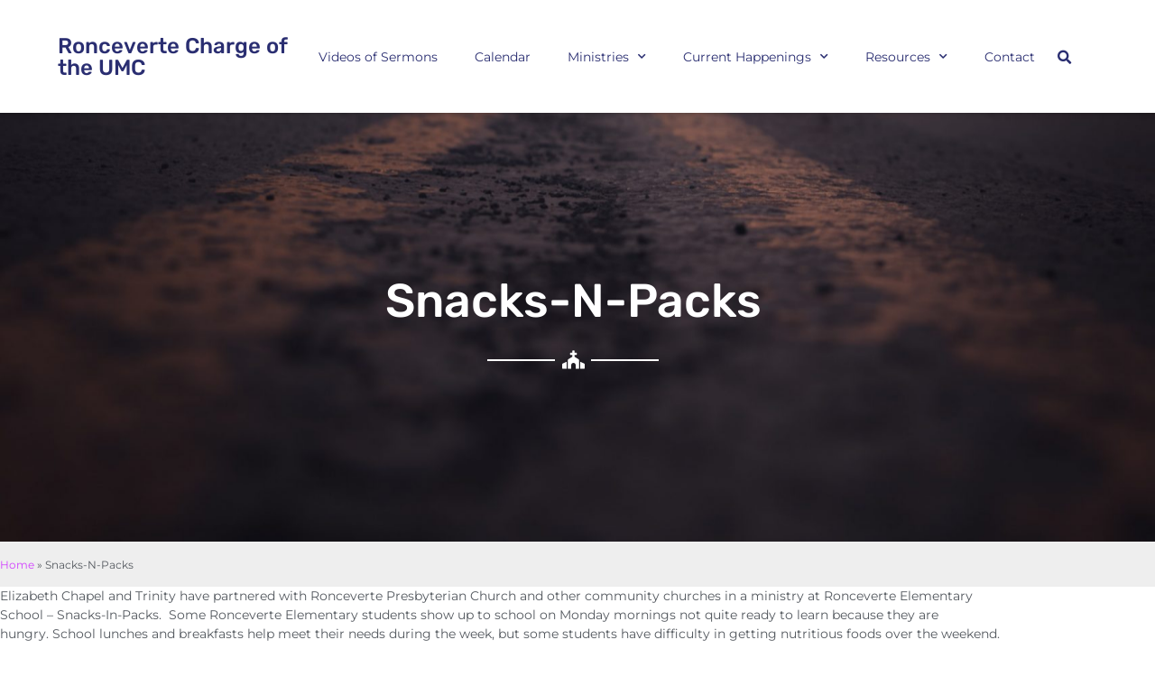

--- FILE ---
content_type: text/html; charset=UTF-8
request_url: https://godisgoodallthetime.info/snacks-n-packs/
body_size: 14321
content:
<!doctype html>
<html lang="en-US">
<head>
	<meta charset="UTF-8">
	<meta name="viewport" content="width=device-width, initial-scale=1">
	<link rel="profile" href="https://gmpg.org/xfn/11">
	<meta name='robots' content='index, follow, max-image-preview:large, max-snippet:-1, max-video-preview:-1' />
	<style>img:is([sizes="auto" i], [sizes^="auto," i]) { contain-intrinsic-size: 3000px 1500px }</style>
	
	<!-- This site is optimized with the Yoast SEO plugin v26.7 - https://yoast.com/wordpress/plugins/seo/ -->
	<title>Snacks-N-Packs - Ronceverte Charge UMC</title>
	<link rel="canonical" href="https://godisgoodallthetime.info/snacks-n-packs/" />
	<meta property="og:locale" content="en_US" />
	<meta property="og:type" content="article" />
	<meta property="og:title" content="Snacks-N-Packs - Ronceverte Charge UMC" />
	<meta property="og:description" content="Elizabeth Chapel and Trinity have partnered with Ronceverte Presbyterian Church and other community churches in a&nbsp;ministry at Ronceverte Elementary School – Snacks-In-Packs.&nbsp; Some Ronceverte Elementary students show up to school on Monday mornings not quite ready to learn because they are hungry.&nbsp;School lunches and breakfasts help meet their needs during the week, but some students [&hellip;]" />
	<meta property="og:url" content="https://godisgoodallthetime.info/snacks-n-packs/" />
	<meta property="og:site_name" content="Ronceverte Charge UMC" />
	<meta property="article:modified_time" content="2024-02-13T19:16:19+00:00" />
	<meta name="twitter:card" content="summary_large_image" />
	<meta name="twitter:label1" content="Est. reading time" />
	<meta name="twitter:data1" content="1 minute" />
	<script type="application/ld+json" class="yoast-schema-graph">{"@context":"https://schema.org","@graph":[{"@type":"WebPage","@id":"https://godisgoodallthetime.info/snacks-n-packs/","url":"https://godisgoodallthetime.info/snacks-n-packs/","name":"Snacks-N-Packs - Ronceverte Charge UMC","isPartOf":{"@id":"https://demo-sites.sharefaith.com/hillside-church-demo/#website"},"datePublished":"2023-09-26T18:48:36+00:00","dateModified":"2024-02-13T19:16:19+00:00","breadcrumb":{"@id":"https://godisgoodallthetime.info/snacks-n-packs/#breadcrumb"},"inLanguage":"en-US","potentialAction":[{"@type":"ReadAction","target":["https://godisgoodallthetime.info/snacks-n-packs/"]}]},{"@type":"BreadcrumbList","@id":"https://godisgoodallthetime.info/snacks-n-packs/#breadcrumb","itemListElement":[{"@type":"ListItem","position":1,"name":"Home","item":"https://godisgoodallthetime.info/"},{"@type":"ListItem","position":2,"name":"Snacks-N-Packs"}]},{"@type":"WebSite","@id":"https://demo-sites.sharefaith.com/hillside-church-demo/#website","url":"https://demo-sites.sharefaith.com/hillside-church-demo/","name":"Hillside Church Demo","description":"Just another Sharefaith Wordpress Demo Sites site","publisher":{"@id":"https://demo-sites.sharefaith.com/hillside-church-demo/#organization"},"potentialAction":[{"@type":"SearchAction","target":{"@type":"EntryPoint","urlTemplate":"https://demo-sites.sharefaith.com/hillside-church-demo/?s={search_term_string}"},"query-input":{"@type":"PropertyValueSpecification","valueRequired":true,"valueName":"search_term_string"}}],"inLanguage":"en-US"},{"@type":"Organization","@id":"https://demo-sites.sharefaith.com/hillside-church-demo/#organization","name":"Hillside Church Demo","url":"https://demo-sites.sharefaith.com/hillside-church-demo/","logo":{"@type":"ImageObject","inLanguage":"en-US","@id":"https://demo-sites.sharefaith.com/hillside-church-demo/#/schema/logo/image/","url":"https://godisgoodallthetime.info/wp-content/uploads/2023/10/cross-and-flame-color-1058x1818-1.png","contentUrl":"https://godisgoodallthetime.info/wp-content/uploads/2023/10/cross-and-flame-color-1058x1818-1.png","width":1058,"height":1818,"caption":"Hillside Church Demo"},"image":{"@id":"https://demo-sites.sharefaith.com/hillside-church-demo/#/schema/logo/image/"}}]}</script>
	<!-- / Yoast SEO plugin. -->


<link rel="alternate" type="application/rss+xml" title="Ronceverte Charge UMC &raquo; Feed" href="https://godisgoodallthetime.info/feed/" />
<link rel="alternate" type="application/rss+xml" title="Ronceverte Charge UMC &raquo; Comments Feed" href="https://godisgoodallthetime.info/comments/feed/" />
<style>#SFMBPC .btn.btn.btn, #SFMBPC .btn:hover, #SFMBPC .btn.btn-primary.addPrayerCloud:hover, #SFMBPC .pagination>.active>a.ajaxPCPage, #SFMBPC .pagination>.active>a.ajaxPCPage:hover{background-color:#D435FF;border-color: #D435FF}#SFMBPC .btn.btn.btn, #SFMBPC .prayer #dLabel, #SFMBPC.prayercloud .prayer .prybutton.prybutton,#SFMBPC .prybutton.prybutton,#SFMBPC .pagination>.active>a.ajaxPCPage, #SFMBPC .pagination>.active>a.ajaxPCPage:hover, #SFMBPC.prayercloud .prayer .prybutton.prybutton:hover, #SFMBPC.prayercloud .prayer a, #SFMBPC.prayercloud .prayer a:hover, #SFMBPC a, #SFMBPC a:hover, #SFMBPC a:active, #SFMBPC a:focus, #SFMBPC #dLabel, #SFMBPC #dLabel:hover{color:#B8B8B8;}#SFMBPC.prayercloud .prayer.prayer,#SFMBPC.prayercloud .prayer.prayer .prayer--footer, #SFMBPC .pagination>li>a.ajaxPCPage{border-color:#D7D7D7;}</style><script>
window._wpemojiSettings = {"baseUrl":"https:\/\/s.w.org\/images\/core\/emoji\/16.0.1\/72x72\/","ext":".png","svgUrl":"https:\/\/s.w.org\/images\/core\/emoji\/16.0.1\/svg\/","svgExt":".svg","source":{"concatemoji":"https:\/\/godisgoodallthetime.info\/wp-includes\/js\/wp-emoji-release.min.js?ver=6.8.3"}};
/*! This file is auto-generated */
!function(s,n){var o,i,e;function c(e){try{var t={supportTests:e,timestamp:(new Date).valueOf()};sessionStorage.setItem(o,JSON.stringify(t))}catch(e){}}function p(e,t,n){e.clearRect(0,0,e.canvas.width,e.canvas.height),e.fillText(t,0,0);var t=new Uint32Array(e.getImageData(0,0,e.canvas.width,e.canvas.height).data),a=(e.clearRect(0,0,e.canvas.width,e.canvas.height),e.fillText(n,0,0),new Uint32Array(e.getImageData(0,0,e.canvas.width,e.canvas.height).data));return t.every(function(e,t){return e===a[t]})}function u(e,t){e.clearRect(0,0,e.canvas.width,e.canvas.height),e.fillText(t,0,0);for(var n=e.getImageData(16,16,1,1),a=0;a<n.data.length;a++)if(0!==n.data[a])return!1;return!0}function f(e,t,n,a){switch(t){case"flag":return n(e,"\ud83c\udff3\ufe0f\u200d\u26a7\ufe0f","\ud83c\udff3\ufe0f\u200b\u26a7\ufe0f")?!1:!n(e,"\ud83c\udde8\ud83c\uddf6","\ud83c\udde8\u200b\ud83c\uddf6")&&!n(e,"\ud83c\udff4\udb40\udc67\udb40\udc62\udb40\udc65\udb40\udc6e\udb40\udc67\udb40\udc7f","\ud83c\udff4\u200b\udb40\udc67\u200b\udb40\udc62\u200b\udb40\udc65\u200b\udb40\udc6e\u200b\udb40\udc67\u200b\udb40\udc7f");case"emoji":return!a(e,"\ud83e\udedf")}return!1}function g(e,t,n,a){var r="undefined"!=typeof WorkerGlobalScope&&self instanceof WorkerGlobalScope?new OffscreenCanvas(300,150):s.createElement("canvas"),o=r.getContext("2d",{willReadFrequently:!0}),i=(o.textBaseline="top",o.font="600 32px Arial",{});return e.forEach(function(e){i[e]=t(o,e,n,a)}),i}function t(e){var t=s.createElement("script");t.src=e,t.defer=!0,s.head.appendChild(t)}"undefined"!=typeof Promise&&(o="wpEmojiSettingsSupports",i=["flag","emoji"],n.supports={everything:!0,everythingExceptFlag:!0},e=new Promise(function(e){s.addEventListener("DOMContentLoaded",e,{once:!0})}),new Promise(function(t){var n=function(){try{var e=JSON.parse(sessionStorage.getItem(o));if("object"==typeof e&&"number"==typeof e.timestamp&&(new Date).valueOf()<e.timestamp+604800&&"object"==typeof e.supportTests)return e.supportTests}catch(e){}return null}();if(!n){if("undefined"!=typeof Worker&&"undefined"!=typeof OffscreenCanvas&&"undefined"!=typeof URL&&URL.createObjectURL&&"undefined"!=typeof Blob)try{var e="postMessage("+g.toString()+"("+[JSON.stringify(i),f.toString(),p.toString(),u.toString()].join(",")+"));",a=new Blob([e],{type:"text/javascript"}),r=new Worker(URL.createObjectURL(a),{name:"wpTestEmojiSupports"});return void(r.onmessage=function(e){c(n=e.data),r.terminate(),t(n)})}catch(e){}c(n=g(i,f,p,u))}t(n)}).then(function(e){for(var t in e)n.supports[t]=e[t],n.supports.everything=n.supports.everything&&n.supports[t],"flag"!==t&&(n.supports.everythingExceptFlag=n.supports.everythingExceptFlag&&n.supports[t]);n.supports.everythingExceptFlag=n.supports.everythingExceptFlag&&!n.supports.flag,n.DOMReady=!1,n.readyCallback=function(){n.DOMReady=!0}}).then(function(){return e}).then(function(){var e;n.supports.everything||(n.readyCallback(),(e=n.source||{}).concatemoji?t(e.concatemoji):e.wpemoji&&e.twemoji&&(t(e.twemoji),t(e.wpemoji)))}))}((window,document),window._wpemojiSettings);
</script>
<link rel='stylesheet' id='fontello-css' href='https://godisgoodallthetime.info/wp-content/plugins/sf-sermon-cloud/css/fontello.css?ver=1695747059' type='text/css' media='all' />
<link rel='stylesheet' id='mec-select2-style-css' href='https://godisgoodallthetime.info/wp-content/plugins/modern-events-calendar-lite/assets/packages/select2/select2.min.css?ver=7.14.0' type='text/css' media='all' />
<link rel='stylesheet' id='mec-font-icons-css' href='https://godisgoodallthetime.info/wp-content/plugins/modern-events-calendar-lite/assets/css/iconfonts.css?ver=7.14.0' type='text/css' media='all' />
<link rel='stylesheet' id='mec-frontend-style-css' href='https://godisgoodallthetime.info/wp-content/plugins/modern-events-calendar-lite/assets/css/frontend.min.css?ver=7.14.0' type='text/css' media='all' />
<link rel='stylesheet' id='mec-tooltip-style-css' href='https://godisgoodallthetime.info/wp-content/plugins/modern-events-calendar-lite/assets/packages/tooltip/tooltip.css?ver=7.14.0' type='text/css' media='all' />
<link rel='stylesheet' id='mec-tooltip-shadow-style-css' href='https://godisgoodallthetime.info/wp-content/plugins/modern-events-calendar-lite/assets/packages/tooltip/tooltipster-sideTip-shadow.min.css?ver=7.14.0' type='text/css' media='all' />
<link rel='stylesheet' id='featherlight-css' href='https://godisgoodallthetime.info/wp-content/plugins/modern-events-calendar-lite/assets/packages/featherlight/featherlight.css?ver=7.14.0' type='text/css' media='all' />
<link rel='stylesheet' id='mec-lity-style-css' href='https://godisgoodallthetime.info/wp-content/plugins/modern-events-calendar-lite/assets/packages/lity/lity.min.css?ver=7.14.0' type='text/css' media='all' />
<link rel='stylesheet' id='mec-general-calendar-style-css' href='https://godisgoodallthetime.info/wp-content/plugins/modern-events-calendar-lite/assets/css/mec-general-calendar.css?ver=7.14.0' type='text/css' media='all' />
<link rel='stylesheet' id='prayerbootstrap-css' href='https://godisgoodallthetime.info/wp-content/plugins/com.ministrybrands.prayer/css/bootstrap.css?ver=1.1.13' type='text/css' media='all' />
<link rel='stylesheet' id='dashicons-css' href='https://godisgoodallthetime.info/wp-includes/css/dashicons.min.css?ver=6.8.3' type='text/css' media='all' />
<link rel='stylesheet' id='prayerfrontend-css' href='https://godisgoodallthetime.info/wp-content/plugins/com.ministrybrands.prayer/css/frontend.css?ver=1.1.13' type='text/css' media='all' />
<link rel='stylesheet' id='prayerglyphs-css' href='https://godisgoodallthetime.info/wp-content/plugins/com.ministrybrands.prayer/css/glyph/css/icon_font.css?ver=1.1.13' type='text/css' media='all' />
<style id='wp-emoji-styles-inline-css' type='text/css'>

	img.wp-smiley, img.emoji {
		display: inline !important;
		border: none !important;
		box-shadow: none !important;
		height: 1em !important;
		width: 1em !important;
		margin: 0 0.07em !important;
		vertical-align: -0.1em !important;
		background: none !important;
		padding: 0 !important;
	}
</style>
<style id='classic-theme-styles-inline-css' type='text/css'>
/*! This file is auto-generated */
.wp-block-button__link{color:#fff;background-color:#32373c;border-radius:9999px;box-shadow:none;text-decoration:none;padding:calc(.667em + 2px) calc(1.333em + 2px);font-size:1.125em}.wp-block-file__button{background:#32373c;color:#fff;text-decoration:none}
</style>
<link rel='stylesheet' id='fmsform-block-css' href='https://godisgoodallthetime.info/wp-content/plugins/com.ministrybrands.forms/editor/gutenberg/blocks/fmsform/style.css?ver=1740415044' type='text/css' media='all' />
<link rel='stylesheet' id='prayer-cloud-block-css' href='https://godisgoodallthetime.info/wp-content/plugins/com.ministrybrands.prayer/editor/gutenberg/blocks/prayer-cloud/style.css?ver=1760659182' type='text/css' media='all' />
<style id='global-styles-inline-css' type='text/css'>
:root{--wp--preset--aspect-ratio--square: 1;--wp--preset--aspect-ratio--4-3: 4/3;--wp--preset--aspect-ratio--3-4: 3/4;--wp--preset--aspect-ratio--3-2: 3/2;--wp--preset--aspect-ratio--2-3: 2/3;--wp--preset--aspect-ratio--16-9: 16/9;--wp--preset--aspect-ratio--9-16: 9/16;--wp--preset--color--black: #000000;--wp--preset--color--cyan-bluish-gray: #abb8c3;--wp--preset--color--white: #ffffff;--wp--preset--color--pale-pink: #f78da7;--wp--preset--color--vivid-red: #cf2e2e;--wp--preset--color--luminous-vivid-orange: #ff6900;--wp--preset--color--luminous-vivid-amber: #fcb900;--wp--preset--color--light-green-cyan: #7bdcb5;--wp--preset--color--vivid-green-cyan: #00d084;--wp--preset--color--pale-cyan-blue: #8ed1fc;--wp--preset--color--vivid-cyan-blue: #0693e3;--wp--preset--color--vivid-purple: #9b51e0;--wp--preset--gradient--vivid-cyan-blue-to-vivid-purple: linear-gradient(135deg,rgba(6,147,227,1) 0%,rgb(155,81,224) 100%);--wp--preset--gradient--light-green-cyan-to-vivid-green-cyan: linear-gradient(135deg,rgb(122,220,180) 0%,rgb(0,208,130) 100%);--wp--preset--gradient--luminous-vivid-amber-to-luminous-vivid-orange: linear-gradient(135deg,rgba(252,185,0,1) 0%,rgba(255,105,0,1) 100%);--wp--preset--gradient--luminous-vivid-orange-to-vivid-red: linear-gradient(135deg,rgba(255,105,0,1) 0%,rgb(207,46,46) 100%);--wp--preset--gradient--very-light-gray-to-cyan-bluish-gray: linear-gradient(135deg,rgb(238,238,238) 0%,rgb(169,184,195) 100%);--wp--preset--gradient--cool-to-warm-spectrum: linear-gradient(135deg,rgb(74,234,220) 0%,rgb(151,120,209) 20%,rgb(207,42,186) 40%,rgb(238,44,130) 60%,rgb(251,105,98) 80%,rgb(254,248,76) 100%);--wp--preset--gradient--blush-light-purple: linear-gradient(135deg,rgb(255,206,236) 0%,rgb(152,150,240) 100%);--wp--preset--gradient--blush-bordeaux: linear-gradient(135deg,rgb(254,205,165) 0%,rgb(254,45,45) 50%,rgb(107,0,62) 100%);--wp--preset--gradient--luminous-dusk: linear-gradient(135deg,rgb(255,203,112) 0%,rgb(199,81,192) 50%,rgb(65,88,208) 100%);--wp--preset--gradient--pale-ocean: linear-gradient(135deg,rgb(255,245,203) 0%,rgb(182,227,212) 50%,rgb(51,167,181) 100%);--wp--preset--gradient--electric-grass: linear-gradient(135deg,rgb(202,248,128) 0%,rgb(113,206,126) 100%);--wp--preset--gradient--midnight: linear-gradient(135deg,rgb(2,3,129) 0%,rgb(40,116,252) 100%);--wp--preset--font-size--small: 13px;--wp--preset--font-size--medium: 20px;--wp--preset--font-size--large: 36px;--wp--preset--font-size--x-large: 42px;--wp--preset--spacing--20: 0.44rem;--wp--preset--spacing--30: 0.67rem;--wp--preset--spacing--40: 1rem;--wp--preset--spacing--50: 1.5rem;--wp--preset--spacing--60: 2.25rem;--wp--preset--spacing--70: 3.38rem;--wp--preset--spacing--80: 5.06rem;--wp--preset--shadow--natural: 6px 6px 9px rgba(0, 0, 0, 0.2);--wp--preset--shadow--deep: 12px 12px 50px rgba(0, 0, 0, 0.4);--wp--preset--shadow--sharp: 6px 6px 0px rgba(0, 0, 0, 0.2);--wp--preset--shadow--outlined: 6px 6px 0px -3px rgba(255, 255, 255, 1), 6px 6px rgba(0, 0, 0, 1);--wp--preset--shadow--crisp: 6px 6px 0px rgba(0, 0, 0, 1);}:where(.is-layout-flex){gap: 0.5em;}:where(.is-layout-grid){gap: 0.5em;}body .is-layout-flex{display: flex;}.is-layout-flex{flex-wrap: wrap;align-items: center;}.is-layout-flex > :is(*, div){margin: 0;}body .is-layout-grid{display: grid;}.is-layout-grid > :is(*, div){margin: 0;}:where(.wp-block-columns.is-layout-flex){gap: 2em;}:where(.wp-block-columns.is-layout-grid){gap: 2em;}:where(.wp-block-post-template.is-layout-flex){gap: 1.25em;}:where(.wp-block-post-template.is-layout-grid){gap: 1.25em;}.has-black-color{color: var(--wp--preset--color--black) !important;}.has-cyan-bluish-gray-color{color: var(--wp--preset--color--cyan-bluish-gray) !important;}.has-white-color{color: var(--wp--preset--color--white) !important;}.has-pale-pink-color{color: var(--wp--preset--color--pale-pink) !important;}.has-vivid-red-color{color: var(--wp--preset--color--vivid-red) !important;}.has-luminous-vivid-orange-color{color: var(--wp--preset--color--luminous-vivid-orange) !important;}.has-luminous-vivid-amber-color{color: var(--wp--preset--color--luminous-vivid-amber) !important;}.has-light-green-cyan-color{color: var(--wp--preset--color--light-green-cyan) !important;}.has-vivid-green-cyan-color{color: var(--wp--preset--color--vivid-green-cyan) !important;}.has-pale-cyan-blue-color{color: var(--wp--preset--color--pale-cyan-blue) !important;}.has-vivid-cyan-blue-color{color: var(--wp--preset--color--vivid-cyan-blue) !important;}.has-vivid-purple-color{color: var(--wp--preset--color--vivid-purple) !important;}.has-black-background-color{background-color: var(--wp--preset--color--black) !important;}.has-cyan-bluish-gray-background-color{background-color: var(--wp--preset--color--cyan-bluish-gray) !important;}.has-white-background-color{background-color: var(--wp--preset--color--white) !important;}.has-pale-pink-background-color{background-color: var(--wp--preset--color--pale-pink) !important;}.has-vivid-red-background-color{background-color: var(--wp--preset--color--vivid-red) !important;}.has-luminous-vivid-orange-background-color{background-color: var(--wp--preset--color--luminous-vivid-orange) !important;}.has-luminous-vivid-amber-background-color{background-color: var(--wp--preset--color--luminous-vivid-amber) !important;}.has-light-green-cyan-background-color{background-color: var(--wp--preset--color--light-green-cyan) !important;}.has-vivid-green-cyan-background-color{background-color: var(--wp--preset--color--vivid-green-cyan) !important;}.has-pale-cyan-blue-background-color{background-color: var(--wp--preset--color--pale-cyan-blue) !important;}.has-vivid-cyan-blue-background-color{background-color: var(--wp--preset--color--vivid-cyan-blue) !important;}.has-vivid-purple-background-color{background-color: var(--wp--preset--color--vivid-purple) !important;}.has-black-border-color{border-color: var(--wp--preset--color--black) !important;}.has-cyan-bluish-gray-border-color{border-color: var(--wp--preset--color--cyan-bluish-gray) !important;}.has-white-border-color{border-color: var(--wp--preset--color--white) !important;}.has-pale-pink-border-color{border-color: var(--wp--preset--color--pale-pink) !important;}.has-vivid-red-border-color{border-color: var(--wp--preset--color--vivid-red) !important;}.has-luminous-vivid-orange-border-color{border-color: var(--wp--preset--color--luminous-vivid-orange) !important;}.has-luminous-vivid-amber-border-color{border-color: var(--wp--preset--color--luminous-vivid-amber) !important;}.has-light-green-cyan-border-color{border-color: var(--wp--preset--color--light-green-cyan) !important;}.has-vivid-green-cyan-border-color{border-color: var(--wp--preset--color--vivid-green-cyan) !important;}.has-pale-cyan-blue-border-color{border-color: var(--wp--preset--color--pale-cyan-blue) !important;}.has-vivid-cyan-blue-border-color{border-color: var(--wp--preset--color--vivid-cyan-blue) !important;}.has-vivid-purple-border-color{border-color: var(--wp--preset--color--vivid-purple) !important;}.has-vivid-cyan-blue-to-vivid-purple-gradient-background{background: var(--wp--preset--gradient--vivid-cyan-blue-to-vivid-purple) !important;}.has-light-green-cyan-to-vivid-green-cyan-gradient-background{background: var(--wp--preset--gradient--light-green-cyan-to-vivid-green-cyan) !important;}.has-luminous-vivid-amber-to-luminous-vivid-orange-gradient-background{background: var(--wp--preset--gradient--luminous-vivid-amber-to-luminous-vivid-orange) !important;}.has-luminous-vivid-orange-to-vivid-red-gradient-background{background: var(--wp--preset--gradient--luminous-vivid-orange-to-vivid-red) !important;}.has-very-light-gray-to-cyan-bluish-gray-gradient-background{background: var(--wp--preset--gradient--very-light-gray-to-cyan-bluish-gray) !important;}.has-cool-to-warm-spectrum-gradient-background{background: var(--wp--preset--gradient--cool-to-warm-spectrum) !important;}.has-blush-light-purple-gradient-background{background: var(--wp--preset--gradient--blush-light-purple) !important;}.has-blush-bordeaux-gradient-background{background: var(--wp--preset--gradient--blush-bordeaux) !important;}.has-luminous-dusk-gradient-background{background: var(--wp--preset--gradient--luminous-dusk) !important;}.has-pale-ocean-gradient-background{background: var(--wp--preset--gradient--pale-ocean) !important;}.has-electric-grass-gradient-background{background: var(--wp--preset--gradient--electric-grass) !important;}.has-midnight-gradient-background{background: var(--wp--preset--gradient--midnight) !important;}.has-small-font-size{font-size: var(--wp--preset--font-size--small) !important;}.has-medium-font-size{font-size: var(--wp--preset--font-size--medium) !important;}.has-large-font-size{font-size: var(--wp--preset--font-size--large) !important;}.has-x-large-font-size{font-size: var(--wp--preset--font-size--x-large) !important;}
:where(.wp-block-post-template.is-layout-flex){gap: 1.25em;}:where(.wp-block-post-template.is-layout-grid){gap: 1.25em;}
:where(.wp-block-columns.is-layout-flex){gap: 2em;}:where(.wp-block-columns.is-layout-grid){gap: 2em;}
:root :where(.wp-block-pullquote){font-size: 1.5em;line-height: 1.6;}
</style>
<link rel='stylesheet' id='wc-gallery-style-css' href='https://godisgoodallthetime.info/wp-content/plugins/wc-gallery/includes/css/style.css?ver=1.62' type='text/css' media='all' />
<link rel='stylesheet' id='wc-gallery-popup-style-css' href='https://godisgoodallthetime.info/wp-content/plugins/wc-gallery/includes/css/magnific-popup.css?ver=1.1.0' type='text/css' media='all' />
<link rel='stylesheet' id='wc-gallery-flexslider-style-css' href='https://godisgoodallthetime.info/wp-content/plugins/wc-gallery/includes/vendors/flexslider/flexslider.css?ver=2.6.1' type='text/css' media='all' />
<link rel='stylesheet' id='wc-gallery-owlcarousel-style-css' href='https://godisgoodallthetime.info/wp-content/plugins/wc-gallery/includes/vendors/owlcarousel/assets/owl.carousel.css?ver=2.1.4' type='text/css' media='all' />
<link rel='stylesheet' id='wc-gallery-owlcarousel-theme-style-css' href='https://godisgoodallthetime.info/wp-content/plugins/wc-gallery/includes/vendors/owlcarousel/assets/owl.theme.default.css?ver=2.1.4' type='text/css' media='all' />
<link rel='stylesheet' id='hello-elementor-css' href='https://godisgoodallthetime.info/wp-content/themes/hello-elementor/style.min.css?ver=3.0.1' type='text/css' media='all' />
<link rel='stylesheet' id='hello-elementor-theme-style-css' href='https://godisgoodallthetime.info/wp-content/themes/hello-elementor/theme.min.css?ver=3.0.1' type='text/css' media='all' />
<link rel='stylesheet' id='hello-elementor-header-footer-css' href='https://godisgoodallthetime.info/wp-content/themes/hello-elementor/header-footer.min.css?ver=3.0.1' type='text/css' media='all' />
<link rel='stylesheet' id='elementor-frontend-css' href='https://godisgoodallthetime.info/wp-content/plugins/elementor/assets/css/frontend.min.css?ver=3.34.1' type='text/css' media='all' />
<link rel='stylesheet' id='widget-heading-css' href='https://godisgoodallthetime.info/wp-content/plugins/elementor/assets/css/widget-heading.min.css?ver=3.34.1' type='text/css' media='all' />
<link rel='stylesheet' id='widget-nav-menu-css' href='https://godisgoodallthetime.info/wp-content/plugins/elementor-pro/assets/css/widget-nav-menu.min.css?ver=3.34.0' type='text/css' media='all' />
<link rel='stylesheet' id='widget-search-form-css' href='https://godisgoodallthetime.info/wp-content/plugins/elementor-pro/assets/css/widget-search-form.min.css?ver=3.34.0' type='text/css' media='all' />
<link rel='stylesheet' id='elementor-icons-shared-0-css' href='https://godisgoodallthetime.info/wp-content/plugins/elementor/assets/lib/font-awesome/css/fontawesome.min.css?ver=5.15.3' type='text/css' media='all' />
<link rel='stylesheet' id='elementor-icons-fa-solid-css' href='https://godisgoodallthetime.info/wp-content/plugins/elementor/assets/lib/font-awesome/css/solid.min.css?ver=5.15.3' type='text/css' media='all' />
<link rel='stylesheet' id='e-sticky-css' href='https://godisgoodallthetime.info/wp-content/plugins/elementor-pro/assets/css/modules/sticky.min.css?ver=3.34.0' type='text/css' media='all' />
<link rel='stylesheet' id='widget-icon-list-css' href='https://godisgoodallthetime.info/wp-content/plugins/elementor/assets/css/widget-icon-list.min.css?ver=3.34.1' type='text/css' media='all' />
<link rel='stylesheet' id='widget-form-css' href='https://godisgoodallthetime.info/wp-content/plugins/elementor-pro/assets/css/widget-form.min.css?ver=3.34.0' type='text/css' media='all' />
<link rel='stylesheet' id='elementor-icons-css' href='https://godisgoodallthetime.info/wp-content/plugins/elementor/assets/lib/eicons/css/elementor-icons.min.css?ver=5.45.0' type='text/css' media='all' />
<link rel='stylesheet' id='elementor-post-55-css' href='https://godisgoodallthetime.info/wp-content/uploads/elementor/css/post-55.css?ver=1767807457' type='text/css' media='all' />
<link rel='stylesheet' id='widget-divider-css' href='https://godisgoodallthetime.info/wp-content/plugins/elementor/assets/css/widget-divider.min.css?ver=3.34.1' type='text/css' media='all' />
<link rel='stylesheet' id='e-motion-fx-css' href='https://godisgoodallthetime.info/wp-content/plugins/elementor-pro/assets/css/modules/motion-fx.min.css?ver=3.34.0' type='text/css' media='all' />
<link rel='stylesheet' id='widget-breadcrumbs-css' href='https://godisgoodallthetime.info/wp-content/plugins/elementor-pro/assets/css/widget-breadcrumbs.min.css?ver=3.34.0' type='text/css' media='all' />
<link rel='stylesheet' id='elementor-post-1020-css' href='https://godisgoodallthetime.info/wp-content/uploads/elementor/css/post-1020.css?ver=1767861942' type='text/css' media='all' />
<link rel='stylesheet' id='elementor-post-79-css' href='https://godisgoodallthetime.info/wp-content/uploads/elementor/css/post-79.css?ver=1767807458' type='text/css' media='all' />
<link rel='stylesheet' id='elementor-post-204-css' href='https://godisgoodallthetime.info/wp-content/uploads/elementor/css/post-204.css?ver=1767807458' type='text/css' media='all' />
<link rel='stylesheet' id='SFMECFixes-css' href='https://godisgoodallthetime.info/wp-content/mu-plugins/src/sfadmin/admin/css/MEC-fixes.css?ver=6.8.3' type='text/css' media='all' />
<link rel='stylesheet' id='elementor-gf-local-montserrat-css' href='https://godisgoodallthetime.info/wp-content/uploads/elementor/google-fonts/css/montserrat.css?ver=1752620228' type='text/css' media='all' />
<link rel='stylesheet' id='elementor-gf-local-rubik-css' href='https://godisgoodallthetime.info/wp-content/uploads/elementor/google-fonts/css/rubik.css?ver=1752620229' type='text/css' media='all' />
<script src="https://godisgoodallthetime.info/wp-includes/js/jquery/jquery.min.js?ver=3.7.1" id="jquery-core-js"></script>
<script src="https://godisgoodallthetime.info/wp-includes/js/jquery/jquery-migrate.min.js?ver=3.4.1" id="jquery-migrate-js"></script>
<script src="https://godisgoodallthetime.info/wp-content/plugins/com.ministrybrands.prayer/js/lib/js.cookie.js?ver=1.1.13" id="JSCookie-js"></script>
<script id="prayerpublic-js-extra">
var sfmbpc = {"ajax":"https:\/\/godisgoodallthetime.info\/wp-admin\/admin-ajax.php","jsnonce":"7a108514fb","prayerRequired":"You must enter a prayer message","nameRequired":"You must enter a name","emailRequired":"You must enter your contact email for your prayer."};
</script>
<script src="https://godisgoodallthetime.info/wp-content/plugins/com.ministrybrands.prayer/js/publicShortcode.js?ver=1.1.13" id="prayerpublic-js"></script>
<script src="https://godisgoodallthetime.info/wp-content/plugins/com.ministrybrands.prayer/js/bootstrap/js/bootstrap.min.js?ver=1.1.13" id="sf-bootstrap-js-js"></script>
<link rel="https://api.w.org/" href="https://godisgoodallthetime.info/wp-json/" /><link rel="alternate" title="JSON" type="application/json" href="https://godisgoodallthetime.info/wp-json/wp/v2/pages/1020" /><link rel="EditURI" type="application/rsd+xml" title="RSD" href="https://godisgoodallthetime.info/xmlrpc.php?rsd" />
<meta name="generator" content="WordPress 6.8.3" />
<link rel='shortlink' href='https://godisgoodallthetime.info/?p=1020' />
<link rel="alternate" title="oEmbed (JSON)" type="application/json+oembed" href="https://godisgoodallthetime.info/wp-json/oembed/1.0/embed?url=https%3A%2F%2Fgodisgoodallthetime.info%2Fsnacks-n-packs%2F" />
<link rel="alternate" title="oEmbed (XML)" type="text/xml+oembed" href="https://godisgoodallthetime.info/wp-json/oembed/1.0/embed?url=https%3A%2F%2Fgodisgoodallthetime.info%2Fsnacks-n-packs%2F&#038;format=xml" />
<!-- Analytics by WP Statistics - https://wp-statistics.com -->
<meta name="generator" content="Elementor 3.34.1; features: additional_custom_breakpoints; settings: css_print_method-external, google_font-enabled, font_display-auto">
<style>.recentcomments a{display:inline !important;padding:0 !important;margin:0 !important;}</style>			<style>
				.e-con.e-parent:nth-of-type(n+4):not(.e-lazyloaded):not(.e-no-lazyload),
				.e-con.e-parent:nth-of-type(n+4):not(.e-lazyloaded):not(.e-no-lazyload) * {
					background-image: none !important;
				}
				@media screen and (max-height: 1024px) {
					.e-con.e-parent:nth-of-type(n+3):not(.e-lazyloaded):not(.e-no-lazyload),
					.e-con.e-parent:nth-of-type(n+3):not(.e-lazyloaded):not(.e-no-lazyload) * {
						background-image: none !important;
					}
				}
				@media screen and (max-height: 640px) {
					.e-con.e-parent:nth-of-type(n+2):not(.e-lazyloaded):not(.e-no-lazyload),
					.e-con.e-parent:nth-of-type(n+2):not(.e-lazyloaded):not(.e-no-lazyload) * {
						background-image: none !important;
					}
				}
			</style>
			<style>:root,::before,::after{--mec-color-skin: #d435ff;--mec-color-skin-rgba-1: rgba(212,53,255,.25);--mec-color-skin-rgba-2: rgba(212,53,255,.5);--mec-color-skin-rgba-3: rgba(212,53,255,.75);--mec-color-skin-rgba-4: rgba(212,53,255,.11);--mec-container-normal-width: 1196px;--mec-container-large-width: 1690px;--mec-title-color: #2a2e71;--mec-title-color-hover: #d435ff;--mec-content-color: #54595f;--mec-fes-main-color: #40d9f1;--mec-fes-main-color-rgba-1: rgba(64, 217, 241, 0.12);--mec-fes-main-color-rgba-2: rgba(64, 217, 241, 0.23);--mec-fes-main-color-rgba-3: rgba(64, 217, 241, 0.03);--mec-fes-main-color-rgba-4: rgba(64, 217, 241, 0.3);--mec-fes-main-color-rgba-5: rgb(64 217 241 / 7%);--mec-fes-main-color-rgba-6: rgba(64, 217, 241, 0.2);--mec-fluent-main-color: #ade7ff;--mec-fluent-main-color-rgba-1: rgba(173, 231, 255, 0.3);--mec-fluent-main-color-rgba-2: rgba(173, 231, 255, 0.8);--mec-fluent-main-color-rgba-3: rgba(173, 231, 255, 0.1);--mec-fluent-main-color-rgba-4: rgba(173, 231, 255, 0.2);--mec-fluent-main-color-rgba-5: rgba(173, 231, 255, 0.7);--mec-fluent-main-color-rgba-6: rgba(173, 231, 255, 0.7);--mec-fluent-bold-color: #00acf8;--mec-fluent-bg-hover-color: #ebf9ff;--mec-fluent-bg-color: #f5f7f8;--mec-fluent-second-bg-color: #d6eef9;}</style></head>
<body class="wp-singular page-template page-template-elementor_header_footer page page-id-1020 wp-theme-hello-elementor mec-theme-hello-elementor elementor-default elementor-template-full-width elementor-kit-55 elementor-page elementor-page-1020">


<a class="skip-link screen-reader-text" href="#content">Skip to content</a>

		<header data-elementor-type="header" data-elementor-id="79" class="elementor elementor-79 elementor-location-header" data-elementor-post-type="elementor_library">
					<section class="elementor-section elementor-top-section elementor-element elementor-element-692ad0fa elementor-section-height-min-height elementor-section-items-stretch elementor-section-boxed ang-section-padding-initial elementor-section-height-default elementor-repeater-item-none elementor-repeater-item-none_hover" data-id="692ad0fa" data-element_type="section" data-settings="{&quot;sticky&quot;:&quot;top&quot;,&quot;background_background&quot;:&quot;classic&quot;,&quot;sticky_on&quot;:[&quot;desktop&quot;,&quot;tablet&quot;,&quot;mobile&quot;],&quot;sticky_offset&quot;:0,&quot;sticky_effects_offset&quot;:0,&quot;sticky_anchor_link_offset&quot;:0}">
						<div class="elementor-container elementor-column-gap-default">
					<div class="elementor-column elementor-col-33 elementor-top-column elementor-element elementor-element-3709b762 elementor-repeater-item-none elementor-repeater-item-none_hover" data-id="3709b762" data-element_type="column">
			<div class="elementor-widget-wrap elementor-element-populated">
						<div class="elementor-element elementor-element-ea23d6e elementor-repeater-item-none elementor-repeater-item-none_hover elementor-widget elementor-widget-heading" data-id="ea23d6e" data-element_type="widget" data-widget_type="heading.default">
				<div class="elementor-widget-container">
					<h4 class="elementor-heading-title elementor-size-default">Ronceverte Charge of the UMC</h4>				</div>
				</div>
					</div>
		</div>
				<div class="elementor-column elementor-col-33 elementor-top-column elementor-element elementor-element-a441cdb elementor-repeater-item-none elementor-repeater-item-none_hover" data-id="a441cdb" data-element_type="column">
			<div class="elementor-widget-wrap elementor-element-populated">
						<div class="elementor-element elementor-element-5557ed03 elementor-nav-menu__align-end elementor-nav-menu--stretch elementor-nav-menu__text-align-center elementor-nav-menu--dropdown-tablet elementor-nav-menu--toggle elementor-nav-menu--burger elementor-repeater-item-none elementor-repeater-item-none_hover elementor-widget elementor-widget-nav-menu" data-id="5557ed03" data-element_type="widget" data-settings="{&quot;full_width&quot;:&quot;stretch&quot;,&quot;submenu_icon&quot;:{&quot;value&quot;:&quot;&lt;i class=\&quot;fas fa-chevron-down\&quot; aria-hidden=\&quot;true\&quot;&gt;&lt;\/i&gt;&quot;,&quot;library&quot;:&quot;fa-solid&quot;},&quot;layout&quot;:&quot;horizontal&quot;,&quot;toggle&quot;:&quot;burger&quot;}" data-widget_type="nav-menu.default">
				<div class="elementor-widget-container">
								<nav aria-label="Menu" class="elementor-nav-menu--main elementor-nav-menu__container elementor-nav-menu--layout-horizontal e--pointer-text e--animation-none">
				<ul id="menu-1-5557ed03" class="elementor-nav-menu"><li class="menu-item menu-item-type-post_type menu-item-object-page menu-item-1206"><a href="https://godisgoodallthetime.info/videos-of-sermons/" class="elementor-item">Videos of Sermons</a></li>
<li class="menu-item menu-item-type-post_type menu-item-object-page menu-item-1099"><a href="https://godisgoodallthetime.info/calendar-2/" class="elementor-item">Calendar</a></li>
<li class="menu-item menu-item-type-custom menu-item-object-custom menu-item-has-children menu-item-1113"><a href="#" class="elementor-item elementor-item-anchor">Ministries</a>
<ul class="sub-menu elementor-nav-menu--dropdown">
	<li class="menu-item menu-item-type-post_type menu-item-object-page menu-item-1098"><a href="https://godisgoodallthetime.info/awanas/" class="elementor-sub-item">Awanas</a></li>
	<li class="menu-item menu-item-type-post_type menu-item-object-page menu-item-1100"><a href="https://godisgoodallthetime.info/children-and-youth/" class="elementor-sub-item">Children and Youth</a></li>
	<li class="menu-item menu-item-type-post_type menu-item-object-page menu-item-1111"><a href="https://godisgoodallthetime.info/united-methodist-women-and-men/" class="elementor-sub-item">United Methodist Women and Men</a></li>
	<li class="menu-item menu-item-type-post_type menu-item-object-page menu-item-1110"><a href="https://godisgoodallthetime.info/trinity-choir/" class="elementor-sub-item">Trinity Choir</a></li>
	<li class="menu-item menu-item-type-post_type menu-item-object-page menu-item-1107"><a href="https://godisgoodallthetime.info/haiti-ministries/" class="elementor-sub-item">Haiti Ministries</a></li>
	<li class="menu-item menu-item-type-post_type menu-item-object-page menu-item-1108"><a href="https://godisgoodallthetime.info/prayer-list/" class="elementor-sub-item">Prayer List</a></li>
</ul>
</li>
<li class="menu-item menu-item-type-post_type menu-item-object-page menu-item-has-children menu-item-1101"><a href="https://godisgoodallthetime.info/current-happenings/" class="elementor-item">Current Happenings</a>
<ul class="sub-menu elementor-nav-menu--dropdown">
	<li class="menu-item menu-item-type-post_type menu-item-object-page menu-item-1102"><a href="https://godisgoodallthetime.info/food-pantry-clothing-giveaway-ministries/" class="elementor-sub-item">Food Pantry &#038; Clothing Giveaway Ministries</a></li>
	<li class="menu-item menu-item-type-post_type menu-item-object-page menu-item-1103"><a href="https://godisgoodallthetime.info/elizabeth-chapel-bulletin/" class="elementor-sub-item">Elizabeth Chapel Bulletin</a></li>
	<li class="menu-item menu-item-type-post_type menu-item-object-page menu-item-1104"><a href="https://godisgoodallthetime.info/trinity-worship-bulletin/" class="elementor-sub-item">Trinity Worship Bulletin</a></li>
</ul>
</li>
<li class="menu-item menu-item-type-custom menu-item-object-custom current-menu-ancestor current-menu-parent menu-item-has-children menu-item-1115"><a href="#" class="elementor-item elementor-item-anchor">Resources</a>
<ul class="sub-menu elementor-nav-menu--dropdown">
	<li class="menu-item menu-item-type-post_type menu-item-object-page menu-item-1105"><a href="https://godisgoodallthetime.info/finding-your-god-given-purpose/" class="elementor-sub-item">Finding Your God-Given Purpose</a></li>
	<li class="menu-item menu-item-type-post_type menu-item-object-page current-menu-item page_item page-item-1020 current_page_item menu-item-1109"><a href="https://godisgoodallthetime.info/snacks-n-packs/" aria-current="page" class="elementor-sub-item elementor-item-active">Snacks-N-Packs</a></li>
</ul>
</li>
<li class="menu-item menu-item-type-post_type menu-item-object-page menu-item-1112"><a href="https://godisgoodallthetime.info/contact/" class="elementor-item">Contact</a></li>
</ul>			</nav>
					<div class="elementor-menu-toggle" role="button" tabindex="0" aria-label="Menu Toggle" aria-expanded="false">
			<i aria-hidden="true" role="presentation" class="elementor-menu-toggle__icon--open eicon-menu-bar"></i><i aria-hidden="true" role="presentation" class="elementor-menu-toggle__icon--close eicon-close"></i>		</div>
					<nav class="elementor-nav-menu--dropdown elementor-nav-menu__container" aria-hidden="true">
				<ul id="menu-2-5557ed03" class="elementor-nav-menu"><li class="menu-item menu-item-type-post_type menu-item-object-page menu-item-1206"><a href="https://godisgoodallthetime.info/videos-of-sermons/" class="elementor-item" tabindex="-1">Videos of Sermons</a></li>
<li class="menu-item menu-item-type-post_type menu-item-object-page menu-item-1099"><a href="https://godisgoodallthetime.info/calendar-2/" class="elementor-item" tabindex="-1">Calendar</a></li>
<li class="menu-item menu-item-type-custom menu-item-object-custom menu-item-has-children menu-item-1113"><a href="#" class="elementor-item elementor-item-anchor" tabindex="-1">Ministries</a>
<ul class="sub-menu elementor-nav-menu--dropdown">
	<li class="menu-item menu-item-type-post_type menu-item-object-page menu-item-1098"><a href="https://godisgoodallthetime.info/awanas/" class="elementor-sub-item" tabindex="-1">Awanas</a></li>
	<li class="menu-item menu-item-type-post_type menu-item-object-page menu-item-1100"><a href="https://godisgoodallthetime.info/children-and-youth/" class="elementor-sub-item" tabindex="-1">Children and Youth</a></li>
	<li class="menu-item menu-item-type-post_type menu-item-object-page menu-item-1111"><a href="https://godisgoodallthetime.info/united-methodist-women-and-men/" class="elementor-sub-item" tabindex="-1">United Methodist Women and Men</a></li>
	<li class="menu-item menu-item-type-post_type menu-item-object-page menu-item-1110"><a href="https://godisgoodallthetime.info/trinity-choir/" class="elementor-sub-item" tabindex="-1">Trinity Choir</a></li>
	<li class="menu-item menu-item-type-post_type menu-item-object-page menu-item-1107"><a href="https://godisgoodallthetime.info/haiti-ministries/" class="elementor-sub-item" tabindex="-1">Haiti Ministries</a></li>
	<li class="menu-item menu-item-type-post_type menu-item-object-page menu-item-1108"><a href="https://godisgoodallthetime.info/prayer-list/" class="elementor-sub-item" tabindex="-1">Prayer List</a></li>
</ul>
</li>
<li class="menu-item menu-item-type-post_type menu-item-object-page menu-item-has-children menu-item-1101"><a href="https://godisgoodallthetime.info/current-happenings/" class="elementor-item" tabindex="-1">Current Happenings</a>
<ul class="sub-menu elementor-nav-menu--dropdown">
	<li class="menu-item menu-item-type-post_type menu-item-object-page menu-item-1102"><a href="https://godisgoodallthetime.info/food-pantry-clothing-giveaway-ministries/" class="elementor-sub-item" tabindex="-1">Food Pantry &#038; Clothing Giveaway Ministries</a></li>
	<li class="menu-item menu-item-type-post_type menu-item-object-page menu-item-1103"><a href="https://godisgoodallthetime.info/elizabeth-chapel-bulletin/" class="elementor-sub-item" tabindex="-1">Elizabeth Chapel Bulletin</a></li>
	<li class="menu-item menu-item-type-post_type menu-item-object-page menu-item-1104"><a href="https://godisgoodallthetime.info/trinity-worship-bulletin/" class="elementor-sub-item" tabindex="-1">Trinity Worship Bulletin</a></li>
</ul>
</li>
<li class="menu-item menu-item-type-custom menu-item-object-custom current-menu-ancestor current-menu-parent menu-item-has-children menu-item-1115"><a href="#" class="elementor-item elementor-item-anchor" tabindex="-1">Resources</a>
<ul class="sub-menu elementor-nav-menu--dropdown">
	<li class="menu-item menu-item-type-post_type menu-item-object-page menu-item-1105"><a href="https://godisgoodallthetime.info/finding-your-god-given-purpose/" class="elementor-sub-item" tabindex="-1">Finding Your God-Given Purpose</a></li>
	<li class="menu-item menu-item-type-post_type menu-item-object-page current-menu-item page_item page-item-1020 current_page_item menu-item-1109"><a href="https://godisgoodallthetime.info/snacks-n-packs/" aria-current="page" class="elementor-sub-item elementor-item-active" tabindex="-1">Snacks-N-Packs</a></li>
</ul>
</li>
<li class="menu-item menu-item-type-post_type menu-item-object-page menu-item-1112"><a href="https://godisgoodallthetime.info/contact/" class="elementor-item" tabindex="-1">Contact</a></li>
</ul>			</nav>
						</div>
				</div>
					</div>
		</div>
				<div class="elementor-column elementor-col-33 elementor-top-column elementor-element elementor-element-39a69d42 elementor-repeater-item-none elementor-repeater-item-none_hover" data-id="39a69d42" data-element_type="column">
			<div class="elementor-widget-wrap elementor-element-populated">
						<div class="elementor-element elementor-element-96713bf elementor-search-form--skin-full_screen elementor-repeater-item-none elementor-repeater-item-none_hover elementor-widget elementor-widget-search-form" data-id="96713bf" data-element_type="widget" data-settings="{&quot;skin&quot;:&quot;full_screen&quot;}" data-widget_type="search-form.default">
				<div class="elementor-widget-container">
							<search role="search">
			<form class="elementor-search-form" action="https://godisgoodallthetime.info" method="get">
												<div class="elementor-search-form__toggle" role="button" tabindex="0" aria-label="Search">
					<i aria-hidden="true" class="fas fa-search"></i>				</div>
								<div class="elementor-search-form__container">
					<label class="elementor-screen-only" for="elementor-search-form-96713bf">Search</label>

					
					<input id="elementor-search-form-96713bf" placeholder="Search..." class="elementor-search-form__input" type="search" name="s" value="">
					
					
										<div class="dialog-lightbox-close-button dialog-close-button" role="button" tabindex="0" aria-label="Close this search box.">
						<i aria-hidden="true" class="eicon-close"></i>					</div>
									</div>
			</form>
		</search>
						</div>
				</div>
					</div>
		</div>
					</div>
		</section>
				</header>
				<div data-elementor-type="wp-page" data-elementor-id="1020" class="elementor elementor-1020" data-elementor-post-type="page">
						<section class="elementor-section elementor-top-section elementor-element elementor-element-72aeae23 elementor-section-stretched elementor-section-full_width elementor-section-height-min-height ang-section-padding-initial elementor-section-height-default elementor-section-items-middle elementor-repeater-item-none elementor-repeater-item-none_hover" data-id="72aeae23" data-element_type="section" data-settings="{&quot;stretch_section&quot;:&quot;section-stretched&quot;,&quot;background_background&quot;:&quot;classic&quot;,&quot;background_motion_fx_motion_fx_scrolling&quot;:&quot;yes&quot;,&quot;background_motion_fx_translateY_effect&quot;:&quot;yes&quot;,&quot;background_motion_fx_translateY_speed&quot;:{&quot;unit&quot;:&quot;px&quot;,&quot;size&quot;:&quot;8&quot;,&quot;sizes&quot;:[]},&quot;background_motion_fx_opacity_effect&quot;:&quot;yes&quot;,&quot;background_motion_fx_opacity_direction&quot;:&quot;out-in-out&quot;,&quot;background_motion_fx_translateY_affectedRange&quot;:{&quot;unit&quot;:&quot;%&quot;,&quot;size&quot;:&quot;&quot;,&quot;sizes&quot;:{&quot;start&quot;:0,&quot;end&quot;:100}},&quot;background_motion_fx_opacity_level&quot;:{&quot;unit&quot;:&quot;px&quot;,&quot;size&quot;:10,&quot;sizes&quot;:[]},&quot;background_motion_fx_opacity_range&quot;:{&quot;unit&quot;:&quot;%&quot;,&quot;size&quot;:&quot;&quot;,&quot;sizes&quot;:{&quot;start&quot;:20,&quot;end&quot;:80}},&quot;background_motion_fx_devices&quot;:[&quot;desktop&quot;,&quot;tablet&quot;,&quot;mobile&quot;]}">
							<div class="elementor-background-overlay"></div>
							<div class="elementor-container elementor-column-gap-wider">
					<div class="elementor-column elementor-col-100 elementor-top-column elementor-element elementor-element-3ad94458 elementor-repeater-item-none elementor-repeater-item-none_hover" data-id="3ad94458" data-element_type="column">
			<div class="elementor-widget-wrap elementor-element-populated">
						<div class="elementor-element elementor-element-35fa8c8f elementor-repeater-item-none elementor-repeater-item-none_hover elementor-widget elementor-widget-theme-page-title elementor-page-title elementor-widget-heading" data-id="35fa8c8f" data-element_type="widget" data-widget_type="theme-page-title.default">
				<div class="elementor-widget-container">
					<h1 class="elementor-heading-title elementor-size-xxl">Snacks-N-Packs</h1>				</div>
				</div>
				<div class="elementor-element elementor-element-59255be1 elementor-widget-divider--view-line_icon elementor-view-default elementor-widget-divider--element-align-center elementor-repeater-item-none elementor-repeater-item-none_hover elementor-widget elementor-widget-divider" data-id="59255be1" data-element_type="widget" data-widget_type="divider.default">
				<div class="elementor-widget-container">
							<div class="elementor-divider">
			<span class="elementor-divider-separator">
							<div class="elementor-icon elementor-divider__element">
					<i aria-hidden="true" class="fas fa-church"></i></div>
						</span>
		</div>
						</div>
				</div>
					</div>
		</div>
					</div>
		</section>
				<section class="elementor-section elementor-top-section elementor-element elementor-element-58b03a3 elementor-section-height-min-height elementor-section-content-middle ang-section-padding-no elementor-section-boxed elementor-section-height-default elementor-section-items-middle elementor-repeater-item-none elementor-repeater-item-none_hover" data-id="58b03a3" data-element_type="section" data-settings="{&quot;background_background&quot;:&quot;classic&quot;}">
						<div class="elementor-container elementor-column-gap-default">
					<div class="elementor-column elementor-col-100 elementor-top-column elementor-element elementor-element-305b870f elementor-repeater-item-none elementor-repeater-item-none_hover" data-id="305b870f" data-element_type="column">
			<div class="elementor-widget-wrap elementor-element-populated">
						<div class="elementor-element elementor-element-796615d elementor-align-left elementor-mobile-align-center elementor-repeater-item-none elementor-repeater-item-none_hover elementor-widget elementor-widget-breadcrumbs" data-id="796615d" data-element_type="widget" data-widget_type="breadcrumbs.default">
				<div class="elementor-widget-container">
					<nav id="breadcrumbs"><span><span><a href="https://godisgoodallthetime.info/">Home</a></span> » <span class="breadcrumb_last" aria-current="page">Snacks-N-Packs</span></span></nav>				</div>
				</div>
					</div>
		</div>
					</div>
		</section>
				<section class="elementor-section elementor-top-section elementor-element elementor-element-7adc976 elementor-section-boxed ang-section-padding-initial elementor-section-height-default elementor-section-height-default elementor-repeater-item-none elementor-repeater-item-none_hover" data-id="7adc976" data-element_type="section">
						<div class="elementor-container elementor-column-gap-default">
					<div class="elementor-column elementor-col-100 elementor-top-column elementor-element elementor-element-45fa549 elementor-repeater-item-none elementor-repeater-item-none_hover" data-id="45fa549" data-element_type="column">
			<div class="elementor-widget-wrap elementor-element-populated">
						<div class="elementor-element elementor-element-44577ec elementor-repeater-item-none elementor-repeater-item-none_hover elementor-widget elementor-widget-text-editor" data-id="44577ec" data-element_type="widget" data-widget_type="text-editor.default">
				<div class="elementor-widget-container">
									<div>Elizabeth Chapel and Trinity have partnered with Ronceverte Presbyterian Church and other community churches in a&nbsp;ministry at Ronceverte Elementary School – Snacks-In-Packs.&nbsp; Some Ronceverte Elementary students show up to school on Monday mornings not quite ready to learn because they are hungry.&nbsp;School lunches and breakfasts help meet their needs during the week, but some students have difficulty in getting nutritious foods over the weekend.</div>
<div>&nbsp;</div>
<div>Snacks-In-Packs provide a bag of nutritious snacks for students to take home on Friday; providing energy for learning on Monday morning.</div>								</div>
				</div>
					</div>
		</div>
					</div>
		</section>
				</div>
				<footer data-elementor-type="footer" data-elementor-id="204" class="elementor elementor-204 elementor-location-footer" data-elementor-post-type="elementor_library">
					<section class="elementor-section elementor-top-section elementor-element elementor-element-6f637a33 elementor-section-boxed ang-section-padding-initial elementor-section-height-default elementor-section-height-default elementor-repeater-item-none elementor-repeater-item-none_hover" data-id="6f637a33" data-element_type="section" data-settings="{&quot;background_background&quot;:&quot;classic&quot;}">
						<div class="elementor-container elementor-column-gap-no">
					<div class="elementor-column elementor-col-50 elementor-top-column elementor-element elementor-element-24f7033b elementor-repeater-item-none elementor-repeater-item-none_hover" data-id="24f7033b" data-element_type="column">
			<div class="elementor-widget-wrap elementor-element-populated">
						<div class="elementor-element elementor-element-192af8bb elementor-tablet-align-start elementor-align-start elementor-mobile-align-center elementor-list-item-link-full_width elementor-repeater-item-none elementor-repeater-item-none_hover elementor-widget elementor-widget-icon-list" data-id="192af8bb" data-element_type="widget" data-widget_type="icon-list.default">
				<div class="elementor-widget-container">
							<ul class="elementor-icon-list-items">
							<li class="elementor-icon-list-item">
											<span class="elementor-icon-list-icon">
							<i aria-hidden="true" class="fas fa-phone"></i>						</span>
										<span class="elementor-icon-list-text">304-647-4504</span>
									</li>
								<li class="elementor-icon-list-item">
											<span class="elementor-icon-list-icon">
							<i aria-hidden="true" class="fas fa-envelope"></i>						</span>
										<span class="elementor-icon-list-text">trinityumc_ronceverte@hotmail.com</span>
									</li>
								<li class="elementor-icon-list-item">
											<span class="elementor-icon-list-icon">
							<i aria-hidden="true" class="fas fa-map-marker-alt"></i>						</span>
										<span class="elementor-icon-list-text">373 Pocahontas Avenue, Ronceverte WV  24970</span>
									</li>
						</ul>
						</div>
				</div>
					</div>
		</div>
				<div class="elementor-column elementor-col-50 elementor-top-column elementor-element elementor-element-2f36ae06 elementor-repeater-item-none elementor-repeater-item-none_hover" data-id="2f36ae06" data-element_type="column">
			<div class="elementor-widget-wrap elementor-element-populated">
						<div class="elementor-element elementor-element-b6082b5 elementor-repeater-item-none elementor-repeater-item-none_hover elementor-widget elementor-widget-heading" data-id="b6082b5" data-element_type="widget" data-widget_type="heading.default">
				<div class="elementor-widget-container">
					<h4 class="elementor-heading-title elementor-size-default">WEEKLY NEWSLETTER</h4>				</div>
				</div>
				<div class="elementor-element elementor-element-6509a0fa elementor-button-align-stretch elementor-repeater-item-none elementor-repeater-item-none_hover elementor-widget elementor-widget-form" data-id="6509a0fa" data-element_type="widget" data-settings="{&quot;step_next_label&quot;:&quot;Next&quot;,&quot;step_previous_label&quot;:&quot;Previous&quot;,&quot;button_width&quot;:&quot;100&quot;,&quot;step_type&quot;:&quot;number_text&quot;,&quot;step_icon_shape&quot;:&quot;circle&quot;}" data-widget_type="form.default">
				<div class="elementor-widget-container">
							<form class="elementor-form" method="post" name="New Form" aria-label="New Form">
			<input type="hidden" name="post_id" value="204"/>
			<input type="hidden" name="form_id" value="6509a0fa"/>
			<input type="hidden" name="referer_title" value="Page not found - Ronceverte Charge UMC" />

			
			<div class="elementor-form-fields-wrapper elementor-labels-">
								<div class="elementor-field-type-text elementor-field-group elementor-column elementor-field-group-field_1 elementor-col-100">
												<label for="form-field-field_1" class="elementor-field-label elementor-screen-only">
								Name							</label>
														<input size="1" type="text" name="form_fields[field_1]" id="form-field-field_1" class="elementor-field elementor-size-sm  elementor-field-textual" placeholder="Name">
											</div>
								<div class="elementor-field-type-email elementor-field-group elementor-column elementor-field-group-email elementor-col-100 elementor-field-required">
												<label for="form-field-email" class="elementor-field-label elementor-screen-only">
								Email							</label>
														<input size="1" type="email" name="form_fields[email]" id="form-field-email" class="elementor-field elementor-size-sm  elementor-field-textual" placeholder="Your Email" required="required">
											</div>
								<div class="elementor-field-group elementor-column elementor-field-type-submit elementor-col-100 e-form__buttons">
					<button class="elementor-button elementor-size-sm" type="submit">
						<span class="elementor-button-content-wrapper">
																						<span class="elementor-button-text">Subscribe</span>
													</span>
					</button>
				</div>
			</div>
		</form>
						</div>
				</div>
					</div>
		</div>
					</div>
		</section>
				</footer>
		
<script type="speculationrules">
{"prefetch":[{"source":"document","where":{"and":[{"href_matches":"\/*"},{"not":{"href_matches":["\/wp-*.php","\/wp-admin\/*","\/wp-content\/uploads\/*","\/wp-content\/*","\/wp-content\/plugins\/*","\/wp-content\/themes\/hello-elementor\/*","\/*\\?(.+)"]}},{"not":{"selector_matches":"a[rel~=\"nofollow\"]"}},{"not":{"selector_matches":".no-prefetch, .no-prefetch a"}}]},"eagerness":"conservative"}]}
</script>
<script type="text/template" id="tmpl-GuillotineDialog"><div class="imgFixerControls">
			<div>Please drag or zoom to resize image to fit <span id="Wlbl">{{ data.width }}</span>x<span id="Hlbl">{{ data.height }}</span>px:</div>
			<div class="GBTN rotateRight" title="Rotate Right"></div>
			<div class="GBTN rotateLeft" title="Rotate Left"></div>
			<div class="GBTN fit" title="Fit to Screen"></div>
			<div class="GBTN zoomIn" title="Zoom in"></div>
			<div class="GBTN zoomOut" title="Zoom out"></div>
			<div class="upscaleWarning">We recommend starting with a higher resolution image, if zooming to this level!</div>
			<div class="gparent" style="margin:0 auto; width:{{ data.width }}px"><img src="{{ data.inUrl }}"></div>
			<div class="blockGuillotine"></div>
			</div>
		</script><script>
	var refTagger = {
		settings: {
			bibleVersion: "ESV",
			libronixBibleVersion: "ESV",
			addLogosLink: false,
			appendIconToLibLinks: false,
			libronixLinkIcon: "dark",
			noSearchClassNames: [],
			useTooltip: true,
			noSearchTagNames: ["h1", "h2", "h3"],
			linksOpenNewWindow: false,
			convertHyperlinks: false,
			caseInsensitive: false,
			tagChapters: false 
		}
	};

	(function(d, t) {
		var g = d.createElement(t), s = d.getElementsByTagName(t)[0];
		g.src = 'https://api.reftagger.com/v2/reftagger.js';
		s.parentNode.insertBefore(g, s);
	}(document, 'script'));
</script>
<div id="footer"><p class="fl_l"><a href="https://www.sharefaith.com/church-websites/" target="_blank"></a></p></div>			<script>
				const lazyloadRunObserver = () => {
					const lazyloadBackgrounds = document.querySelectorAll( `.e-con.e-parent:not(.e-lazyloaded)` );
					const lazyloadBackgroundObserver = new IntersectionObserver( ( entries ) => {
						entries.forEach( ( entry ) => {
							if ( entry.isIntersecting ) {
								let lazyloadBackground = entry.target;
								if( lazyloadBackground ) {
									lazyloadBackground.classList.add( 'e-lazyloaded' );
								}
								lazyloadBackgroundObserver.unobserve( entry.target );
							}
						});
					}, { rootMargin: '200px 0px 200px 0px' } );
					lazyloadBackgrounds.forEach( ( lazyloadBackground ) => {
						lazyloadBackgroundObserver.observe( lazyloadBackground );
					} );
				};
				const events = [
					'DOMContentLoaded',
					'elementor/lazyload/observe',
				];
				events.forEach( ( event ) => {
					document.addEventListener( event, lazyloadRunObserver );
				} );
			</script>
			<link rel='stylesheet' id='footerLogo-css' href='https://godisgoodallthetime.info/wp-content/mu-plugins/src/sfadmin/admin/css/footerLogo.css?ver=2.4.15' type='text/css' media='all' />
<script src="https://godisgoodallthetime.info/wp-includes/js/jquery/ui/core.min.js?ver=1.13.3" id="jquery-ui-core-js"></script>
<script src="https://godisgoodallthetime.info/wp-includes/js/jquery/ui/datepicker.min.js?ver=1.13.3" id="jquery-ui-datepicker-js"></script>
<script id="jquery-ui-datepicker-js-after">
jQuery(function(jQuery){jQuery.datepicker.setDefaults({"closeText":"Close","currentText":"Today","monthNames":["January","February","March","April","May","June","July","August","September","October","November","December"],"monthNamesShort":["Jan","Feb","Mar","Apr","May","Jun","Jul","Aug","Sep","Oct","Nov","Dec"],"nextText":"Next","prevText":"Previous","dayNames":["Sunday","Monday","Tuesday","Wednesday","Thursday","Friday","Saturday"],"dayNamesShort":["Sun","Mon","Tue","Wed","Thu","Fri","Sat"],"dayNamesMin":["S","M","T","W","T","F","S"],"dateFormat":"MM d, yy","firstDay":0,"isRTL":false});});
</script>
<script src="https://godisgoodallthetime.info/wp-content/plugins/modern-events-calendar-lite/assets/js/jquery.typewatch.js?ver=7.14.0" id="mec-typekit-script-js"></script>
<script src="https://godisgoodallthetime.info/wp-content/plugins/modern-events-calendar-lite/assets/packages/featherlight/featherlight.js?ver=7.14.0" id="featherlight-js"></script>
<script src="https://godisgoodallthetime.info/wp-content/plugins/modern-events-calendar-lite/assets/packages/select2/select2.full.min.js?ver=7.14.0" id="mec-select2-script-js"></script>
<script src="https://godisgoodallthetime.info/wp-content/plugins/modern-events-calendar-lite/assets/js/mec-general-calendar.js?ver=7.14.0" id="mec-general-calendar-script-js"></script>
<script src="https://godisgoodallthetime.info/wp-content/plugins/modern-events-calendar-lite/assets/packages/tooltip/tooltip.js?ver=7.14.0" id="mec-tooltip-script-js"></script>
<script id="mec-frontend-script-js-extra">
var mecdata = {"day":"day","days":"days","hour":"hour","hours":"hours","minute":"minute","minutes":"minutes","second":"second","seconds":"seconds","next":"Next","prev":"Prev","elementor_edit_mode":"no","recapcha_key":"","ajax_url":"https:\/\/godisgoodallthetime.info\/wp-admin\/admin-ajax.php","fes_nonce":"9c4c0e183c","fes_thankyou_page_time":"2000","fes_upload_nonce":"a64210f796","current_year":"2026","current_month":"01","datepicker_format":"mm\/dd\/yy&m\/d\/Y"};
var mecdata = {"day":"day","days":"days","hour":"hour","hours":"hours","minute":"minute","minutes":"minutes","second":"second","seconds":"seconds","next":"Next","prev":"Prev","elementor_edit_mode":"no","recapcha_key":"","ajax_url":"https:\/\/godisgoodallthetime.info\/wp-admin\/admin-ajax.php","fes_nonce":"9c4c0e183c","fes_thankyou_page_time":"2000","fes_upload_nonce":"a64210f796","current_year":"2026","current_month":"01","datepicker_format":"mm\/dd\/yy&m\/d\/Y"};
</script>
<script src="https://godisgoodallthetime.info/wp-content/plugins/modern-events-calendar-lite/assets/js/frontend.js?ver=7.14.0" id="mec-frontend-script-js"></script>
<script src="https://godisgoodallthetime.info/wp-content/plugins/modern-events-calendar-lite/assets/js/events.js?ver=7.14.0" id="mec-events-script-js"></script>
<script src="https://godisgoodallthetime.info/wp-content/plugins/modern-events-calendar-lite/assets/packages/lity/lity.min.js?ver=7.14.0" id="mec-lity-script-js"></script>
<script src="https://godisgoodallthetime.info/wp-content/plugins/modern-events-calendar-lite/assets/packages/colorbrightness/colorbrightness.min.js?ver=7.14.0" id="mec-colorbrightness-script-js"></script>
<script src="https://godisgoodallthetime.info/wp-content/plugins/modern-events-calendar-lite/assets/packages/owl-carousel/owl.carousel.min.js?ver=7.14.0" id="mec-owl-carousel-script-js"></script>
<script src="https://godisgoodallthetime.info/wp-content/plugins/elementor/assets/js/webpack.runtime.min.js?ver=3.34.1" id="elementor-webpack-runtime-js"></script>
<script src="https://godisgoodallthetime.info/wp-content/plugins/elementor/assets/js/frontend-modules.min.js?ver=3.34.1" id="elementor-frontend-modules-js"></script>
<script id="elementor-frontend-js-before">
var elementorFrontendConfig = {"environmentMode":{"edit":false,"wpPreview":false,"isScriptDebug":false},"i18n":{"shareOnFacebook":"Share on Facebook","shareOnTwitter":"Share on Twitter","pinIt":"Pin it","download":"Download","downloadImage":"Download image","fullscreen":"Fullscreen","zoom":"Zoom","share":"Share","playVideo":"Play Video","previous":"Previous","next":"Next","close":"Close","a11yCarouselPrevSlideMessage":"Previous slide","a11yCarouselNextSlideMessage":"Next slide","a11yCarouselFirstSlideMessage":"This is the first slide","a11yCarouselLastSlideMessage":"This is the last slide","a11yCarouselPaginationBulletMessage":"Go to slide"},"is_rtl":false,"breakpoints":{"xs":0,"sm":480,"md":768,"lg":1025,"xl":1440,"xxl":1600},"responsive":{"breakpoints":{"mobile":{"label":"Mobile Portrait","value":767,"default_value":767,"direction":"max","is_enabled":true},"mobile_extra":{"label":"Mobile Landscape","value":880,"default_value":880,"direction":"max","is_enabled":false},"tablet":{"label":"Tablet Portrait","value":1024,"default_value":1024,"direction":"max","is_enabled":true},"tablet_extra":{"label":"Tablet Landscape","value":1200,"default_value":1200,"direction":"max","is_enabled":false},"laptop":{"label":"Laptop","value":1366,"default_value":1366,"direction":"max","is_enabled":false},"widescreen":{"label":"Widescreen","value":2400,"default_value":2400,"direction":"min","is_enabled":false}},"hasCustomBreakpoints":false},"version":"3.34.1","is_static":false,"experimentalFeatures":{"additional_custom_breakpoints":true,"theme_builder_v2":true,"home_screen":true,"global_classes_should_enforce_capabilities":true,"e_variables":true,"cloud-library":true,"e_opt_in_v4_page":true,"e_interactions":true,"import-export-customization":true,"e_pro_variables":true},"urls":{"assets":"https:\/\/godisgoodallthetime.info\/wp-content\/plugins\/elementor\/assets\/","ajaxurl":"https:\/\/godisgoodallthetime.info\/wp-admin\/admin-ajax.php","uploadUrl":"https:\/\/godisgoodallthetime.info\/wp-content\/uploads"},"nonces":{"floatingButtonsClickTracking":"4c4d263100"},"swiperClass":"swiper","settings":{"page":[],"editorPreferences":[]},"kit":{"active_breakpoints":["viewport_mobile","viewport_tablet"],"global_image_lightbox":"yes","lightbox_enable_counter":"yes","lightbox_enable_fullscreen":"yes","lightbox_enable_zoom":"yes","lightbox_enable_share":"yes","lightbox_title_src":"title","lightbox_description_src":"description"},"post":{"id":1020,"title":"Snacks-N-Packs%20-%20Ronceverte%20Charge%20UMC","excerpt":"","featuredImage":false}};
</script>
<script src="https://godisgoodallthetime.info/wp-content/plugins/elementor/assets/js/frontend.min.js?ver=3.34.1" id="elementor-frontend-js"></script>
<script src="https://godisgoodallthetime.info/wp-content/plugins/elementor-pro/assets/lib/smartmenus/jquery.smartmenus.min.js?ver=1.2.1" id="smartmenus-js"></script>
<script src="https://godisgoodallthetime.info/wp-content/plugins/elementor-pro/assets/lib/sticky/jquery.sticky.min.js?ver=3.34.0" id="e-sticky-js"></script>
<script src="https://godisgoodallthetime.info/wp-includes/js/underscore.min.js?ver=1.13.7" id="underscore-js"></script>
<script src="https://godisgoodallthetime.info/wp-content/mu-plugins/src/sfadmin/admin/js/footerLogo.js?ver=2.4.15" id="footerLogo-js"></script>
<script src="https://godisgoodallthetime.info/wp-content/plugins/elementor-pro/assets/js/webpack-pro.runtime.min.js?ver=3.34.0" id="elementor-pro-webpack-runtime-js"></script>
<script src="https://godisgoodallthetime.info/wp-includes/js/dist/hooks.min.js?ver=4d63a3d491d11ffd8ac6" id="wp-hooks-js"></script>
<script src="https://godisgoodallthetime.info/wp-includes/js/dist/i18n.min.js?ver=5e580eb46a90c2b997e6" id="wp-i18n-js"></script>
<script id="wp-i18n-js-after">
wp.i18n.setLocaleData( { 'text direction\u0004ltr': [ 'ltr' ] } );
wp.i18n.setLocaleData( { 'text direction\u0004ltr': [ 'ltr' ] } );
</script>
<script id="elementor-pro-frontend-js-before">
var ElementorProFrontendConfig = {"ajaxurl":"https:\/\/godisgoodallthetime.info\/wp-admin\/admin-ajax.php","nonce":"7698d85e2e","urls":{"assets":"https:\/\/godisgoodallthetime.info\/wp-content\/plugins\/elementor-pro\/assets\/","rest":"https:\/\/godisgoodallthetime.info\/wp-json\/"},"settings":{"lazy_load_background_images":true},"popup":{"hasPopUps":false},"shareButtonsNetworks":{"facebook":{"title":"Facebook","has_counter":true},"twitter":{"title":"Twitter"},"linkedin":{"title":"LinkedIn","has_counter":true},"pinterest":{"title":"Pinterest","has_counter":true},"reddit":{"title":"Reddit","has_counter":true},"vk":{"title":"VK","has_counter":true},"odnoklassniki":{"title":"OK","has_counter":true},"tumblr":{"title":"Tumblr"},"digg":{"title":"Digg"},"skype":{"title":"Skype"},"stumbleupon":{"title":"StumbleUpon","has_counter":true},"mix":{"title":"Mix"},"telegram":{"title":"Telegram"},"pocket":{"title":"Pocket","has_counter":true},"xing":{"title":"XING","has_counter":true},"whatsapp":{"title":"WhatsApp"},"email":{"title":"Email"},"print":{"title":"Print"},"x-twitter":{"title":"X"},"threads":{"title":"Threads"}},"facebook_sdk":{"lang":"en_US","app_id":""},"lottie":{"defaultAnimationUrl":"https:\/\/godisgoodallthetime.info\/wp-content\/plugins\/elementor-pro\/modules\/lottie\/assets\/animations\/default.json"}};
</script>
<script src="https://godisgoodallthetime.info/wp-content/plugins/elementor-pro/assets/js/frontend.min.js?ver=3.34.0" id="elementor-pro-frontend-js"></script>
<script src="https://godisgoodallthetime.info/wp-content/plugins/elementor-pro/assets/js/elements-handlers.min.js?ver=3.34.0" id="pro-elements-handlers-js"></script>

</body>
</html>

<!--
Performance optimized by W3 Total Cache. Learn more: https://www.boldgrid.com/w3-total-cache/?utm_source=w3tc&utm_medium=footer_comment&utm_campaign=free_plugin

Page Caching using Disk: Enhanced 

Served from: godisgoodallthetime.info @ 2026-01-14 17:45:31 by W3 Total Cache
-->

--- FILE ---
content_type: text/css
request_url: https://godisgoodallthetime.info/wp-content/plugins/modern-events-calendar-lite/assets/packages/lity/lity.min.css?ver=7.14.0
body_size: 1044
content:
/*! Lity - v2.1.0 - 2016-09-19 * http://sorgalla.com/lity/ * Copyright (c) 2015-2016 Jan Sorgalla; Licensed MIT */ .lity {z-index: 9990; position: fixed; top: 0; right: 0; bottom: 0; left: 0; white-space: nowrap; background: #0b0b0b; background: rgba(0, 0, 0, 0.8); outline: none !important; opacity: 0; -webkit-transition: opacity 0.3s ease; -o-transition: opacity 0.3s ease; transition: opacity 0.3s ease; } .lity.lity-opened {opacity: 1; } .lity.lity-closed {opacity: 0; } .lity * {-webkit-box-sizing: border-box; -moz-box-sizing: border-box; box-sizing: border-box; } .lity-wrap {z-index: 9990; position: fixed; top: 0; right: 0; bottom: 0; left: 0; text-align: center; outline: none !important; } .lity-wrap:before {content: ''; display: inline-block; height: 100%; vertical-align: middle; margin-right: -0.25em; } .lity-loader {z-index: 9991; color: #fff; position: absolute; top: 50%; margin-top: -0.8em; width: 100%; text-align: center; font-size: 14px; font-family: Arial, Helvetica, sans-serif; opacity: 0; -webkit-transition: opacity 0.3s ease; -o-transition: opacity 0.3s ease; transition: opacity 0.3s ease; } .lity-loading .lity-loader {opacity: 1; } .lity-container {z-index: 9992; position: relative; text-align: left; vertical-align: middle; display: inline-block; white-space: normal; max-width: 100%; max-height: 100%; outline: none !important; } .lity-content {z-index: 9993; width: 100%; -webkit-transform: scale(1); -ms-transform: scale(1); -o-transform: scale(1); transform: scale(1); -webkit-transition: -webkit-transform 0.3s ease; transition: -webkit-transform 0.3s ease; -o-transition: -o-transform 0.3s ease; transition: transform 0.3s ease; transition: transform 0.3s ease, -webkit-transform 0.3s ease, -o-transform 0.3s ease; } .lity-loading .lity-content, .lity-closed .lity-content {-webkit-transform: scale(0.8); -ms-transform: scale(0.8); -o-transform: scale(0.8); transform: scale(0.8); } .lity-content:after {content: ''; position: absolute; left: 0; top: 0; bottom: 0; display: block; right: 0; width: auto; height: auto; z-index: -1; -webkit-box-shadow: 0 0 8px rgba(0, 0, 0, 0.6); box-shadow: 0 0 8px rgba(0, 0, 0, 0.6); } .lity-close {z-index: 9994; width: 60px; height: 60px; position: fixed; right: 15px; top: 15px; -webkit-appearance: none; cursor: pointer; text-decoration: none; text-align: center; padding: 0; color: #fff; font-style: normal; font-size: 32px; font-family: Arial, Baskerville, monospace; line-height: 35px; text-shadow: 0 1px 2px rgba(0, 0, 0, 0.6); border: 0; background: #000; outline: none; -webkit-box-shadow: none; box-shadow: none; } .lity-close::-moz-focus-inner {border: 0; padding: 0; } .lity-close:hover, .lity-close:focus, .lity-close:active, .lity-close:visited {background: #000; } /* Image */ .lity-image img {max-width: 100%; display: block; line-height: 0; border: 0; } /* iFrame */ .lity-iframe .lity-container, .lity-youtube .lity-container, .lity-vimeo .lity-container, .lity-googlemaps .lity-container {width: 100%; max-width: 964px; } .lity-iframe-container {width: 100%; height: 0; padding-top: 56.25%; overflow: auto; pointer-events: auto; -webkit-transform: translateZ(0); transform: translateZ(0); -webkit-overflow-scrolling: touch; } .lity-iframe-container iframe {position: absolute; display: block; top: 0; left: 0; width: 100%; height: 100%; -webkit-box-shadow: 0 0 8px rgba(0, 0, 0, 0.6); box-shadow: 0 0 8px rgba(0, 0, 0, 0.6); background: #000; } .lity-hide {display: none; }

--- FILE ---
content_type: text/css
request_url: https://godisgoodallthetime.info/wp-content/plugins/com.ministrybrands.prayer/css/bootstrap.css?ver=1.1.13
body_size: 20530
content:
#SFMBPC{/*!
 * Bootstrap v3.3.7 (http://getbootstrap.com)
 * Copyright 2011-2016 Twitter, Inc.
 * Licensed under MIT (https://github.com/twbs/bootstrap/blob/master/LICENSE)
 *//*! normalize.css v3.0.3 | MIT License | github.com/necolas/normalize.css *//*! Source: https://github.com/h5bp/html5-boilerplate/blob/master/src/css/main.css */}#SFMBPC html{font-family:sans-serif;-ms-text-size-adjust:100%;-webkit-text-size-adjust:100%}#SFMBPC body{margin:0}#SFMBPC article,#SFMBPC aside,#SFMBPC details,#SFMBPC figcaption,#SFMBPC figure,#SFMBPC footer,#SFMBPC header,#SFMBPC hgroup,#SFMBPC main,#SFMBPC menu,#SFMBPC nav,#SFMBPC section,#SFMBPC summary{display:block}#SFMBPC audio,#SFMBPC canvas,#SFMBPC progress,#SFMBPC video{display:inline-block;vertical-align:baseline}#SFMBPC audio:not([controls]){display:none;height:0}#SFMBPC [hidden],#SFMBPC template{display:none}#SFMBPC a{background-color:transparent}#SFMBPC a:active,#SFMBPC a:hover{outline:0}#SFMBPC abbr[title]{border-bottom:1px dotted}#SFMBPC b,#SFMBPC strong{font-weight:bold}#SFMBPC dfn{font-style:italic}#SFMBPC h1{font-size:2em;margin:.67em 0}#SFMBPC mark{background:#ff0;color:#000}#SFMBPC small{font-size:80%}#SFMBPC sub,#SFMBPC sup{font-size:75%;line-height:0;position:relative;vertical-align:baseline}#SFMBPC sup{top:-0.5em}#SFMBPC sub{bottom:-0.25em}#SFMBPC img{border:0}#SFMBPC svg:not(:root){overflow:hidden}#SFMBPC figure{margin:1em 40px}#SFMBPC hr{box-sizing:content-box;height:0}#SFMBPC pre{overflow:auto}#SFMBPC code,#SFMBPC kbd,#SFMBPC pre,#SFMBPC samp{font-family:monospace,monospace;font-size:1em}#SFMBPC button,#SFMBPC input,#SFMBPC optgroup,#SFMBPC select,#SFMBPC textarea{color:inherit;font:inherit;margin:0}#SFMBPC button{overflow:visible}#SFMBPC button,#SFMBPC select{text-transform:none}#SFMBPC button,#SFMBPC html input[type="button"],#SFMBPC input[type="reset"],#SFMBPC input[type="submit"]{-webkit-appearance:button;cursor:pointer}#SFMBPC button[disabled],#SFMBPC html input[disabled]{cursor:default}#SFMBPC button::-moz-focus-inner,#SFMBPC input::-moz-focus-inner{border:0;padding:0}#SFMBPC input{line-height:normal}#SFMBPC input[type="checkbox"],#SFMBPC input[type="radio"]{box-sizing:border-box;padding:0}#SFMBPC input[type="number"]::-webkit-inner-spin-button,#SFMBPC input[type="number"]::-webkit-outer-spin-button{height:auto}#SFMBPC input[type="search"]{-webkit-appearance:textfield;box-sizing:content-box}#SFMBPC input[type="search"]::-webkit-search-cancel-button,#SFMBPC input[type="search"]::-webkit-search-decoration{-webkit-appearance:none}#SFMBPC fieldset{border:1px solid #c0c0c0;margin:0 2px;padding:.35em .625em .75em}#SFMBPC legend{border:0;padding:0}#SFMBPC textarea{overflow:auto}#SFMBPC optgroup{font-weight:bold}#SFMBPC table{border-collapse:collapse;border-spacing:0}#SFMBPC td,#SFMBPC th{padding:0}@media print{#SFMBPC *,#SFMBPC *:before,#SFMBPC *:after{background:transparent !important;color:#000 !important;box-shadow:none !important;text-shadow:none !important}#SFMBPC a,#SFMBPC a:visited{text-decoration:underline}#SFMBPC a[href]:after{content:" (" attr(href) ")"}#SFMBPC abbr[title]:after{content:" (" attr(title) ")"}#SFMBPC a[href^="#"]:after,#SFMBPC a[href^="javascript:"]:after{content:""}#SFMBPC pre,#SFMBPC blockquote{border:1px solid #999;page-break-inside:avoid}#SFMBPC thead{display:table-header-group}#SFMBPC tr,#SFMBPC img{page-break-inside:avoid}#SFMBPC img{max-width:100% !important}#SFMBPC p,#SFMBPC h2,#SFMBPC h3{orphans:3;widows:3}#SFMBPC h2,#SFMBPC h3{page-break-after:avoid}#SFMBPC .navbar{display:none}#SFMBPC .btn>.caret,#SFMBPC .dropup>.btn>.caret{border-top-color:#000 !important}#SFMBPC .label{border:1px solid #000}#SFMBPC .table{border-collapse:collapse !important}#SFMBPC .table td,#SFMBPC .table th{background-color:#fff !important}#SFMBPC .table-bordered th,#SFMBPC .table-bordered td{border:1px solid #ddd !important}}@font-face{font-family:'Glyphicons Halflings';src:url('../fonts/glyphicons-halflings-regular.eot');src:url('../fonts/glyphicons-halflings-regular.eot?#iefix') format('embedded-opentype'),url('../fonts/glyphicons-halflings-regular.woff2') format('woff2'),url('../fonts/glyphicons-halflings-regular.woff') format('woff'),url('../fonts/glyphicons-halflings-regular.ttf') format('truetype'),url('../fonts/glyphicons-halflings-regular.svg#glyphicons_halflingsregular') format('svg')}#SFMBPC .glyphicon{position:relative;top:1px;display:inline-block;font-family:'Glyphicons Halflings';font-style:normal;font-weight:normal;line-height:1;-webkit-font-smoothing:antialiased;-moz-osx-font-smoothing:grayscale}#SFMBPC .glyphicon-asterisk:before{content:"\002a"}#SFMBPC .glyphicon-plus:before{content:"\002b"}#SFMBPC .glyphicon-euro:before,#SFMBPC .glyphicon-eur:before{content:"\20ac"}#SFMBPC .glyphicon-minus:before{content:"\2212"}#SFMBPC .glyphicon-cloud:before{content:"\2601"}#SFMBPC .glyphicon-envelope:before{content:"\2709"}#SFMBPC .glyphicon-pencil:before{content:"\270f"}#SFMBPC .glyphicon-glass:before{content:"\e001"}#SFMBPC .glyphicon-music:before{content:"\e002"}#SFMBPC .glyphicon-search:before{content:"\e003"}#SFMBPC .glyphicon-heart:before{content:"\e005"}#SFMBPC .glyphicon-star:before{content:"\e006"}#SFMBPC .glyphicon-star-empty:before{content:"\e007"}#SFMBPC .glyphicon-user:before{content:"\e008"}#SFMBPC .glyphicon-film:before{content:"\e009"}#SFMBPC .glyphicon-th-large:before{content:"\e010"}#SFMBPC .glyphicon-th:before{content:"\e011"}#SFMBPC .glyphicon-th-list:before{content:"\e012"}#SFMBPC .glyphicon-ok:before{content:"\e013"}#SFMBPC .glyphicon-remove:before{content:"\e014"}#SFMBPC .glyphicon-zoom-in:before{content:"\e015"}#SFMBPC .glyphicon-zoom-out:before{content:"\e016"}#SFMBPC .glyphicon-off:before{content:"\e017"}#SFMBPC .glyphicon-signal:before{content:"\e018"}#SFMBPC .glyphicon-cog:before{content:"\e019"}#SFMBPC .glyphicon-trash:before{content:"\e020"}#SFMBPC .glyphicon-home:before{content:"\e021"}#SFMBPC .glyphicon-file:before{content:"\e022"}#SFMBPC .glyphicon-time:before{content:"\e023"}#SFMBPC .glyphicon-road:before{content:"\e024"}#SFMBPC .glyphicon-download-alt:before{content:"\e025"}#SFMBPC .glyphicon-download:before{content:"\e026"}#SFMBPC .glyphicon-upload:before{content:"\e027"}#SFMBPC .glyphicon-inbox:before{content:"\e028"}#SFMBPC .glyphicon-play-circle:before{content:"\e029"}#SFMBPC .glyphicon-repeat:before{content:"\e030"}#SFMBPC .glyphicon-refresh:before{content:"\e031"}#SFMBPC .glyphicon-list-alt:before{content:"\e032"}#SFMBPC .glyphicon-lock:before{content:"\e033"}#SFMBPC .glyphicon-flag:before{content:"\e034"}#SFMBPC .glyphicon-headphones:before{content:"\e035"}#SFMBPC .glyphicon-volume-off:before{content:"\e036"}#SFMBPC .glyphicon-volume-down:before{content:"\e037"}#SFMBPC .glyphicon-volume-up:before{content:"\e038"}#SFMBPC .glyphicon-qrcode:before{content:"\e039"}#SFMBPC .glyphicon-barcode:before{content:"\e040"}#SFMBPC .glyphicon-tag:before{content:"\e041"}#SFMBPC .glyphicon-tags:before{content:"\e042"}#SFMBPC .glyphicon-book:before{content:"\e043"}#SFMBPC .glyphicon-bookmark:before{content:"\e044"}#SFMBPC .glyphicon-print:before{content:"\e045"}#SFMBPC .glyphicon-camera:before{content:"\e046"}#SFMBPC .glyphicon-font:before{content:"\e047"}#SFMBPC .glyphicon-bold:before{content:"\e048"}#SFMBPC .glyphicon-italic:before{content:"\e049"}#SFMBPC .glyphicon-text-height:before{content:"\e050"}#SFMBPC .glyphicon-text-width:before{content:"\e051"}#SFMBPC .glyphicon-align-left:before{content:"\e052"}#SFMBPC .glyphicon-align-center:before{content:"\e053"}#SFMBPC .glyphicon-align-right:before{content:"\e054"}#SFMBPC .glyphicon-align-justify:before{content:"\e055"}#SFMBPC .glyphicon-list:before{content:"\e056"}#SFMBPC .glyphicon-indent-left:before{content:"\e057"}#SFMBPC .glyphicon-indent-right:before{content:"\e058"}#SFMBPC .glyphicon-facetime-video:before{content:"\e059"}#SFMBPC .glyphicon-picture:before{content:"\e060"}#SFMBPC .glyphicon-map-marker:before{content:"\e062"}#SFMBPC .glyphicon-adjust:before{content:"\e063"}#SFMBPC .glyphicon-tint:before{content:"\e064"}#SFMBPC .glyphicon-edit:before{content:"\e065"}#SFMBPC .glyphicon-share:before{content:"\e066"}#SFMBPC .glyphicon-check:before{content:"\e067"}#SFMBPC .glyphicon-move:before{content:"\e068"}#SFMBPC .glyphicon-step-backward:before{content:"\e069"}#SFMBPC .glyphicon-fast-backward:before{content:"\e070"}#SFMBPC .glyphicon-backward:before{content:"\e071"}#SFMBPC .glyphicon-play:before{content:"\e072"}#SFMBPC .glyphicon-pause:before{content:"\e073"}#SFMBPC .glyphicon-stop:before{content:"\e074"}#SFMBPC .glyphicon-forward:before{content:"\e075"}#SFMBPC .glyphicon-fast-forward:before{content:"\e076"}#SFMBPC .glyphicon-step-forward:before{content:"\e077"}#SFMBPC .glyphicon-eject:before{content:"\e078"}#SFMBPC .glyphicon-chevron-left:before{content:"\e079"}#SFMBPC .glyphicon-chevron-right:before{content:"\e080"}#SFMBPC .glyphicon-plus-sign:before{content:"\e081"}#SFMBPC .glyphicon-minus-sign:before{content:"\e082"}#SFMBPC .glyphicon-remove-sign:before{content:"\e083"}#SFMBPC .glyphicon-ok-sign:before{content:"\e084"}#SFMBPC .glyphicon-question-sign:before{content:"\e085"}#SFMBPC .glyphicon-info-sign:before{content:"\e086"}#SFMBPC .glyphicon-screenshot:before{content:"\e087"}#SFMBPC .glyphicon-remove-circle:before{content:"\e088"}#SFMBPC .glyphicon-ok-circle:before{content:"\e089"}#SFMBPC .glyphicon-ban-circle:before{content:"\e090"}#SFMBPC .glyphicon-arrow-left:before{content:"\e091"}#SFMBPC .glyphicon-arrow-right:before{content:"\e092"}#SFMBPC .glyphicon-arrow-up:before{content:"\e093"}#SFMBPC .glyphicon-arrow-down:before{content:"\e094"}#SFMBPC .glyphicon-share-alt:before{content:"\e095"}#SFMBPC .glyphicon-resize-full:before{content:"\e096"}#SFMBPC .glyphicon-resize-small:before{content:"\e097"}#SFMBPC .glyphicon-exclamation-sign:before{content:"\e101"}#SFMBPC .glyphicon-gift:before{content:"\e102"}#SFMBPC .glyphicon-leaf:before{content:"\e103"}#SFMBPC .glyphicon-fire:before{content:"\e104"}#SFMBPC .glyphicon-eye-open:before{content:"\e105"}#SFMBPC .glyphicon-eye-close:before{content:"\e106"}#SFMBPC .glyphicon-warning-sign:before{content:"\e107"}#SFMBPC .glyphicon-plane:before{content:"\e108"}#SFMBPC .glyphicon-calendar:before{content:"\e109"}#SFMBPC .glyphicon-random:before{content:"\e110"}#SFMBPC .glyphicon-comment:before{content:"\e111"}#SFMBPC .glyphicon-magnet:before{content:"\e112"}#SFMBPC .glyphicon-chevron-up:before{content:"\e113"}#SFMBPC .glyphicon-chevron-down:before{content:"\e114"}#SFMBPC .glyphicon-retweet:before{content:"\e115"}#SFMBPC .glyphicon-shopping-cart:before{content:"\e116"}#SFMBPC .glyphicon-folder-close:before{content:"\e117"}#SFMBPC .glyphicon-folder-open:before{content:"\e118"}#SFMBPC .glyphicon-resize-vertical:before{content:"\e119"}#SFMBPC .glyphicon-resize-horizontal:before{content:"\e120"}#SFMBPC .glyphicon-hdd:before{content:"\e121"}#SFMBPC .glyphicon-bullhorn:before{content:"\e122"}#SFMBPC .glyphicon-bell:before{content:"\e123"}#SFMBPC .glyphicon-certificate:before{content:"\e124"}#SFMBPC .glyphicon-thumbs-up:before{content:"\e125"}#SFMBPC .glyphicon-thumbs-down:before{content:"\e126"}#SFMBPC .glyphicon-hand-right:before{content:"\e127"}#SFMBPC .glyphicon-hand-left:before{content:"\e128"}#SFMBPC .glyphicon-hand-up:before{content:"\e129"}#SFMBPC .glyphicon-hand-down:before{content:"\e130"}#SFMBPC .glyphicon-circle-arrow-right:before{content:"\e131"}#SFMBPC .glyphicon-circle-arrow-left:before{content:"\e132"}#SFMBPC .glyphicon-circle-arrow-up:before{content:"\e133"}#SFMBPC .glyphicon-circle-arrow-down:before{content:"\e134"}#SFMBPC .glyphicon-globe:before{content:"\e135"}#SFMBPC .glyphicon-wrench:before{content:"\e136"}#SFMBPC .glyphicon-tasks:before{content:"\e137"}#SFMBPC .glyphicon-filter:before{content:"\e138"}#SFMBPC .glyphicon-briefcase:before{content:"\e139"}#SFMBPC .glyphicon-fullscreen:before{content:"\e140"}#SFMBPC .glyphicon-dashboard:before{content:"\e141"}#SFMBPC .glyphicon-paperclip:before{content:"\e142"}#SFMBPC .glyphicon-heart-empty:before{content:"\e143"}#SFMBPC .glyphicon-link:before{content:"\e144"}#SFMBPC .glyphicon-phone:before{content:"\e145"}#SFMBPC .glyphicon-pushpin:before{content:"\e146"}#SFMBPC .glyphicon-usd:before{content:"\e148"}#SFMBPC .glyphicon-gbp:before{content:"\e149"}#SFMBPC .glyphicon-sort:before{content:"\e150"}#SFMBPC .glyphicon-sort-by-alphabet:before{content:"\e151"}#SFMBPC .glyphicon-sort-by-alphabet-alt:before{content:"\e152"}#SFMBPC .glyphicon-sort-by-order:before{content:"\e153"}#SFMBPC .glyphicon-sort-by-order-alt:before{content:"\e154"}#SFMBPC .glyphicon-sort-by-attributes:before{content:"\e155"}#SFMBPC .glyphicon-sort-by-attributes-alt:before{content:"\e156"}#SFMBPC .glyphicon-unchecked:before{content:"\e157"}#SFMBPC .glyphicon-expand:before{content:"\e158"}#SFMBPC .glyphicon-collapse-down:before{content:"\e159"}#SFMBPC .glyphicon-collapse-up:before{content:"\e160"}#SFMBPC .glyphicon-log-in:before{content:"\e161"}#SFMBPC .glyphicon-flash:before{content:"\e162"}#SFMBPC .glyphicon-log-out:before{content:"\e163"}#SFMBPC .glyphicon-new-window:before{content:"\e164"}#SFMBPC .glyphicon-record:before{content:"\e165"}#SFMBPC .glyphicon-save:before{content:"\e166"}#SFMBPC .glyphicon-open:before{content:"\e167"}#SFMBPC .glyphicon-saved:before{content:"\e168"}#SFMBPC .glyphicon-import:before{content:"\e169"}#SFMBPC .glyphicon-export:before{content:"\e170"}#SFMBPC .glyphicon-send:before{content:"\e171"}#SFMBPC .glyphicon-floppy-disk:before{content:"\e172"}#SFMBPC .glyphicon-floppy-saved:before{content:"\e173"}#SFMBPC .glyphicon-floppy-remove:before{content:"\e174"}#SFMBPC .glyphicon-floppy-save:before{content:"\e175"}#SFMBPC .glyphicon-floppy-open:before{content:"\e176"}#SFMBPC .glyphicon-credit-card:before{content:"\e177"}#SFMBPC .glyphicon-transfer:before{content:"\e178"}#SFMBPC .glyphicon-cutlery:before{content:"\e179"}#SFMBPC .glyphicon-header:before{content:"\e180"}#SFMBPC .glyphicon-compressed:before{content:"\e181"}#SFMBPC .glyphicon-earphone:before{content:"\e182"}#SFMBPC .glyphicon-phone-alt:before{content:"\e183"}#SFMBPC .glyphicon-tower:before{content:"\e184"}#SFMBPC .glyphicon-stats:before{content:"\e185"}#SFMBPC .glyphicon-sd-video:before{content:"\e186"}#SFMBPC .glyphicon-hd-video:before{content:"\e187"}#SFMBPC .glyphicon-subtitles:before{content:"\e188"}#SFMBPC .glyphicon-sound-stereo:before{content:"\e189"}#SFMBPC .glyphicon-sound-dolby:before{content:"\e190"}#SFMBPC .glyphicon-sound-5-1:before{content:"\e191"}#SFMBPC .glyphicon-sound-6-1:before{content:"\e192"}#SFMBPC .glyphicon-sound-7-1:before{content:"\e193"}#SFMBPC .glyphicon-copyright-mark:before{content:"\e194"}#SFMBPC .glyphicon-registration-mark:before{content:"\e195"}#SFMBPC .glyphicon-cloud-download:before{content:"\e197"}#SFMBPC .glyphicon-cloud-upload:before{content:"\e198"}#SFMBPC .glyphicon-tree-conifer:before{content:"\e199"}#SFMBPC .glyphicon-tree-deciduous:before{content:"\e200"}#SFMBPC .glyphicon-cd:before{content:"\e201"}#SFMBPC .glyphicon-save-file:before{content:"\e202"}#SFMBPC .glyphicon-open-file:before{content:"\e203"}#SFMBPC .glyphicon-level-up:before{content:"\e204"}#SFMBPC .glyphicon-copy:before{content:"\e205"}#SFMBPC .glyphicon-paste:before{content:"\e206"}#SFMBPC .glyphicon-alert:before{content:"\e209"}#SFMBPC .glyphicon-equalizer:before{content:"\e210"}#SFMBPC .glyphicon-king:before{content:"\e211"}#SFMBPC .glyphicon-queen:before{content:"\e212"}#SFMBPC .glyphicon-pawn:before{content:"\e213"}#SFMBPC .glyphicon-bishop:before{content:"\e214"}#SFMBPC .glyphicon-knight:before{content:"\e215"}#SFMBPC .glyphicon-baby-formula:before{content:"\e216"}#SFMBPC .glyphicon-tent:before{content:"\26fa"}#SFMBPC .glyphicon-blackboard:before{content:"\e218"}#SFMBPC .glyphicon-bed:before{content:"\e219"}#SFMBPC .glyphicon-apple:before{content:"\f8ff"}#SFMBPC .glyphicon-erase:before{content:"\e221"}#SFMBPC .glyphicon-hourglass:before{content:"\231b"}#SFMBPC .glyphicon-lamp:before{content:"\e223"}#SFMBPC .glyphicon-duplicate:before{content:"\e224"}#SFMBPC .glyphicon-piggy-bank:before{content:"\e225"}#SFMBPC .glyphicon-scissors:before{content:"\e226"}#SFMBPC .glyphicon-bitcoin:before{content:"\e227"}#SFMBPC .glyphicon-btc:before{content:"\e227"}#SFMBPC .glyphicon-xbt:before{content:"\e227"}#SFMBPC .glyphicon-yen:before{content:"\00a5"}#SFMBPC .glyphicon-jpy:before{content:"\00a5"}#SFMBPC .glyphicon-ruble:before{content:"\20bd"}#SFMBPC .glyphicon-rub:before{content:"\20bd"}#SFMBPC .glyphicon-scale:before{content:"\e230"}#SFMBPC .glyphicon-ice-lolly:before{content:"\e231"}#SFMBPC .glyphicon-ice-lolly-tasted:before{content:"\e232"}#SFMBPC .glyphicon-education:before{content:"\e233"}#SFMBPC .glyphicon-option-horizontal:before{content:"\e234"}#SFMBPC .glyphicon-option-vertical:before{content:"\e235"}#SFMBPC .glyphicon-menu-hamburger:before{content:"\e236"}#SFMBPC .glyphicon-modal-window:before{content:"\e237"}#SFMBPC .glyphicon-oil:before{content:"\e238"}#SFMBPC .glyphicon-grain:before{content:"\e239"}#SFMBPC .glyphicon-sunglasses:before{content:"\e240"}#SFMBPC .glyphicon-text-size:before{content:"\e241"}#SFMBPC .glyphicon-text-color:before{content:"\e242"}#SFMBPC .glyphicon-text-background:before{content:"\e243"}#SFMBPC .glyphicon-object-align-top:before{content:"\e244"}#SFMBPC .glyphicon-object-align-bottom:before{content:"\e245"}#SFMBPC .glyphicon-object-align-horizontal:before{content:"\e246"}#SFMBPC .glyphicon-object-align-left:before{content:"\e247"}#SFMBPC .glyphicon-object-align-vertical:before{content:"\e248"}#SFMBPC .glyphicon-object-align-right:before{content:"\e249"}#SFMBPC .glyphicon-triangle-right:before{content:"\e250"}#SFMBPC .glyphicon-triangle-left:before{content:"\e251"}#SFMBPC .glyphicon-triangle-bottom:before{content:"\e252"}#SFMBPC .glyphicon-triangle-top:before{content:"\e253"}#SFMBPC .glyphicon-console:before{content:"\e254"}#SFMBPC .glyphicon-superscript:before{content:"\e255"}#SFMBPC .glyphicon-subscript:before{content:"\e256"}#SFMBPC .glyphicon-menu-left:before{content:"\e257"}#SFMBPC .glyphicon-menu-right:before{content:"\e258"}#SFMBPC .glyphicon-menu-down:before{content:"\e259"}#SFMBPC .glyphicon-menu-up:before{content:"\e260"}#SFMBPC *{-webkit-box-sizing:border-box;-moz-box-sizing:border-box;box-sizing:border-box}#SFMBPC *:before,#SFMBPC *:after{-webkit-box-sizing:border-box;-moz-box-sizing:border-box;box-sizing:border-box}#SFMBPC html{font-size:10px;-webkit-tap-highlight-color:rgba(0,0,0,0)}#SFMBPC body{font-family:"Helvetica Neue",Helvetica,Arial,sans-serif;font-size:14px;line-height:1.42857143;color:#333;background-color:#fff}#SFMBPC input,#SFMBPC button,#SFMBPC select,#SFMBPC textarea{font-family:inherit;font-size:inherit;line-height:inherit}#SFMBPC a{color:#337ab7;text-decoration:none}#SFMBPC a:hover,#SFMBPC a:focus{color:#23527c;text-decoration:underline}#SFMBPC a:focus{outline:5px auto -webkit-focus-ring-color;outline-offset:-2px}#SFMBPC figure{margin:0}#SFMBPC img{vertical-align:middle}#SFMBPC .img-responsive{display:block;max-width:100%;height:auto}#SFMBPC .img-rounded{border-radius:6px}#SFMBPC .img-thumbnail{padding:4px;line-height:1.42857143;background-color:#fff;border:1px solid #ddd;border-radius:4px;-webkit-transition:all .2s ease-in-out;-o-transition:all .2s ease-in-out;transition:all .2s ease-in-out;display:inline-block;max-width:100%;height:auto}#SFMBPC .img-circle{border-radius:50%}#SFMBPC hr{margin-top:20px;margin-bottom:20px;border:0;border-top:1px solid #eee}#SFMBPC .sr-only{position:absolute;width:1px;height:1px;margin:-1px;padding:0;overflow:hidden;clip:rect(0, 0, 0, 0);border:0}#SFMBPC .sr-only-focusable:active,#SFMBPC .sr-only-focusable:focus{position:static;width:auto;height:auto;margin:0;overflow:visible;clip:auto}#SFMBPC [role="button"]{cursor:pointer}#SFMBPC h1,#SFMBPC h2,#SFMBPC h3,#SFMBPC h4,#SFMBPC h5,#SFMBPC h6,#SFMBPC .h1,#SFMBPC .h2,#SFMBPC .h3,#SFMBPC .h4,#SFMBPC .h5,#SFMBPC .h6{font-family:inherit;font-weight:500;line-height:1.1;color:inherit}#SFMBPC h1 small,#SFMBPC h2 small,#SFMBPC h3 small,#SFMBPC h4 small,#SFMBPC h5 small,#SFMBPC h6 small,#SFMBPC .h1 small,#SFMBPC .h2 small,#SFMBPC .h3 small,#SFMBPC .h4 small,#SFMBPC .h5 small,#SFMBPC .h6 small,#SFMBPC h1 .small,#SFMBPC h2 .small,#SFMBPC h3 .small,#SFMBPC h4 .small,#SFMBPC h5 .small,#SFMBPC h6 .small,#SFMBPC .h1 .small,#SFMBPC .h2 .small,#SFMBPC .h3 .small,#SFMBPC .h4 .small,#SFMBPC .h5 .small,#SFMBPC .h6 .small{font-weight:normal;line-height:1;color:#777}#SFMBPC h1,#SFMBPC .h1,#SFMBPC h2,#SFMBPC .h2,#SFMBPC h3,#SFMBPC .h3{margin-top:20px;margin-bottom:10px}#SFMBPC h1 small,#SFMBPC .h1 small,#SFMBPC h2 small,#SFMBPC .h2 small,#SFMBPC h3 small,#SFMBPC .h3 small,#SFMBPC h1 .small,#SFMBPC .h1 .small,#SFMBPC h2 .small,#SFMBPC .h2 .small,#SFMBPC h3 .small,#SFMBPC .h3 .small{font-size:65%}#SFMBPC h4,#SFMBPC .h4,#SFMBPC h5,#SFMBPC .h5,#SFMBPC h6,#SFMBPC .h6{margin-top:10px;margin-bottom:10px}#SFMBPC h4 small,#SFMBPC .h4 small,#SFMBPC h5 small,#SFMBPC .h5 small,#SFMBPC h6 small,#SFMBPC .h6 small,#SFMBPC h4 .small,#SFMBPC .h4 .small,#SFMBPC h5 .small,#SFMBPC .h5 .small,#SFMBPC h6 .small,#SFMBPC .h6 .small{font-size:75%}#SFMBPC h1,#SFMBPC .h1{font-size:36px}#SFMBPC h2,#SFMBPC .h2{font-size:30px}#SFMBPC h3,#SFMBPC .h3{font-size:24px}#SFMBPC h4,#SFMBPC .h4{font-size:18px}#SFMBPC h5,#SFMBPC .h5{font-size:14px}#SFMBPC h6,#SFMBPC .h6{font-size:12px}#SFMBPC p{margin:0 0 10px}#SFMBPC .lead{margin-bottom:20px;font-size:16px;font-weight:300;line-height:1.4}@media (min-width:768px){#SFMBPC .lead{font-size:21px}}#SFMBPC small,#SFMBPC .small{font-size:85%}#SFMBPC mark,#SFMBPC .mark{background-color:#fcf8e3;padding:.2em}#SFMBPC .text-left{text-align:left}#SFMBPC .text-right{text-align:right}#SFMBPC .text-center{text-align:center}#SFMBPC .text-justify{text-align:justify}#SFMBPC .text-nowrap{white-space:nowrap}#SFMBPC .text-lowercase{text-transform:lowercase}#SFMBPC .text-uppercase{text-transform:uppercase}#SFMBPC .text-capitalize{text-transform:capitalize}#SFMBPC .text-muted{color:#777}#SFMBPC .text-primary{color:#337ab7}a#SFMBPC .text-primary:hover,a#SFMBPC .text-primary:focus{color:#286090}#SFMBPC .text-success{color:#3c763d}a#SFMBPC .text-success:hover,a#SFMBPC .text-success:focus{color:#2b542c}#SFMBPC .text-info{color:#31708f}a#SFMBPC .text-info:hover,a#SFMBPC .text-info:focus{color:#245269}#SFMBPC .text-warning{color:#8a6d3b}a#SFMBPC .text-warning:hover,a#SFMBPC .text-warning:focus{color:#66512c}#SFMBPC .text-danger{color:#a94442}a#SFMBPC .text-danger:hover,a#SFMBPC .text-danger:focus{color:#843534}#SFMBPC .bg-primary{color:#fff;background-color:#337ab7}a#SFMBPC .bg-primary:hover,a#SFMBPC .bg-primary:focus{background-color:#286090}#SFMBPC .bg-success{background-color:#dff0d8}a#SFMBPC .bg-success:hover,a#SFMBPC .bg-success:focus{background-color:#c1e2b3}#SFMBPC .bg-info{background-color:#d9edf7}a#SFMBPC .bg-info:hover,a#SFMBPC .bg-info:focus{background-color:#afd9ee}#SFMBPC .bg-warning{background-color:#fcf8e3}a#SFMBPC .bg-warning:hover,a#SFMBPC .bg-warning:focus{background-color:#f7ecb5}#SFMBPC .bg-danger{background-color:#f2dede}a#SFMBPC .bg-danger:hover,a#SFMBPC .bg-danger:focus{background-color:#e4b9b9}#SFMBPC .page-header{padding-bottom:9px;margin:40px 0 20px;border-bottom:1px solid #eee}#SFMBPC ul,#SFMBPC ol{margin-top:0;margin-bottom:10px}#SFMBPC ul ul,#SFMBPC ol ul,#SFMBPC ul ol,#SFMBPC ol ol{margin-bottom:0}#SFMBPC .list-unstyled{padding-left:0;list-style:none}#SFMBPC .list-inline{padding-left:0;list-style:none;margin-left:-5px}#SFMBPC .list-inline>li{display:inline-block;padding-left:5px;padding-right:5px}#SFMBPC dl{margin-top:0;margin-bottom:20px}#SFMBPC dt,#SFMBPC dd{line-height:1.42857143}#SFMBPC dt{font-weight:bold}#SFMBPC dd{margin-left:0}@media (min-width:768px){#SFMBPC .dl-horizontal dt{float:left;width:160px;clear:left;text-align:right;overflow:hidden;text-overflow:ellipsis;white-space:nowrap}#SFMBPC .dl-horizontal dd{margin-left:180px}}#SFMBPC abbr[title],#SFMBPC abbr[data-original-title]{cursor:help;border-bottom:1px dotted #777}#SFMBPC .initialism{font-size:90%;text-transform:uppercase}#SFMBPC blockquote{padding:10px 20px;margin:0 0 20px;font-size:17.5px;border-left:5px solid #eee}#SFMBPC blockquote p:last-child,#SFMBPC blockquote ul:last-child,#SFMBPC blockquote ol:last-child{margin-bottom:0}#SFMBPC blockquote footer,#SFMBPC blockquote small,#SFMBPC blockquote .small{display:block;font-size:80%;line-height:1.42857143;color:#777}#SFMBPC blockquote footer:before,#SFMBPC blockquote small:before,#SFMBPC blockquote .small:before{content:'\2014 \00A0'}#SFMBPC .blockquote-reverse,#SFMBPC blockquote.pull-right{padding-right:15px;padding-left:0;border-right:5px solid #eee;border-left:0;text-align:right}#SFMBPC .blockquote-reverse footer:before,#SFMBPC blockquote.pull-right footer:before,#SFMBPC .blockquote-reverse small:before,#SFMBPC blockquote.pull-right small:before,#SFMBPC .blockquote-reverse .small:before,#SFMBPC blockquote.pull-right .small:before{content:''}#SFMBPC .blockquote-reverse footer:after,#SFMBPC blockquote.pull-right footer:after,#SFMBPC .blockquote-reverse small:after,#SFMBPC blockquote.pull-right small:after,#SFMBPC .blockquote-reverse .small:after,#SFMBPC blockquote.pull-right .small:after{content:'\00A0 \2014'}#SFMBPC address{margin-bottom:20px;font-style:normal;line-height:1.42857143}#SFMBPC code,#SFMBPC kbd,#SFMBPC pre,#SFMBPC samp{font-family:Menlo,Monaco,Consolas,"Courier New",monospace}#SFMBPC code{padding:2px 4px;font-size:90%;color:#c7254e;background-color:#f9f2f4;border-radius:4px}#SFMBPC kbd{padding:2px 4px;font-size:90%;color:#fff;background-color:#333;border-radius:3px;box-shadow:inset 0 -1px 0 rgba(0,0,0,0.25)}#SFMBPC kbd kbd{padding:0;font-size:100%;font-weight:bold;box-shadow:none}#SFMBPC pre{display:block;padding:9.5px;margin:0 0 10px;font-size:13px;line-height:1.42857143;word-break:break-all;word-wrap:break-word;color:#333;background-color:#f5f5f5;border:1px solid #ccc;border-radius:4px}#SFMBPC pre code{padding:0;font-size:inherit;color:inherit;white-space:pre-wrap;background-color:transparent;border-radius:0}#SFMBPC .pre-scrollable{max-height:340px;overflow-y:scroll}#SFMBPC .container{margin-right:auto;margin-left:auto;padding-left:15px;padding-right:15px}@media (min-width:768px){#SFMBPC .container{width:750px}}@media (min-width:992px){#SFMBPC .container{width:970px}}@media (min-width:1200px){#SFMBPC .container{width:1170px}}#SFMBPC .container-fluid{margin-right:auto;margin-left:auto;padding-left:15px;padding-right:15px}#SFMBPC .row{margin-left:-15px;margin-right:-15px}#SFMBPC .col-xs-1, .col-sm-1, .col-md-1, .col-lg-1, .col-xs-2, .col-sm-2, .col-md-2, .col-lg-2, .col-xs-3, .col-sm-3, .col-md-3, .col-lg-3, .col-xs-4, .col-sm-4, .col-md-4, .col-lg-4, .col-xs-5, .col-sm-5, .col-md-5, .col-lg-5, .col-xs-6, .col-sm-6, .col-md-6, .col-lg-6, .col-xs-7, .col-sm-7, .col-md-7, .col-lg-7, .col-xs-8, .col-sm-8, .col-md-8, .col-lg-8, .col-xs-9, .col-sm-9, .col-md-9, .col-lg-9, .col-xs-10, .col-sm-10, .col-md-10, .col-lg-10, .col-xs-11, .col-sm-11, .col-md-11, .col-lg-11, .col-xs-12, .col-sm-12, .col-md-12, .col-lg-12{position:relative;min-height:1px;padding-left:15px;padding-right:15px}#SFMBPC .col-xs-1, .col-xs-2, .col-xs-3, .col-xs-4, .col-xs-5, .col-xs-6, .col-xs-7, .col-xs-8, .col-xs-9, .col-xs-10, .col-xs-11, .col-xs-12{float:left}#SFMBPC .col-xs-12{width:100%}#SFMBPC .col-xs-11{width:91.66666667%}#SFMBPC .col-xs-10{width:83.33333333%}#SFMBPC .col-xs-9{width:75%}#SFMBPC .col-xs-8{width:66.66666667%}#SFMBPC .col-xs-7{width:58.33333333%}#SFMBPC .col-xs-6{width:50%}#SFMBPC .col-xs-5{width:41.66666667%}#SFMBPC .col-xs-4{width:33.33333333%}#SFMBPC .col-xs-3{width:25%}#SFMBPC .col-xs-2{width:16.66666667%}#SFMBPC .col-xs-1{width:8.33333333%}#SFMBPC .col-xs-pull-12{right:100%}#SFMBPC .col-xs-pull-11{right:91.66666667%}#SFMBPC .col-xs-pull-10{right:83.33333333%}#SFMBPC .col-xs-pull-9{right:75%}#SFMBPC .col-xs-pull-8{right:66.66666667%}#SFMBPC .col-xs-pull-7{right:58.33333333%}#SFMBPC .col-xs-pull-6{right:50%}#SFMBPC .col-xs-pull-5{right:41.66666667%}#SFMBPC .col-xs-pull-4{right:33.33333333%}#SFMBPC .col-xs-pull-3{right:25%}#SFMBPC .col-xs-pull-2{right:16.66666667%}#SFMBPC .col-xs-pull-1{right:8.33333333%}#SFMBPC .col-xs-pull-0{right:auto}#SFMBPC .col-xs-push-12{left:100%}#SFMBPC .col-xs-push-11{left:91.66666667%}#SFMBPC .col-xs-push-10{left:83.33333333%}#SFMBPC .col-xs-push-9{left:75%}#SFMBPC .col-xs-push-8{left:66.66666667%}#SFMBPC .col-xs-push-7{left:58.33333333%}#SFMBPC .col-xs-push-6{left:50%}#SFMBPC .col-xs-push-5{left:41.66666667%}#SFMBPC .col-xs-push-4{left:33.33333333%}#SFMBPC .col-xs-push-3{left:25%}#SFMBPC .col-xs-push-2{left:16.66666667%}#SFMBPC .col-xs-push-1{left:8.33333333%}#SFMBPC .col-xs-push-0{left:auto}#SFMBPC .col-xs-offset-12{margin-left:100%}#SFMBPC .col-xs-offset-11{margin-left:91.66666667%}#SFMBPC .col-xs-offset-10{margin-left:83.33333333%}#SFMBPC .col-xs-offset-9{margin-left:75%}#SFMBPC .col-xs-offset-8{margin-left:66.66666667%}#SFMBPC .col-xs-offset-7{margin-left:58.33333333%}#SFMBPC .col-xs-offset-6{margin-left:50%}#SFMBPC .col-xs-offset-5{margin-left:41.66666667%}#SFMBPC .col-xs-offset-4{margin-left:33.33333333%}#SFMBPC .col-xs-offset-3{margin-left:25%}#SFMBPC .col-xs-offset-2{margin-left:16.66666667%}#SFMBPC .col-xs-offset-1{margin-left:8.33333333%}#SFMBPC .col-xs-offset-0{margin-left:0}@media (min-width:768px){#SFMBPC .col-sm-1, .col-sm-2, .col-sm-3, .col-sm-4, .col-sm-5, .col-sm-6, .col-sm-7, .col-sm-8, .col-sm-9, .col-sm-10, .col-sm-11, .col-sm-12{float:left}#SFMBPC .col-sm-12{width:100%}#SFMBPC .col-sm-11{width:91.66666667%}#SFMBPC .col-sm-10{width:83.33333333%}#SFMBPC .col-sm-9{width:75%}#SFMBPC .col-sm-8{width:66.66666667%}#SFMBPC .col-sm-7{width:58.33333333%}#SFMBPC .col-sm-6{width:50%}#SFMBPC .col-sm-5{width:41.66666667%}#SFMBPC .col-sm-4{width:33.33333333%}#SFMBPC .col-sm-3{width:25%}#SFMBPC .col-sm-2{width:16.66666667%}#SFMBPC .col-sm-1{width:8.33333333%}#SFMBPC .col-sm-pull-12{right:100%}#SFMBPC .col-sm-pull-11{right:91.66666667%}#SFMBPC .col-sm-pull-10{right:83.33333333%}#SFMBPC .col-sm-pull-9{right:75%}#SFMBPC .col-sm-pull-8{right:66.66666667%}#SFMBPC .col-sm-pull-7{right:58.33333333%}#SFMBPC .col-sm-pull-6{right:50%}#SFMBPC .col-sm-pull-5{right:41.66666667%}#SFMBPC .col-sm-pull-4{right:33.33333333%}#SFMBPC .col-sm-pull-3{right:25%}#SFMBPC .col-sm-pull-2{right:16.66666667%}#SFMBPC .col-sm-pull-1{right:8.33333333%}#SFMBPC .col-sm-pull-0{right:auto}#SFMBPC .col-sm-push-12{left:100%}#SFMBPC .col-sm-push-11{left:91.66666667%}#SFMBPC .col-sm-push-10{left:83.33333333%}#SFMBPC .col-sm-push-9{left:75%}#SFMBPC .col-sm-push-8{left:66.66666667%}#SFMBPC .col-sm-push-7{left:58.33333333%}#SFMBPC .col-sm-push-6{left:50%}#SFMBPC .col-sm-push-5{left:41.66666667%}#SFMBPC .col-sm-push-4{left:33.33333333%}#SFMBPC .col-sm-push-3{left:25%}#SFMBPC .col-sm-push-2{left:16.66666667%}#SFMBPC .col-sm-push-1{left:8.33333333%}#SFMBPC .col-sm-push-0{left:auto}#SFMBPC .col-sm-offset-12{margin-left:100%}#SFMBPC .col-sm-offset-11{margin-left:91.66666667%}#SFMBPC .col-sm-offset-10{margin-left:83.33333333%}#SFMBPC .col-sm-offset-9{margin-left:75%}#SFMBPC .col-sm-offset-8{margin-left:66.66666667%}#SFMBPC .col-sm-offset-7{margin-left:58.33333333%}#SFMBPC .col-sm-offset-6{margin-left:50%}#SFMBPC .col-sm-offset-5{margin-left:41.66666667%}#SFMBPC .col-sm-offset-4{margin-left:33.33333333%}#SFMBPC .col-sm-offset-3{margin-left:25%}#SFMBPC .col-sm-offset-2{margin-left:16.66666667%}#SFMBPC .col-sm-offset-1{margin-left:8.33333333%}#SFMBPC .col-sm-offset-0{margin-left:0}}@media (min-width:992px){#SFMBPC .col-md-1, .col-md-2, .col-md-3, .col-md-4, .col-md-5, .col-md-6, .col-md-7, .col-md-8, .col-md-9, .col-md-10, .col-md-11, .col-md-12{float:left}#SFMBPC .col-md-12{width:100%}#SFMBPC .col-md-11{width:91.66666667%}#SFMBPC .col-md-10{width:83.33333333%}#SFMBPC .col-md-9{width:75%}#SFMBPC .col-md-8{width:66.66666667%}#SFMBPC .col-md-7{width:58.33333333%}#SFMBPC .col-md-6{width:50%}#SFMBPC .col-md-5{width:41.66666667%}#SFMBPC .col-md-4{width:33.33333333%}#SFMBPC .col-md-3{width:25%}#SFMBPC .col-md-2{width:16.66666667%}#SFMBPC .col-md-1{width:8.33333333%}#SFMBPC .col-md-pull-12{right:100%}#SFMBPC .col-md-pull-11{right:91.66666667%}#SFMBPC .col-md-pull-10{right:83.33333333%}#SFMBPC .col-md-pull-9{right:75%}#SFMBPC .col-md-pull-8{right:66.66666667%}#SFMBPC .col-md-pull-7{right:58.33333333%}#SFMBPC .col-md-pull-6{right:50%}#SFMBPC .col-md-pull-5{right:41.66666667%}#SFMBPC .col-md-pull-4{right:33.33333333%}#SFMBPC .col-md-pull-3{right:25%}#SFMBPC .col-md-pull-2{right:16.66666667%}#SFMBPC .col-md-pull-1{right:8.33333333%}#SFMBPC .col-md-pull-0{right:auto}#SFMBPC .col-md-push-12{left:100%}#SFMBPC .col-md-push-11{left:91.66666667%}#SFMBPC .col-md-push-10{left:83.33333333%}#SFMBPC .col-md-push-9{left:75%}#SFMBPC .col-md-push-8{left:66.66666667%}#SFMBPC .col-md-push-7{left:58.33333333%}#SFMBPC .col-md-push-6{left:50%}#SFMBPC .col-md-push-5{left:41.66666667%}#SFMBPC .col-md-push-4{left:33.33333333%}#SFMBPC .col-md-push-3{left:25%}#SFMBPC .col-md-push-2{left:16.66666667%}#SFMBPC .col-md-push-1{left:8.33333333%}#SFMBPC .col-md-push-0{left:auto}#SFMBPC .col-md-offset-12{margin-left:100%}#SFMBPC .col-md-offset-11{margin-left:91.66666667%}#SFMBPC .col-md-offset-10{margin-left:83.33333333%}#SFMBPC .col-md-offset-9{margin-left:75%}#SFMBPC .col-md-offset-8{margin-left:66.66666667%}#SFMBPC .col-md-offset-7{margin-left:58.33333333%}#SFMBPC .col-md-offset-6{margin-left:50%}#SFMBPC .col-md-offset-5{margin-left:41.66666667%}#SFMBPC .col-md-offset-4{margin-left:33.33333333%}#SFMBPC .col-md-offset-3{margin-left:25%}#SFMBPC .col-md-offset-2{margin-left:16.66666667%}#SFMBPC .col-md-offset-1{margin-left:8.33333333%}#SFMBPC .col-md-offset-0{margin-left:0}}@media (min-width:1200px){#SFMBPC .col-lg-1, .col-lg-2, .col-lg-3, .col-lg-4, .col-lg-5, .col-lg-6, .col-lg-7, .col-lg-8, .col-lg-9, .col-lg-10, .col-lg-11, .col-lg-12{float:left}#SFMBPC .col-lg-12{width:100%}#SFMBPC .col-lg-11{width:91.66666667%}#SFMBPC .col-lg-10{width:83.33333333%}#SFMBPC .col-lg-9{width:75%}#SFMBPC .col-lg-8{width:66.66666667%}#SFMBPC .col-lg-7{width:58.33333333%}#SFMBPC .col-lg-6{width:50%}#SFMBPC .col-lg-5{width:41.66666667%}#SFMBPC .col-lg-4{width:33.33333333%}#SFMBPC .col-lg-3{width:25%}#SFMBPC .col-lg-2{width:16.66666667%}#SFMBPC .col-lg-1{width:8.33333333%}#SFMBPC .col-lg-pull-12{right:100%}#SFMBPC .col-lg-pull-11{right:91.66666667%}#SFMBPC .col-lg-pull-10{right:83.33333333%}#SFMBPC .col-lg-pull-9{right:75%}#SFMBPC .col-lg-pull-8{right:66.66666667%}#SFMBPC .col-lg-pull-7{right:58.33333333%}#SFMBPC .col-lg-pull-6{right:50%}#SFMBPC .col-lg-pull-5{right:41.66666667%}#SFMBPC .col-lg-pull-4{right:33.33333333%}#SFMBPC .col-lg-pull-3{right:25%}#SFMBPC .col-lg-pull-2{right:16.66666667%}#SFMBPC .col-lg-pull-1{right:8.33333333%}#SFMBPC .col-lg-pull-0{right:auto}#SFMBPC .col-lg-push-12{left:100%}#SFMBPC .col-lg-push-11{left:91.66666667%}#SFMBPC .col-lg-push-10{left:83.33333333%}#SFMBPC .col-lg-push-9{left:75%}#SFMBPC .col-lg-push-8{left:66.66666667%}#SFMBPC .col-lg-push-7{left:58.33333333%}#SFMBPC .col-lg-push-6{left:50%}#SFMBPC .col-lg-push-5{left:41.66666667%}#SFMBPC .col-lg-push-4{left:33.33333333%}#SFMBPC .col-lg-push-3{left:25%}#SFMBPC .col-lg-push-2{left:16.66666667%}#SFMBPC .col-lg-push-1{left:8.33333333%}#SFMBPC .col-lg-push-0{left:auto}#SFMBPC .col-lg-offset-12{margin-left:100%}#SFMBPC .col-lg-offset-11{margin-left:91.66666667%}#SFMBPC .col-lg-offset-10{margin-left:83.33333333%}#SFMBPC .col-lg-offset-9{margin-left:75%}#SFMBPC .col-lg-offset-8{margin-left:66.66666667%}#SFMBPC .col-lg-offset-7{margin-left:58.33333333%}#SFMBPC .col-lg-offset-6{margin-left:50%}#SFMBPC .col-lg-offset-5{margin-left:41.66666667%}#SFMBPC .col-lg-offset-4{margin-left:33.33333333%}#SFMBPC .col-lg-offset-3{margin-left:25%}#SFMBPC .col-lg-offset-2{margin-left:16.66666667%}#SFMBPC .col-lg-offset-1{margin-left:8.33333333%}#SFMBPC .col-lg-offset-0{margin-left:0}}#SFMBPC table{background-color:transparent}#SFMBPC caption{padding-top:8px;padding-bottom:8px;color:#777;text-align:left}#SFMBPC th{text-align:left}#SFMBPC .table{width:100%;max-width:100%;margin-bottom:20px}#SFMBPC .table>thead>tr>th,#SFMBPC .table>tbody>tr>th,#SFMBPC .table>tfoot>tr>th,#SFMBPC .table>thead>tr>td,#SFMBPC .table>tbody>tr>td,#SFMBPC .table>tfoot>tr>td{padding:8px;line-height:1.42857143;vertical-align:top;border-top:1px solid #ddd}#SFMBPC .table>thead>tr>th{vertical-align:bottom;border-bottom:2px solid #ddd}#SFMBPC .table>caption+thead>tr:first-child>th,#SFMBPC .table>colgroup+thead>tr:first-child>th,#SFMBPC .table>thead:first-child>tr:first-child>th,#SFMBPC .table>caption+thead>tr:first-child>td,#SFMBPC .table>colgroup+thead>tr:first-child>td,#SFMBPC .table>thead:first-child>tr:first-child>td{border-top:0}#SFMBPC .table>tbody+tbody{border-top:2px solid #ddd}#SFMBPC .table .table{background-color:#fff}#SFMBPC .table-condensed>thead>tr>th,#SFMBPC .table-condensed>tbody>tr>th,#SFMBPC .table-condensed>tfoot>tr>th,#SFMBPC .table-condensed>thead>tr>td,#SFMBPC .table-condensed>tbody>tr>td,#SFMBPC .table-condensed>tfoot>tr>td{padding:5px}#SFMBPC .table-bordered{border:1px solid #ddd}#SFMBPC .table-bordered>thead>tr>th,#SFMBPC .table-bordered>tbody>tr>th,#SFMBPC .table-bordered>tfoot>tr>th,#SFMBPC .table-bordered>thead>tr>td,#SFMBPC .table-bordered>tbody>tr>td,#SFMBPC .table-bordered>tfoot>tr>td{border:1px solid #ddd}#SFMBPC .table-bordered>thead>tr>th,#SFMBPC .table-bordered>thead>tr>td{border-bottom-width:2px}#SFMBPC .table-striped>tbody>tr:nth-of-type(odd){background-color:#f9f9f9}#SFMBPC .table-hover>tbody>tr:hover{background-color:#f5f5f5}#SFMBPC table col[class*="col-"]{position:static;float:none;display:table-column}#SFMBPC table td[class*="col-"],#SFMBPC table th[class*="col-"]{position:static;float:none;display:table-cell}#SFMBPC .table>thead>tr>td.active,#SFMBPC .table>tbody>tr>td.active,#SFMBPC .table>tfoot>tr>td.active,#SFMBPC .table>thead>tr>th.active,#SFMBPC .table>tbody>tr>th.active,#SFMBPC .table>tfoot>tr>th.active,#SFMBPC .table>thead>tr.active>td,#SFMBPC .table>tbody>tr.active>td,#SFMBPC .table>tfoot>tr.active>td,#SFMBPC .table>thead>tr.active>th,#SFMBPC .table>tbody>tr.active>th,#SFMBPC .table>tfoot>tr.active>th{background-color:#f5f5f5}#SFMBPC .table-hover>tbody>tr>td.active:hover,#SFMBPC .table-hover>tbody>tr>th.active:hover,#SFMBPC .table-hover>tbody>tr.active:hover>td,#SFMBPC .table-hover>tbody>tr:hover>.active,#SFMBPC .table-hover>tbody>tr.active:hover>th{background-color:#e8e8e8}#SFMBPC .table>thead>tr>td.success,#SFMBPC .table>tbody>tr>td.success,#SFMBPC .table>tfoot>tr>td.success,#SFMBPC .table>thead>tr>th.success,#SFMBPC .table>tbody>tr>th.success,#SFMBPC .table>tfoot>tr>th.success,#SFMBPC .table>thead>tr.success>td,#SFMBPC .table>tbody>tr.success>td,#SFMBPC .table>tfoot>tr.success>td,#SFMBPC .table>thead>tr.success>th,#SFMBPC .table>tbody>tr.success>th,#SFMBPC .table>tfoot>tr.success>th{background-color:#dff0d8}#SFMBPC .table-hover>tbody>tr>td.success:hover,#SFMBPC .table-hover>tbody>tr>th.success:hover,#SFMBPC .table-hover>tbody>tr.success:hover>td,#SFMBPC .table-hover>tbody>tr:hover>.success,#SFMBPC .table-hover>tbody>tr.success:hover>th{background-color:#d0e9c6}#SFMBPC .table>thead>tr>td.info,#SFMBPC .table>tbody>tr>td.info,#SFMBPC .table>tfoot>tr>td.info,#SFMBPC .table>thead>tr>th.info,#SFMBPC .table>tbody>tr>th.info,#SFMBPC .table>tfoot>tr>th.info,#SFMBPC .table>thead>tr.info>td,#SFMBPC .table>tbody>tr.info>td,#SFMBPC .table>tfoot>tr.info>td,#SFMBPC .table>thead>tr.info>th,#SFMBPC .table>tbody>tr.info>th,#SFMBPC .table>tfoot>tr.info>th{background-color:#d9edf7}#SFMBPC .table-hover>tbody>tr>td.info:hover,#SFMBPC .table-hover>tbody>tr>th.info:hover,#SFMBPC .table-hover>tbody>tr.info:hover>td,#SFMBPC .table-hover>tbody>tr:hover>.info,#SFMBPC .table-hover>tbody>tr.info:hover>th{background-color:#c4e3f3}#SFMBPC .table>thead>tr>td.warning,#SFMBPC .table>tbody>tr>td.warning,#SFMBPC .table>tfoot>tr>td.warning,#SFMBPC .table>thead>tr>th.warning,#SFMBPC .table>tbody>tr>th.warning,#SFMBPC .table>tfoot>tr>th.warning,#SFMBPC .table>thead>tr.warning>td,#SFMBPC .table>tbody>tr.warning>td,#SFMBPC .table>tfoot>tr.warning>td,#SFMBPC .table>thead>tr.warning>th,#SFMBPC .table>tbody>tr.warning>th,#SFMBPC .table>tfoot>tr.warning>th{background-color:#fcf8e3}#SFMBPC .table-hover>tbody>tr>td.warning:hover,#SFMBPC .table-hover>tbody>tr>th.warning:hover,#SFMBPC .table-hover>tbody>tr.warning:hover>td,#SFMBPC .table-hover>tbody>tr:hover>.warning,#SFMBPC .table-hover>tbody>tr.warning:hover>th{background-color:#faf2cc}#SFMBPC .table>thead>tr>td.danger,#SFMBPC .table>tbody>tr>td.danger,#SFMBPC .table>tfoot>tr>td.danger,#SFMBPC .table>thead>tr>th.danger,#SFMBPC .table>tbody>tr>th.danger,#SFMBPC .table>tfoot>tr>th.danger,#SFMBPC .table>thead>tr.danger>td,#SFMBPC .table>tbody>tr.danger>td,#SFMBPC .table>tfoot>tr.danger>td,#SFMBPC .table>thead>tr.danger>th,#SFMBPC .table>tbody>tr.danger>th,#SFMBPC .table>tfoot>tr.danger>th{background-color:#f2dede}#SFMBPC .table-hover>tbody>tr>td.danger:hover,#SFMBPC .table-hover>tbody>tr>th.danger:hover,#SFMBPC .table-hover>tbody>tr.danger:hover>td,#SFMBPC .table-hover>tbody>tr:hover>.danger,#SFMBPC .table-hover>tbody>tr.danger:hover>th{background-color:#ebcccc}#SFMBPC .table-responsive{overflow-x:auto;min-height:.01%}@media screen and (max-width:767px){#SFMBPC .table-responsive{width:100%;margin-bottom:15px;overflow-y:hidden;-ms-overflow-style:-ms-autohiding-scrollbar;border:1px solid #ddd}#SFMBPC .table-responsive>.table{margin-bottom:0}#SFMBPC .table-responsive>.table>thead>tr>th,#SFMBPC .table-responsive>.table>tbody>tr>th,#SFMBPC .table-responsive>.table>tfoot>tr>th,#SFMBPC .table-responsive>.table>thead>tr>td,#SFMBPC .table-responsive>.table>tbody>tr>td,#SFMBPC .table-responsive>.table>tfoot>tr>td{white-space:nowrap}#SFMBPC .table-responsive>.table-bordered{border:0}#SFMBPC .table-responsive>.table-bordered>thead>tr>th:first-child,#SFMBPC .table-responsive>.table-bordered>tbody>tr>th:first-child,#SFMBPC .table-responsive>.table-bordered>tfoot>tr>th:first-child,#SFMBPC .table-responsive>.table-bordered>thead>tr>td:first-child,#SFMBPC .table-responsive>.table-bordered>tbody>tr>td:first-child,#SFMBPC .table-responsive>.table-bordered>tfoot>tr>td:first-child{border-left:0}#SFMBPC .table-responsive>.table-bordered>thead>tr>th:last-child,#SFMBPC .table-responsive>.table-bordered>tbody>tr>th:last-child,#SFMBPC .table-responsive>.table-bordered>tfoot>tr>th:last-child,#SFMBPC .table-responsive>.table-bordered>thead>tr>td:last-child,#SFMBPC .table-responsive>.table-bordered>tbody>tr>td:last-child,#SFMBPC .table-responsive>.table-bordered>tfoot>tr>td:last-child{border-right:0}#SFMBPC .table-responsive>.table-bordered>tbody>tr:last-child>th,#SFMBPC .table-responsive>.table-bordered>tfoot>tr:last-child>th,#SFMBPC .table-responsive>.table-bordered>tbody>tr:last-child>td,#SFMBPC .table-responsive>.table-bordered>tfoot>tr:last-child>td{border-bottom:0}}#SFMBPC fieldset{padding:0;margin:0;border:0;min-width:0}#SFMBPC legend{display:block;width:100%;padding:0;margin-bottom:20px;font-size:21px;line-height:inherit;color:#333;border:0;border-bottom:1px solid #e5e5e5}#SFMBPC label{display:inline-block;max-width:100%;margin-bottom:5px;font-weight:bold}#SFMBPC input[type="search"]{-webkit-box-sizing:border-box;-moz-box-sizing:border-box;box-sizing:border-box}#SFMBPC input[type="radio"],#SFMBPC input[type="checkbox"]{margin:4px 0 0;margin-top:1px \9;line-height:normal}#SFMBPC input[type="file"]{display:block}#SFMBPC input[type="range"]{display:block;width:100%}#SFMBPC select[multiple],#SFMBPC select[size]{height:auto}#SFMBPC input[type="file"]:focus,#SFMBPC input[type="radio"]:focus,#SFMBPC input[type="checkbox"]:focus{outline:5px auto -webkit-focus-ring-color;outline-offset:-2px}#SFMBPC output{display:block;padding-top:7px;font-size:14px;line-height:1.42857143;color:#555}#SFMBPC .form-control{display:block;width:100%;height:34px;padding:6px 12px;font-size:14px;line-height:1.42857143;color:#555;background-color:#fff;background-image:none;border:1px solid #ccc;border-radius:4px;-webkit-box-shadow:inset 0 1px 1px rgba(0,0,0,0.075);box-shadow:inset 0 1px 1px rgba(0,0,0,0.075);-webkit-transition:border-color ease-in-out .15s, box-shadow ease-in-out .15s;-o-transition:border-color ease-in-out .15s, box-shadow ease-in-out .15s;transition:border-color ease-in-out .15s, box-shadow ease-in-out .15s}#SFMBPC .form-control:focus{border-color:#66afe9;outline:0;-webkit-box-shadow:inset 0 1px 1px rgba(0,0,0,.075), 0 0 8px rgba(102, 175, 233, 0.6);box-shadow:inset 0 1px 1px rgba(0,0,0,.075), 0 0 8px rgba(102, 175, 233, 0.6)}#SFMBPC .form-control::-moz-placeholder{color:#999;opacity:1}#SFMBPC .form-control:-ms-input-placeholder{color:#999}#SFMBPC .form-control::-webkit-input-placeholder{color:#999}#SFMBPC .form-control::-ms-expand{border:0;background-color:transparent}#SFMBPC .form-control[disabled],#SFMBPC .form-control[readonly],fieldset[disabled] #SFMBPC .form-control{background-color:#eee;opacity:1}#SFMBPC .form-control[disabled],fieldset[disabled] #SFMBPC .form-control{cursor:not-allowed}textarea#SFMBPC .form-control{height:auto}#SFMBPC input[type="search"]{-webkit-appearance:none}@media screen and (-webkit-min-device-pixel-ratio:0){#SFMBPC input[type="date"].form-control,#SFMBPC input[type="time"].form-control,#SFMBPC input[type="datetime-local"].form-control,#SFMBPC input[type="month"].form-control{line-height:34px}#SFMBPC input[type="date"].input-sm,#SFMBPC input[type="time"].input-sm,#SFMBPC input[type="datetime-local"].input-sm,#SFMBPC input[type="month"].input-sm,.input-group-sm #SFMBPC input[type="date"],.input-group-sm #SFMBPC input[type="time"],.input-group-sm #SFMBPC input[type="datetime-local"],.input-group-sm #SFMBPC input[type="month"]{line-height:30px}#SFMBPC input[type="date"].input-lg,#SFMBPC input[type="time"].input-lg,#SFMBPC input[type="datetime-local"].input-lg,#SFMBPC input[type="month"].input-lg,.input-group-lg #SFMBPC input[type="date"],.input-group-lg #SFMBPC input[type="time"],.input-group-lg #SFMBPC input[type="datetime-local"],.input-group-lg #SFMBPC input[type="month"]{line-height:46px}}#SFMBPC .form-group{margin-bottom:15px}#SFMBPC .radio,#SFMBPC .checkbox{position:relative;display:block;margin-top:10px;margin-bottom:10px}#SFMBPC .radio label,#SFMBPC .checkbox label{min-height:20px;padding-left:20px;margin-bottom:0;font-weight:normal;cursor:pointer}#SFMBPC .radio input[type="radio"],#SFMBPC .radio-inline input[type="radio"],#SFMBPC .checkbox input[type="checkbox"],#SFMBPC .checkbox-inline input[type="checkbox"]{position:absolute;margin-left:-20px;margin-top:4px \9}#SFMBPC .radio+.radio,#SFMBPC .checkbox+.checkbox{margin-top:-5px}#SFMBPC .radio-inline,#SFMBPC .checkbox-inline{position:relative;display:inline-block;padding-left:20px;margin-bottom:0;vertical-align:middle;font-weight:normal;cursor:pointer}#SFMBPC .radio-inline+.radio-inline,#SFMBPC .checkbox-inline+.checkbox-inline{margin-top:0;margin-left:10px}#SFMBPC input[type="radio"][disabled],#SFMBPC input[type="checkbox"][disabled],#SFMBPC input[type="radio"].disabled,#SFMBPC input[type="checkbox"].disabled,fieldset[disabled] #SFMBPC input[type="radio"],fieldset[disabled] #SFMBPC input[type="checkbox"]{cursor:not-allowed}#SFMBPC .radio-inline.disabled,#SFMBPC .checkbox-inline.disabled,fieldset[disabled] #SFMBPC .radio-inline,fieldset[disabled] #SFMBPC .checkbox-inline{cursor:not-allowed}#SFMBPC .radio.disabled label,#SFMBPC .checkbox.disabled label,fieldset[disabled] #SFMBPC .radio label,fieldset[disabled] #SFMBPC .checkbox label{cursor:not-allowed}#SFMBPC .form-control-static{padding-top:7px;padding-bottom:7px;margin-bottom:0;min-height:34px}#SFMBPC .form-control-static.input-lg,#SFMBPC .form-control-static.input-sm{padding-left:0;padding-right:0}#SFMBPC .input-sm{height:30px;padding:5px 10px;font-size:12px;line-height:1.5;border-radius:3px}select#SFMBPC .input-sm{height:30px;line-height:30px}textarea#SFMBPC .input-sm,select[multiple]#SFMBPC .input-sm{height:auto}#SFMBPC .form-group-sm .form-control{height:30px;padding:5px 10px;font-size:12px;line-height:1.5;border-radius:3px}#SFMBPC .form-group-sm select.form-control{height:30px;line-height:30px}#SFMBPC .form-group-sm textarea.form-control,#SFMBPC .form-group-sm select[multiple].form-control{height:auto}#SFMBPC .form-group-sm .form-control-static{height:30px;min-height:32px;padding:6px 10px;font-size:12px;line-height:1.5}#SFMBPC .input-lg{height:46px;padding:10px 16px;font-size:18px;line-height:1.3333333;border-radius:6px}select#SFMBPC .input-lg{height:46px;line-height:46px}textarea#SFMBPC .input-lg,select[multiple]#SFMBPC .input-lg{height:auto}#SFMBPC .form-group-lg .form-control{height:46px;padding:10px 16px;font-size:18px;line-height:1.3333333;border-radius:6px}#SFMBPC .form-group-lg select.form-control{height:46px;line-height:46px}#SFMBPC .form-group-lg textarea.form-control,#SFMBPC .form-group-lg select[multiple].form-control{height:auto}#SFMBPC .form-group-lg .form-control-static{height:46px;min-height:38px;padding:11px 16px;font-size:18px;line-height:1.3333333}#SFMBPC .has-feedback{position:relative}#SFMBPC .has-feedback .form-control{padding-right:42.5px}#SFMBPC .form-control-feedback{position:absolute;top:0;right:0;z-index:2;display:block;width:34px;height:34px;line-height:34px;text-align:center;pointer-events:none}#SFMBPC .input-lg+.form-control-feedback,#SFMBPC .input-group-lg+.form-control-feedback,#SFMBPC .form-group-lg .form-control+.form-control-feedback{width:46px;height:46px;line-height:46px}#SFMBPC .input-sm+.form-control-feedback,#SFMBPC .input-group-sm+.form-control-feedback,#SFMBPC .form-group-sm .form-control+.form-control-feedback{width:30px;height:30px;line-height:30px}#SFMBPC .has-success .help-block,#SFMBPC .has-success .control-label,#SFMBPC .has-success .radio,#SFMBPC .has-success .checkbox,#SFMBPC .has-success .radio-inline,#SFMBPC .has-success .checkbox-inline,#SFMBPC .has-success.radio label,#SFMBPC .has-success.checkbox label,#SFMBPC .has-success.radio-inline label,#SFMBPC .has-success.checkbox-inline label{color:#3c763d}#SFMBPC .has-success .form-control{border-color:#3c763d;-webkit-box-shadow:inset 0 1px 1px rgba(0,0,0,0.075);box-shadow:inset 0 1px 1px rgba(0,0,0,0.075)}#SFMBPC .has-success .form-control:focus{border-color:#2b542c;-webkit-box-shadow:inset 0 1px 1px rgba(0,0,0,0.075),0 0 6px #67b168;box-shadow:inset 0 1px 1px rgba(0,0,0,0.075),0 0 6px #67b168}#SFMBPC .has-success .input-group-addon{color:#3c763d;border-color:#3c763d;background-color:#dff0d8}#SFMBPC .has-success .form-control-feedback{color:#3c763d}#SFMBPC .has-warning .help-block,#SFMBPC .has-warning .control-label,#SFMBPC .has-warning .radio,#SFMBPC .has-warning .checkbox,#SFMBPC .has-warning .radio-inline,#SFMBPC .has-warning .checkbox-inline,#SFMBPC .has-warning.radio label,#SFMBPC .has-warning.checkbox label,#SFMBPC .has-warning.radio-inline label,#SFMBPC .has-warning.checkbox-inline label{color:#8a6d3b}#SFMBPC .has-warning .form-control{border-color:#8a6d3b;-webkit-box-shadow:inset 0 1px 1px rgba(0,0,0,0.075);box-shadow:inset 0 1px 1px rgba(0,0,0,0.075)}#SFMBPC .has-warning .form-control:focus{border-color:#66512c;-webkit-box-shadow:inset 0 1px 1px rgba(0,0,0,0.075),0 0 6px #c0a16b;box-shadow:inset 0 1px 1px rgba(0,0,0,0.075),0 0 6px #c0a16b}#SFMBPC .has-warning .input-group-addon{color:#8a6d3b;border-color:#8a6d3b;background-color:#fcf8e3}#SFMBPC .has-warning .form-control-feedback{color:#8a6d3b}#SFMBPC .has-error .help-block,#SFMBPC .has-error .control-label,#SFMBPC .has-error .radio,#SFMBPC .has-error .checkbox,#SFMBPC .has-error .radio-inline,#SFMBPC .has-error .checkbox-inline,#SFMBPC .has-error.radio label,#SFMBPC .has-error.checkbox label,#SFMBPC .has-error.radio-inline label,#SFMBPC .has-error.checkbox-inline label{color:#a94442}#SFMBPC .has-error .form-control{border-color:#a94442;-webkit-box-shadow:inset 0 1px 1px rgba(0,0,0,0.075);box-shadow:inset 0 1px 1px rgba(0,0,0,0.075)}#SFMBPC .has-error .form-control:focus{border-color:#843534;-webkit-box-shadow:inset 0 1px 1px rgba(0,0,0,0.075),0 0 6px #ce8483;box-shadow:inset 0 1px 1px rgba(0,0,0,0.075),0 0 6px #ce8483}#SFMBPC .has-error .input-group-addon{color:#a94442;border-color:#a94442;background-color:#f2dede}#SFMBPC .has-error .form-control-feedback{color:#a94442}#SFMBPC .has-feedback label~.form-control-feedback{top:25px}#SFMBPC .has-feedback label.sr-only~.form-control-feedback{top:0}#SFMBPC .help-block{display:block;margin-top:5px;margin-bottom:10px;color:#737373}@media (min-width:768px){#SFMBPC .form-inline .form-group{display:inline-block;margin-bottom:0;vertical-align:middle}#SFMBPC .form-inline .form-control{display:inline-block;width:auto;vertical-align:middle}#SFMBPC .form-inline .form-control-static{display:inline-block}#SFMBPC .form-inline .input-group{display:inline-table;vertical-align:middle}#SFMBPC .form-inline .input-group .input-group-addon,#SFMBPC .form-inline .input-group .input-group-btn,#SFMBPC .form-inline .input-group .form-control{width:auto}#SFMBPC .form-inline .input-group>.form-control{width:100%}#SFMBPC .form-inline .control-label{margin-bottom:0;vertical-align:middle}#SFMBPC .form-inline .radio,#SFMBPC .form-inline .checkbox{display:inline-block;margin-top:0;margin-bottom:0;vertical-align:middle}#SFMBPC .form-inline .radio label,#SFMBPC .form-inline .checkbox label{padding-left:0}#SFMBPC .form-inline .radio input[type="radio"],#SFMBPC .form-inline .checkbox input[type="checkbox"]{position:relative;margin-left:0}#SFMBPC .form-inline .has-feedback .form-control-feedback{top:0}}#SFMBPC .form-horizontal .radio,#SFMBPC .form-horizontal .checkbox,#SFMBPC .form-horizontal .radio-inline,#SFMBPC .form-horizontal .checkbox-inline{margin-top:0;margin-bottom:0;padding-top:7px}#SFMBPC .form-horizontal .radio,#SFMBPC .form-horizontal .checkbox{min-height:27px}#SFMBPC .form-horizontal .form-group{margin-left:-15px;margin-right:-15px}@media (min-width:768px){#SFMBPC .form-horizontal .control-label{text-align:right;margin-bottom:0;padding-top:7px}}#SFMBPC .form-horizontal .has-feedback .form-control-feedback{right:15px}@media (min-width:768px){#SFMBPC .form-horizontal .form-group-lg .control-label{padding-top:11px;font-size:18px}}@media (min-width:768px){#SFMBPC .form-horizontal .form-group-sm .control-label{padding-top:6px;font-size:12px}}#SFMBPC .btn{display:inline-block;margin-bottom:0;font-weight:normal;text-align:center;vertical-align:middle;touch-action:manipulation;cursor:pointer;background-image:none;border:1px solid transparent;white-space:nowrap;padding:6px 12px;font-size:14px;line-height:1.42857143;border-radius:4px;-webkit-user-select:none;-moz-user-select:none;-ms-user-select:none;user-select:none}#SFMBPC .btn:focus,#SFMBPC .btn:active:focus,#SFMBPC .btn.active:focus,#SFMBPC .btn.focus,#SFMBPC .btn:active.focus,#SFMBPC .btn.active.focus{outline:5px auto -webkit-focus-ring-color;outline-offset:-2px}#SFMBPC .btn:hover,#SFMBPC .btn:focus,#SFMBPC .btn.focus{color:#333;text-decoration:none}#SFMBPC .btn:active,#SFMBPC .btn.active{outline:0;background-image:none;-webkit-box-shadow:inset 0 3px 5px rgba(0,0,0,0.125);box-shadow:inset 0 3px 5px rgba(0,0,0,0.125)}#SFMBPC .btn.disabled,#SFMBPC .btn[disabled],fieldset[disabled] #SFMBPC .btn{cursor:not-allowed;opacity:.65;filter:alpha(opacity=65);-webkit-box-shadow:none;box-shadow:none}a#SFMBPC .btn.disabled,fieldset[disabled] a#SFMBPC .btn{pointer-events:none}#SFMBPC .btn-default{color:#333;background-color:#fff;border-color:#ccc}#SFMBPC .btn-default:focus,#SFMBPC .btn-default.focus{color:#333;background-color:#e6e6e6;border-color:#8c8c8c}#SFMBPC .btn-default:hover{color:#333;background-color:#e6e6e6;border-color:#adadad}#SFMBPC .btn-default:active,#SFMBPC .btn-default.active,.open>.dropdown-toggle#SFMBPC .btn-default{color:#333;background-color:#e6e6e6;border-color:#adadad}#SFMBPC .btn-default:active:hover,#SFMBPC .btn-default.active:hover,.open>.dropdown-toggle#SFMBPC .btn-default:hover,#SFMBPC .btn-default:active:focus,#SFMBPC .btn-default.active:focus,.open>.dropdown-toggle#SFMBPC .btn-default:focus,#SFMBPC .btn-default:active.focus,#SFMBPC .btn-default.active.focus,.open>.dropdown-toggle#SFMBPC .btn-default.focus{color:#333;background-color:#d4d4d4;border-color:#8c8c8c}#SFMBPC .btn-default:active,#SFMBPC .btn-default.active,.open>.dropdown-toggle#SFMBPC .btn-default{background-image:none}#SFMBPC .btn-default.disabled:hover,#SFMBPC .btn-default[disabled]:hover,fieldset[disabled] #SFMBPC .btn-default:hover,#SFMBPC .btn-default.disabled:focus,#SFMBPC .btn-default[disabled]:focus,fieldset[disabled] #SFMBPC .btn-default:focus,#SFMBPC .btn-default.disabled.focus,#SFMBPC .btn-default[disabled].focus,fieldset[disabled] #SFMBPC .btn-default.focus{background-color:#fff;border-color:#ccc}#SFMBPC .btn-default .badge{color:#fff;background-color:#333}#SFMBPC .btn-primary{color:#fff;background-color:#337ab7;border-color:#2e6da4}#SFMBPC .btn-primary:focus,#SFMBPC .btn-primary.focus{color:#fff;background-color:#286090;border-color:#122b40}#SFMBPC .btn-primary:hover{color:#fff;background-color:#286090;border-color:#204d74}#SFMBPC .btn-primary:active,#SFMBPC .btn-primary.active,.open>.dropdown-toggle#SFMBPC .btn-primary{color:#fff;background-color:#286090;border-color:#204d74}#SFMBPC .btn-primary:active:hover,#SFMBPC .btn-primary.active:hover,.open>.dropdown-toggle#SFMBPC .btn-primary:hover,#SFMBPC .btn-primary:active:focus,#SFMBPC .btn-primary.active:focus,.open>.dropdown-toggle#SFMBPC .btn-primary:focus,#SFMBPC .btn-primary:active.focus,#SFMBPC .btn-primary.active.focus,.open>.dropdown-toggle#SFMBPC .btn-primary.focus{color:#fff;background-color:#204d74;border-color:#122b40}#SFMBPC .btn-primary:active,#SFMBPC .btn-primary.active,.open>.dropdown-toggle#SFMBPC .btn-primary{background-image:none}#SFMBPC .btn-primary.disabled:hover,#SFMBPC .btn-primary[disabled]:hover,fieldset[disabled] #SFMBPC .btn-primary:hover,#SFMBPC .btn-primary.disabled:focus,#SFMBPC .btn-primary[disabled]:focus,fieldset[disabled] #SFMBPC .btn-primary:focus,#SFMBPC .btn-primary.disabled.focus,#SFMBPC .btn-primary[disabled].focus,fieldset[disabled] #SFMBPC .btn-primary.focus{background-color:#337ab7;border-color:#2e6da4}#SFMBPC .btn-primary .badge{color:#337ab7;background-color:#fff}#SFMBPC .btn-success{color:#fff;background-color:#5cb85c;border-color:#4cae4c}#SFMBPC .btn-success:focus,#SFMBPC .btn-success.focus{color:#fff;background-color:#449d44;border-color:#255625}#SFMBPC .btn-success:hover{color:#fff;background-color:#449d44;border-color:#398439}#SFMBPC .btn-success:active,#SFMBPC .btn-success.active,.open>.dropdown-toggle#SFMBPC .btn-success{color:#fff;background-color:#449d44;border-color:#398439}#SFMBPC .btn-success:active:hover,#SFMBPC .btn-success.active:hover,.open>.dropdown-toggle#SFMBPC .btn-success:hover,#SFMBPC .btn-success:active:focus,#SFMBPC .btn-success.active:focus,.open>.dropdown-toggle#SFMBPC .btn-success:focus,#SFMBPC .btn-success:active.focus,#SFMBPC .btn-success.active.focus,.open>.dropdown-toggle#SFMBPC .btn-success.focus{color:#fff;background-color:#398439;border-color:#255625}#SFMBPC .btn-success:active,#SFMBPC .btn-success.active,.open>.dropdown-toggle#SFMBPC .btn-success{background-image:none}#SFMBPC .btn-success.disabled:hover,#SFMBPC .btn-success[disabled]:hover,fieldset[disabled] #SFMBPC .btn-success:hover,#SFMBPC .btn-success.disabled:focus,#SFMBPC .btn-success[disabled]:focus,fieldset[disabled] #SFMBPC .btn-success:focus,#SFMBPC .btn-success.disabled.focus,#SFMBPC .btn-success[disabled].focus,fieldset[disabled] #SFMBPC .btn-success.focus{background-color:#5cb85c;border-color:#4cae4c}#SFMBPC .btn-success .badge{color:#5cb85c;background-color:#fff}#SFMBPC .btn-info{color:#fff;background-color:#5bc0de;border-color:#46b8da}#SFMBPC .btn-info:focus,#SFMBPC .btn-info.focus{color:#fff;background-color:#31b0d5;border-color:#1b6d85}#SFMBPC .btn-info:hover{color:#fff;background-color:#31b0d5;border-color:#269abc}#SFMBPC .btn-info:active,#SFMBPC .btn-info.active,.open>.dropdown-toggle#SFMBPC .btn-info{color:#fff;background-color:#31b0d5;border-color:#269abc}#SFMBPC .btn-info:active:hover,#SFMBPC .btn-info.active:hover,.open>.dropdown-toggle#SFMBPC .btn-info:hover,#SFMBPC .btn-info:active:focus,#SFMBPC .btn-info.active:focus,.open>.dropdown-toggle#SFMBPC .btn-info:focus,#SFMBPC .btn-info:active.focus,#SFMBPC .btn-info.active.focus,.open>.dropdown-toggle#SFMBPC .btn-info.focus{color:#fff;background-color:#269abc;border-color:#1b6d85}#SFMBPC .btn-info:active,#SFMBPC .btn-info.active,.open>.dropdown-toggle#SFMBPC .btn-info{background-image:none}#SFMBPC .btn-info.disabled:hover,#SFMBPC .btn-info[disabled]:hover,fieldset[disabled] #SFMBPC .btn-info:hover,#SFMBPC .btn-info.disabled:focus,#SFMBPC .btn-info[disabled]:focus,fieldset[disabled] #SFMBPC .btn-info:focus,#SFMBPC .btn-info.disabled.focus,#SFMBPC .btn-info[disabled].focus,fieldset[disabled] #SFMBPC .btn-info.focus{background-color:#5bc0de;border-color:#46b8da}#SFMBPC .btn-info .badge{color:#5bc0de;background-color:#fff}#SFMBPC .btn-warning{color:#fff;background-color:#f0ad4e;border-color:#eea236}#SFMBPC .btn-warning:focus,#SFMBPC .btn-warning.focus{color:#fff;background-color:#ec971f;border-color:#985f0d}#SFMBPC .btn-warning:hover{color:#fff;background-color:#ec971f;border-color:#d58512}#SFMBPC .btn-warning:active,#SFMBPC .btn-warning.active,.open>.dropdown-toggle#SFMBPC .btn-warning{color:#fff;background-color:#ec971f;border-color:#d58512}#SFMBPC .btn-warning:active:hover,#SFMBPC .btn-warning.active:hover,.open>.dropdown-toggle#SFMBPC .btn-warning:hover,#SFMBPC .btn-warning:active:focus,#SFMBPC .btn-warning.active:focus,.open>.dropdown-toggle#SFMBPC .btn-warning:focus,#SFMBPC .btn-warning:active.focus,#SFMBPC .btn-warning.active.focus,.open>.dropdown-toggle#SFMBPC .btn-warning.focus{color:#fff;background-color:#d58512;border-color:#985f0d}#SFMBPC .btn-warning:active,#SFMBPC .btn-warning.active,.open>.dropdown-toggle#SFMBPC .btn-warning{background-image:none}#SFMBPC .btn-warning.disabled:hover,#SFMBPC .btn-warning[disabled]:hover,fieldset[disabled] #SFMBPC .btn-warning:hover,#SFMBPC .btn-warning.disabled:focus,#SFMBPC .btn-warning[disabled]:focus,fieldset[disabled] #SFMBPC .btn-warning:focus,#SFMBPC .btn-warning.disabled.focus,#SFMBPC .btn-warning[disabled].focus,fieldset[disabled] #SFMBPC .btn-warning.focus{background-color:#f0ad4e;border-color:#eea236}#SFMBPC .btn-warning .badge{color:#f0ad4e;background-color:#fff}#SFMBPC .btn-danger{color:#fff;background-color:#d9534f;border-color:#d43f3a}#SFMBPC .btn-danger:focus,#SFMBPC .btn-danger.focus{color:#fff;background-color:#c9302c;border-color:#761c19}#SFMBPC .btn-danger:hover{color:#fff;background-color:#c9302c;border-color:#ac2925}#SFMBPC .btn-danger:active,#SFMBPC .btn-danger.active,.open>.dropdown-toggle#SFMBPC .btn-danger{color:#fff;background-color:#c9302c;border-color:#ac2925}#SFMBPC .btn-danger:active:hover,#SFMBPC .btn-danger.active:hover,.open>.dropdown-toggle#SFMBPC .btn-danger:hover,#SFMBPC .btn-danger:active:focus,#SFMBPC .btn-danger.active:focus,.open>.dropdown-toggle#SFMBPC .btn-danger:focus,#SFMBPC .btn-danger:active.focus,#SFMBPC .btn-danger.active.focus,.open>.dropdown-toggle#SFMBPC .btn-danger.focus{color:#fff;background-color:#ac2925;border-color:#761c19}#SFMBPC .btn-danger:active,#SFMBPC .btn-danger.active,.open>.dropdown-toggle#SFMBPC .btn-danger{background-image:none}#SFMBPC .btn-danger.disabled:hover,#SFMBPC .btn-danger[disabled]:hover,fieldset[disabled] #SFMBPC .btn-danger:hover,#SFMBPC .btn-danger.disabled:focus,#SFMBPC .btn-danger[disabled]:focus,fieldset[disabled] #SFMBPC .btn-danger:focus,#SFMBPC .btn-danger.disabled.focus,#SFMBPC .btn-danger[disabled].focus,fieldset[disabled] #SFMBPC .btn-danger.focus{background-color:#d9534f;border-color:#d43f3a}#SFMBPC .btn-danger .badge{color:#d9534f;background-color:#fff}#SFMBPC .btn-link{color:#337ab7;font-weight:normal;border-radius:0}#SFMBPC .btn-link,#SFMBPC .btn-link:active,#SFMBPC .btn-link.active,#SFMBPC .btn-link[disabled],fieldset[disabled] #SFMBPC .btn-link{background-color:transparent;-webkit-box-shadow:none;box-shadow:none}#SFMBPC .btn-link,#SFMBPC .btn-link:hover,#SFMBPC .btn-link:focus,#SFMBPC .btn-link:active{border-color:transparent}#SFMBPC .btn-link:hover,#SFMBPC .btn-link:focus{color:#23527c;text-decoration:underline;background-color:transparent}#SFMBPC .btn-link[disabled]:hover,fieldset[disabled] #SFMBPC .btn-link:hover,#SFMBPC .btn-link[disabled]:focus,fieldset[disabled] #SFMBPC .btn-link:focus{color:#777;text-decoration:none}#SFMBPC .btn-lg{padding:10px 16px;font-size:18px;line-height:1.3333333;border-radius:6px}#SFMBPC .btn-sm{padding:5px 10px;font-size:12px;line-height:1.5;border-radius:3px}#SFMBPC .btn-xs{padding:1px 5px;font-size:12px;line-height:1.5;border-radius:3px}#SFMBPC .btn-block{display:block;width:100%}#SFMBPC .btn-block+.btn-block{margin-top:5px}#SFMBPC input[type="submit"].btn-block,#SFMBPC input[type="reset"].btn-block,#SFMBPC input[type="button"].btn-block{width:100%}#SFMBPC .fade{opacity:0;-webkit-transition:opacity .15s linear;-o-transition:opacity .15s linear;transition:opacity .15s linear}#SFMBPC .fade.in{opacity:1}#SFMBPC .collapse{display:none}#SFMBPC .collapse.in{display:block}tr#SFMBPC .collapse.in{display:table-row}tbody#SFMBPC .collapse.in{display:table-row-group}#SFMBPC .collapsing{position:relative;height:0;overflow:hidden;-webkit-transition-property:height, visibility;transition-property:height, visibility;-webkit-transition-duration:.35s;transition-duration:.35s;-webkit-transition-timing-function:ease;transition-timing-function:ease}#SFMBPC .caret{display:inline-block;width:0;height:0;margin-left:2px;vertical-align:middle;border-top:4px dashed;border-top:4px solid \9;border-right:4px solid transparent;border-left:4px solid transparent}#SFMBPC .dropup,#SFMBPC .dropdown{position:relative}#SFMBPC .dropdown-toggle:focus{outline:0}#SFMBPC .dropdown-menu{position:absolute;top:100%;left:0;z-index:1000;display:none;float:left;min-width:160px;padding:5px 0;margin:2px 0 0;list-style:none;font-size:14px;text-align:left;background-color:#fff;border:1px solid #ccc;border:1px solid rgba(0,0,0,0.15);border-radius:4px;-webkit-box-shadow:0 6px 12px rgba(0,0,0,0.175);box-shadow:0 6px 12px rgba(0,0,0,0.175);background-clip:padding-box}#SFMBPC .dropdown-menu.pull-right{right:0;left:auto}#SFMBPC .dropdown-menu .divider{height:1px;margin:9px 0;overflow:hidden;background-color:#e5e5e5}#SFMBPC .dropdown-menu>li>a{display:block;padding:3px 20px;clear:both;font-weight:normal;line-height:1.42857143;color:#333;white-space:nowrap}#SFMBPC .dropdown-menu>li>a:hover,#SFMBPC .dropdown-menu>li>a:focus{text-decoration:none;color:#262626;background-color:#f5f5f5}#SFMBPC .dropdown-menu>.active>a,#SFMBPC .dropdown-menu>.active>a:hover,#SFMBPC .dropdown-menu>.active>a:focus{color:#fff;text-decoration:none;outline:0;background-color:#337ab7}#SFMBPC .dropdown-menu>.disabled>a,#SFMBPC .dropdown-menu>.disabled>a:hover,#SFMBPC .dropdown-menu>.disabled>a:focus{color:#777}#SFMBPC .dropdown-menu>.disabled>a:hover,#SFMBPC .dropdown-menu>.disabled>a:focus{text-decoration:none;background-color:transparent;background-image:none;filter:progid:DXImageTransform.Microsoft.gradient(enabled = false);cursor:not-allowed}#SFMBPC .open>.dropdown-menu{display:block}#SFMBPC .open>a{outline:0}#SFMBPC .dropdown-menu-right{left:auto;right:0}#SFMBPC .dropdown-menu-left{left:0;right:auto}#SFMBPC .dropdown-header{display:block;padding:3px 20px;font-size:12px;line-height:1.42857143;color:#777;white-space:nowrap}#SFMBPC .dropdown-backdrop{position:fixed;left:0;right:0;bottom:0;top:0;z-index:990}#SFMBPC .pull-right>.dropdown-menu{right:0;left:auto}#SFMBPC .dropup .caret,#SFMBPC .navbar-fixed-bottom .dropdown .caret{border-top:0;border-bottom:4px dashed;border-bottom:4px solid \9;content:""}#SFMBPC .dropup .dropdown-menu,#SFMBPC .navbar-fixed-bottom .dropdown .dropdown-menu{top:auto;bottom:100%;margin-bottom:2px}@media (min-width:768px){#SFMBPC .navbar-right .dropdown-menu{left:auto;right:0}#SFMBPC .navbar-right .dropdown-menu-left{left:0;right:auto}}#SFMBPC .btn-group,#SFMBPC .btn-group-vertical{position:relative;display:inline-block;vertical-align:middle}#SFMBPC .btn-group>.btn,#SFMBPC .btn-group-vertical>.btn{position:relative;float:left}#SFMBPC .btn-group>.btn:hover,#SFMBPC .btn-group-vertical>.btn:hover,#SFMBPC .btn-group>.btn:focus,#SFMBPC .btn-group-vertical>.btn:focus,#SFMBPC .btn-group>.btn:active,#SFMBPC .btn-group-vertical>.btn:active,#SFMBPC .btn-group>.btn.active,#SFMBPC .btn-group-vertical>.btn.active{z-index:2}#SFMBPC .btn-group .btn+.btn,#SFMBPC .btn-group .btn+.btn-group,#SFMBPC .btn-group .btn-group+.btn,#SFMBPC .btn-group .btn-group+.btn-group{margin-left:-1px}#SFMBPC .btn-toolbar{margin-left:-5px}#SFMBPC .btn-toolbar .btn,#SFMBPC .btn-toolbar .btn-group,#SFMBPC .btn-toolbar .input-group{float:left}#SFMBPC .btn-toolbar>.btn,#SFMBPC .btn-toolbar>.btn-group,#SFMBPC .btn-toolbar>.input-group{margin-left:5px}#SFMBPC .btn-group>.btn:not(:first-child):not(:last-child):not(.dropdown-toggle){border-radius:0}#SFMBPC .btn-group>.btn:first-child{margin-left:0}#SFMBPC .btn-group>.btn:first-child:not(:last-child):not(.dropdown-toggle){border-bottom-right-radius:0;border-top-right-radius:0}#SFMBPC .btn-group>.btn:last-child:not(:first-child),#SFMBPC .btn-group>.dropdown-toggle:not(:first-child){border-bottom-left-radius:0;border-top-left-radius:0}#SFMBPC .btn-group>.btn-group{float:left}#SFMBPC .btn-group>.btn-group:not(:first-child):not(:last-child)>.btn{border-radius:0}#SFMBPC .btn-group>.btn-group:first-child:not(:last-child)>.btn:last-child,#SFMBPC .btn-group>.btn-group:first-child:not(:last-child)>.dropdown-toggle{border-bottom-right-radius:0;border-top-right-radius:0}#SFMBPC .btn-group>.btn-group:last-child:not(:first-child)>.btn:first-child{border-bottom-left-radius:0;border-top-left-radius:0}#SFMBPC .btn-group .dropdown-toggle:active,#SFMBPC .btn-group.open .dropdown-toggle{outline:0}#SFMBPC .btn-group>.btn+.dropdown-toggle{padding-left:8px;padding-right:8px}#SFMBPC .btn-group>.btn-lg+.dropdown-toggle{padding-left:12px;padding-right:12px}#SFMBPC .btn-group.open .dropdown-toggle{-webkit-box-shadow:inset 0 3px 5px rgba(0,0,0,0.125);box-shadow:inset 0 3px 5px rgba(0,0,0,0.125)}#SFMBPC .btn-group.open .dropdown-toggle.btn-link{-webkit-box-shadow:none;box-shadow:none}#SFMBPC .btn .caret{margin-left:0}#SFMBPC .btn-lg .caret{border-width:5px 5px 0;border-bottom-width:0}#SFMBPC .dropup .btn-lg .caret{border-width:0 5px 5px}#SFMBPC .btn-group-vertical>.btn,#SFMBPC .btn-group-vertical>.btn-group,#SFMBPC .btn-group-vertical>.btn-group>.btn{display:block;float:none;width:100%;max-width:100%}#SFMBPC .btn-group-vertical>.btn-group>.btn{float:none}#SFMBPC .btn-group-vertical>.btn+.btn,#SFMBPC .btn-group-vertical>.btn+.btn-group,#SFMBPC .btn-group-vertical>.btn-group+.btn,#SFMBPC .btn-group-vertical>.btn-group+.btn-group{margin-top:-1px;margin-left:0}#SFMBPC .btn-group-vertical>.btn:not(:first-child):not(:last-child){border-radius:0}#SFMBPC .btn-group-vertical>.btn:first-child:not(:last-child){border-top-right-radius:4px;border-top-left-radius:4px;border-bottom-right-radius:0;border-bottom-left-radius:0}#SFMBPC .btn-group-vertical>.btn:last-child:not(:first-child){border-top-right-radius:0;border-top-left-radius:0;border-bottom-right-radius:4px;border-bottom-left-radius:4px}#SFMBPC .btn-group-vertical>.btn-group:not(:first-child):not(:last-child)>.btn{border-radius:0}#SFMBPC .btn-group-vertical>.btn-group:first-child:not(:last-child)>.btn:last-child,#SFMBPC .btn-group-vertical>.btn-group:first-child:not(:last-child)>.dropdown-toggle{border-bottom-right-radius:0;border-bottom-left-radius:0}#SFMBPC .btn-group-vertical>.btn-group:last-child:not(:first-child)>.btn:first-child{border-top-right-radius:0;border-top-left-radius:0}#SFMBPC .btn-group-justified{display:table;width:100%;table-layout:fixed;border-collapse:separate}#SFMBPC .btn-group-justified>.btn,#SFMBPC .btn-group-justified>.btn-group{float:none;display:table-cell;width:1%}#SFMBPC .btn-group-justified>.btn-group .btn{width:100%}#SFMBPC .btn-group-justified>.btn-group .dropdown-menu{left:auto}#SFMBPC [data-toggle="buttons"]>.btn input[type="radio"],#SFMBPC [data-toggle="buttons"]>.btn-group>.btn input[type="radio"],#SFMBPC [data-toggle="buttons"]>.btn input[type="checkbox"],#SFMBPC [data-toggle="buttons"]>.btn-group>.btn input[type="checkbox"]{position:absolute;clip:rect(0, 0, 0, 0);pointer-events:none}#SFMBPC .input-group{position:relative;display:table;border-collapse:separate}#SFMBPC .input-group[class*="col-"]{float:none;padding-left:0;padding-right:0}#SFMBPC .input-group .form-control{position:relative;z-index:2;float:left;width:100%;margin-bottom:0}#SFMBPC .input-group .form-control:focus{z-index:3}#SFMBPC .input-group-lg>.form-control,#SFMBPC .input-group-lg>.input-group-addon,#SFMBPC .input-group-lg>.input-group-btn>.btn{height:46px;padding:10px 16px;font-size:18px;line-height:1.3333333;border-radius:6px}select#SFMBPC .input-group-lg>.form-control,select#SFMBPC .input-group-lg>.input-group-addon,select#SFMBPC .input-group-lg>.input-group-btn>.btn{height:46px;line-height:46px}textarea#SFMBPC .input-group-lg>.form-control,textarea#SFMBPC .input-group-lg>.input-group-addon,textarea#SFMBPC .input-group-lg>.input-group-btn>.btn,select[multiple]#SFMBPC .input-group-lg>.form-control,select[multiple]#SFMBPC .input-group-lg>.input-group-addon,select[multiple]#SFMBPC .input-group-lg>.input-group-btn>.btn{height:auto}#SFMBPC .input-group-sm>.form-control,#SFMBPC .input-group-sm>.input-group-addon,#SFMBPC .input-group-sm>.input-group-btn>.btn{height:30px;padding:5px 10px;font-size:12px;line-height:1.5;border-radius:3px}select#SFMBPC .input-group-sm>.form-control,select#SFMBPC .input-group-sm>.input-group-addon,select#SFMBPC .input-group-sm>.input-group-btn>.btn{height:30px;line-height:30px}textarea#SFMBPC .input-group-sm>.form-control,textarea#SFMBPC .input-group-sm>.input-group-addon,textarea#SFMBPC .input-group-sm>.input-group-btn>.btn,select[multiple]#SFMBPC .input-group-sm>.form-control,select[multiple]#SFMBPC .input-group-sm>.input-group-addon,select[multiple]#SFMBPC .input-group-sm>.input-group-btn>.btn{height:auto}#SFMBPC .input-group-addon,#SFMBPC .input-group-btn,#SFMBPC .input-group .form-control{display:table-cell}#SFMBPC .input-group-addon:not(:first-child):not(:last-child),#SFMBPC .input-group-btn:not(:first-child):not(:last-child),#SFMBPC .input-group .form-control:not(:first-child):not(:last-child){border-radius:0}#SFMBPC .input-group-addon,#SFMBPC .input-group-btn{width:1%;white-space:nowrap;vertical-align:middle}#SFMBPC .input-group-addon{padding:6px 12px;font-size:14px;font-weight:normal;line-height:1;color:#555;text-align:center;background-color:#eee;border:1px solid #ccc;border-radius:4px}#SFMBPC .input-group-addon.input-sm{padding:5px 10px;font-size:12px;border-radius:3px}#SFMBPC .input-group-addon.input-lg{padding:10px 16px;font-size:18px;border-radius:6px}#SFMBPC .input-group-addon input[type="radio"],#SFMBPC .input-group-addon input[type="checkbox"]{margin-top:0}#SFMBPC .input-group .form-control:first-child,#SFMBPC .input-group-addon:first-child,#SFMBPC .input-group-btn:first-child>.btn,#SFMBPC .input-group-btn:first-child>.btn-group>.btn,#SFMBPC .input-group-btn:first-child>.dropdown-toggle,#SFMBPC .input-group-btn:last-child>.btn:not(:last-child):not(.dropdown-toggle),#SFMBPC .input-group-btn:last-child>.btn-group:not(:last-child)>.btn{border-bottom-right-radius:0;border-top-right-radius:0}#SFMBPC .input-group-addon:first-child{border-right:0}#SFMBPC .input-group .form-control:last-child,#SFMBPC .input-group-addon:last-child,#SFMBPC .input-group-btn:last-child>.btn,#SFMBPC .input-group-btn:last-child>.btn-group>.btn,#SFMBPC .input-group-btn:last-child>.dropdown-toggle,#SFMBPC .input-group-btn:first-child>.btn:not(:first-child),#SFMBPC .input-group-btn:first-child>.btn-group:not(:first-child)>.btn{border-bottom-left-radius:0;border-top-left-radius:0}#SFMBPC .input-group-addon:last-child{border-left:0}#SFMBPC .input-group-btn{position:relative;font-size:0;white-space:nowrap}#SFMBPC .input-group-btn>.btn{position:relative}#SFMBPC .input-group-btn>.btn+.btn{margin-left:-1px}#SFMBPC .input-group-btn>.btn:hover,#SFMBPC .input-group-btn>.btn:focus,#SFMBPC .input-group-btn>.btn:active{z-index:2}#SFMBPC .input-group-btn:first-child>.btn,#SFMBPC .input-group-btn:first-child>.btn-group{margin-right:-1px}#SFMBPC .input-group-btn:last-child>.btn,#SFMBPC .input-group-btn:last-child>.btn-group{z-index:2;margin-left:-1px}#SFMBPC .nav{margin-bottom:0;padding-left:0;list-style:none}#SFMBPC .nav>li{position:relative;display:block}#SFMBPC .nav>li>a{position:relative;display:block;padding:10px 15px}#SFMBPC .nav>li>a:hover,#SFMBPC .nav>li>a:focus{text-decoration:none;background-color:#eee}#SFMBPC .nav>li.disabled>a{color:#777}#SFMBPC .nav>li.disabled>a:hover,#SFMBPC .nav>li.disabled>a:focus{color:#777;text-decoration:none;background-color:transparent;cursor:not-allowed}#SFMBPC .nav .open>a,#SFMBPC .nav .open>a:hover,#SFMBPC .nav .open>a:focus{background-color:#eee;border-color:#337ab7}#SFMBPC .nav .nav-divider{height:1px;margin:9px 0;overflow:hidden;background-color:#e5e5e5}#SFMBPC .nav>li>a>img{max-width:none}#SFMBPC .nav-tabs{border-bottom:1px solid #ddd}#SFMBPC .nav-tabs>li{float:left;margin-bottom:-1px}#SFMBPC .nav-tabs>li>a{margin-right:2px;line-height:1.42857143;border:1px solid transparent;border-radius:4px 4px 0 0}#SFMBPC .nav-tabs>li>a:hover{border-color:#eee #eee #ddd}#SFMBPC .nav-tabs>li.active>a,#SFMBPC .nav-tabs>li.active>a:hover,#SFMBPC .nav-tabs>li.active>a:focus{color:#555;background-color:#fff;border:1px solid #ddd;border-bottom-color:transparent;cursor:default}#SFMBPC .nav-tabs.nav-justified{width:100%;border-bottom:0}#SFMBPC .nav-tabs.nav-justified>li{float:none}#SFMBPC .nav-tabs.nav-justified>li>a{text-align:center;margin-bottom:5px}#SFMBPC .nav-tabs.nav-justified>.dropdown .dropdown-menu{top:auto;left:auto}@media (min-width:768px){#SFMBPC .nav-tabs.nav-justified>li{display:table-cell;width:1%}#SFMBPC .nav-tabs.nav-justified>li>a{margin-bottom:0}}#SFMBPC .nav-tabs.nav-justified>li>a{margin-right:0;border-radius:4px}#SFMBPC .nav-tabs.nav-justified>.active>a,#SFMBPC .nav-tabs.nav-justified>.active>a:hover,#SFMBPC .nav-tabs.nav-justified>.active>a:focus{border:1px solid #ddd}@media (min-width:768px){#SFMBPC .nav-tabs.nav-justified>li>a{border-bottom:1px solid #ddd;border-radius:4px 4px 0 0}#SFMBPC .nav-tabs.nav-justified>.active>a,#SFMBPC .nav-tabs.nav-justified>.active>a:hover,#SFMBPC .nav-tabs.nav-justified>.active>a:focus{border-bottom-color:#fff}}#SFMBPC .nav-pills>li{float:left}#SFMBPC .nav-pills>li>a{border-radius:4px}#SFMBPC .nav-pills>li+li{margin-left:2px}#SFMBPC .nav-pills>li.active>a,#SFMBPC .nav-pills>li.active>a:hover,#SFMBPC .nav-pills>li.active>a:focus{color:#fff;background-color:#337ab7}#SFMBPC .nav-stacked>li{float:none}#SFMBPC .nav-stacked>li+li{margin-top:2px;margin-left:0}#SFMBPC .nav-justified{width:100%}#SFMBPC .nav-justified>li{float:none}#SFMBPC .nav-justified>li>a{text-align:center;margin-bottom:5px}#SFMBPC .nav-justified>.dropdown .dropdown-menu{top:auto;left:auto}@media (min-width:768px){#SFMBPC .nav-justified>li{display:table-cell;width:1%}#SFMBPC .nav-justified>li>a{margin-bottom:0}}#SFMBPC .nav-tabs-justified{border-bottom:0}#SFMBPC .nav-tabs-justified>li>a{margin-right:0;border-radius:4px}#SFMBPC .nav-tabs-justified>.active>a,#SFMBPC .nav-tabs-justified>.active>a:hover,#SFMBPC .nav-tabs-justified>.active>a:focus{border:1px solid #ddd}@media (min-width:768px){#SFMBPC .nav-tabs-justified>li>a{border-bottom:1px solid #ddd;border-radius:4px 4px 0 0}#SFMBPC .nav-tabs-justified>.active>a,#SFMBPC .nav-tabs-justified>.active>a:hover,#SFMBPC .nav-tabs-justified>.active>a:focus{border-bottom-color:#fff}}#SFMBPC .tab-content>.tab-pane{display:none}#SFMBPC .tab-content>.active{display:block}#SFMBPC .nav-tabs .dropdown-menu{margin-top:-1px;border-top-right-radius:0;border-top-left-radius:0}#SFMBPC .navbar{position:relative;min-height:50px;margin-bottom:20px;border:1px solid transparent}@media (min-width:768px){#SFMBPC .navbar{border-radius:4px}}@media (min-width:768px){#SFMBPC .navbar-header{float:left}}#SFMBPC .navbar-collapse{overflow-x:visible;padding-right:15px;padding-left:15px;border-top:1px solid transparent;box-shadow:inset 0 1px 0 rgba(255,255,255,0.1);-webkit-overflow-scrolling:touch}#SFMBPC .navbar-collapse.in{overflow-y:auto}@media (min-width:768px){#SFMBPC .navbar-collapse{width:auto;border-top:0;box-shadow:none}#SFMBPC .navbar-collapse.collapse{display:block !important;height:auto !important;padding-bottom:0;overflow:visible !important}#SFMBPC .navbar-collapse.in{overflow-y:visible}.navbar-fixed-top #SFMBPC .navbar-collapse,.navbar-static-top #SFMBPC .navbar-collapse,.navbar-fixed-bottom #SFMBPC .navbar-collapse{padding-left:0;padding-right:0}}#SFMBPC .navbar-fixed-top .navbar-collapse,#SFMBPC .navbar-fixed-bottom .navbar-collapse{max-height:340px}@media (max-device-width:480px) and (orientation:landscape){#SFMBPC .navbar-fixed-top .navbar-collapse,#SFMBPC .navbar-fixed-bottom .navbar-collapse{max-height:200px}}#SFMBPC .container>.navbar-header,#SFMBPC .container-fluid>.navbar-header,#SFMBPC .container>.navbar-collapse,#SFMBPC .container-fluid>.navbar-collapse{margin-right:-15px;margin-left:-15px}@media (min-width:768px){#SFMBPC .container>.navbar-header,#SFMBPC .container-fluid>.navbar-header,#SFMBPC .container>.navbar-collapse,#SFMBPC .container-fluid>.navbar-collapse{margin-right:0;margin-left:0}}#SFMBPC .navbar-static-top{z-index:1000;border-width:0 0 1px}@media (min-width:768px){#SFMBPC .navbar-static-top{border-radius:0}}#SFMBPC .navbar-fixed-top,#SFMBPC .navbar-fixed-bottom{position:fixed;right:0;left:0;z-index:1030}@media (min-width:768px){#SFMBPC .navbar-fixed-top,#SFMBPC .navbar-fixed-bottom{border-radius:0}}#SFMBPC .navbar-fixed-top{top:0;border-width:0 0 1px}#SFMBPC .navbar-fixed-bottom{bottom:0;margin-bottom:0;border-width:1px 0 0}#SFMBPC .navbar-brand{float:left;padding:15px 15px;font-size:18px;line-height:20px;height:50px}#SFMBPC .navbar-brand:hover,#SFMBPC .navbar-brand:focus{text-decoration:none}#SFMBPC .navbar-brand>img{display:block}@media (min-width:768px){.navbar>.container #SFMBPC .navbar-brand,.navbar>.container-fluid #SFMBPC .navbar-brand{margin-left:-15px}}#SFMBPC .navbar-toggle{position:relative;float:right;margin-right:15px;padding:9px 10px;margin-top:8px;margin-bottom:8px;background-color:transparent;background-image:none;border:1px solid transparent;border-radius:4px}#SFMBPC .navbar-toggle:focus{outline:0}#SFMBPC .navbar-toggle .icon-bar{display:block;width:22px;height:2px;border-radius:1px}#SFMBPC .navbar-toggle .icon-bar+.icon-bar{margin-top:4px}@media (min-width:768px){#SFMBPC .navbar-toggle{display:none}}#SFMBPC .navbar-nav{margin:7.5px -15px}#SFMBPC .navbar-nav>li>a{padding-top:10px;padding-bottom:10px;line-height:20px}@media (max-width:767px){#SFMBPC .navbar-nav .open .dropdown-menu{position:static;float:none;width:auto;margin-top:0;background-color:transparent;border:0;box-shadow:none}#SFMBPC .navbar-nav .open .dropdown-menu>li>a,#SFMBPC .navbar-nav .open .dropdown-menu .dropdown-header{padding:5px 15px 5px 25px}#SFMBPC .navbar-nav .open .dropdown-menu>li>a{line-height:20px}#SFMBPC .navbar-nav .open .dropdown-menu>li>a:hover,#SFMBPC .navbar-nav .open .dropdown-menu>li>a:focus{background-image:none}}@media (min-width:768px){#SFMBPC .navbar-nav{float:left;margin:0}#SFMBPC .navbar-nav>li{float:left}#SFMBPC .navbar-nav>li>a{padding-top:15px;padding-bottom:15px}}#SFMBPC .navbar-form{margin-left:-15px;margin-right:-15px;padding:10px 15px;border-top:1px solid transparent;border-bottom:1px solid transparent;-webkit-box-shadow:inset 0 1px 0 rgba(255,255,255,0.1),0 1px 0 rgba(255,255,255,0.1);box-shadow:inset 0 1px 0 rgba(255,255,255,0.1),0 1px 0 rgba(255,255,255,0.1);margin-top:8px;margin-bottom:8px}@media (min-width:768px){#SFMBPC .navbar-form .form-group{display:inline-block;margin-bottom:0;vertical-align:middle}#SFMBPC .navbar-form .form-control{display:inline-block;width:auto;vertical-align:middle}#SFMBPC .navbar-form .form-control-static{display:inline-block}#SFMBPC .navbar-form .input-group{display:inline-table;vertical-align:middle}#SFMBPC .navbar-form .input-group .input-group-addon,#SFMBPC .navbar-form .input-group .input-group-btn,#SFMBPC .navbar-form .input-group .form-control{width:auto}#SFMBPC .navbar-form .input-group>.form-control{width:100%}#SFMBPC .navbar-form .control-label{margin-bottom:0;vertical-align:middle}#SFMBPC .navbar-form .radio,#SFMBPC .navbar-form .checkbox{display:inline-block;margin-top:0;margin-bottom:0;vertical-align:middle}#SFMBPC .navbar-form .radio label,#SFMBPC .navbar-form .checkbox label{padding-left:0}#SFMBPC .navbar-form .radio input[type="radio"],#SFMBPC .navbar-form .checkbox input[type="checkbox"]{position:relative;margin-left:0}#SFMBPC .navbar-form .has-feedback .form-control-feedback{top:0}}@media (max-width:767px){#SFMBPC .navbar-form .form-group{margin-bottom:5px}#SFMBPC .navbar-form .form-group:last-child{margin-bottom:0}}@media (min-width:768px){#SFMBPC .navbar-form{width:auto;border:0;margin-left:0;margin-right:0;padding-top:0;padding-bottom:0;-webkit-box-shadow:none;box-shadow:none}}#SFMBPC .navbar-nav>li>.dropdown-menu{margin-top:0;border-top-right-radius:0;border-top-left-radius:0}#SFMBPC .navbar-fixed-bottom .navbar-nav>li>.dropdown-menu{margin-bottom:0;border-top-right-radius:4px;border-top-left-radius:4px;border-bottom-right-radius:0;border-bottom-left-radius:0}#SFMBPC .navbar-btn{margin-top:8px;margin-bottom:8px}#SFMBPC .navbar-btn.btn-sm{margin-top:10px;margin-bottom:10px}#SFMBPC .navbar-btn.btn-xs{margin-top:14px;margin-bottom:14px}#SFMBPC .navbar-text{margin-top:15px;margin-bottom:15px}@media (min-width:768px){#SFMBPC .navbar-text{float:left;margin-left:15px;margin-right:15px}}@media (min-width:768px){#SFMBPC .navbar-left{float:left !important}#SFMBPC .navbar-right{float:right !important;margin-right:-15px}#SFMBPC .navbar-right~.navbar-right{margin-right:0}}#SFMBPC .navbar-default{background-color:#f8f8f8;border-color:#e7e7e7}#SFMBPC .navbar-default .navbar-brand{color:#777}#SFMBPC .navbar-default .navbar-brand:hover,#SFMBPC .navbar-default .navbar-brand:focus{color:#5e5e5e;background-color:transparent}#SFMBPC .navbar-default .navbar-text{color:#777}#SFMBPC .navbar-default .navbar-nav>li>a{color:#777}#SFMBPC .navbar-default .navbar-nav>li>a:hover,#SFMBPC .navbar-default .navbar-nav>li>a:focus{color:#333;background-color:transparent}#SFMBPC .navbar-default .navbar-nav>.active>a,#SFMBPC .navbar-default .navbar-nav>.active>a:hover,#SFMBPC .navbar-default .navbar-nav>.active>a:focus{color:#555;background-color:#e7e7e7}#SFMBPC .navbar-default .navbar-nav>.disabled>a,#SFMBPC .navbar-default .navbar-nav>.disabled>a:hover,#SFMBPC .navbar-default .navbar-nav>.disabled>a:focus{color:#ccc;background-color:transparent}#SFMBPC .navbar-default .navbar-toggle{border-color:#ddd}#SFMBPC .navbar-default .navbar-toggle:hover,#SFMBPC .navbar-default .navbar-toggle:focus{background-color:#ddd}#SFMBPC .navbar-default .navbar-toggle .icon-bar{background-color:#888}#SFMBPC .navbar-default .navbar-collapse,#SFMBPC .navbar-default .navbar-form{border-color:#e7e7e7}#SFMBPC .navbar-default .navbar-nav>.open>a,#SFMBPC .navbar-default .navbar-nav>.open>a:hover,#SFMBPC .navbar-default .navbar-nav>.open>a:focus{background-color:#e7e7e7;color:#555}@media (max-width:767px){#SFMBPC .navbar-default .navbar-nav .open .dropdown-menu>li>a{color:#777}#SFMBPC .navbar-default .navbar-nav .open .dropdown-menu>li>a:hover,#SFMBPC .navbar-default .navbar-nav .open .dropdown-menu>li>a:focus{color:#333;background-color:transparent}#SFMBPC .navbar-default .navbar-nav .open .dropdown-menu>.active>a,#SFMBPC .navbar-default .navbar-nav .open .dropdown-menu>.active>a:hover,#SFMBPC .navbar-default .navbar-nav .open .dropdown-menu>.active>a:focus{color:#555;background-color:#e7e7e7}#SFMBPC .navbar-default .navbar-nav .open .dropdown-menu>.disabled>a,#SFMBPC .navbar-default .navbar-nav .open .dropdown-menu>.disabled>a:hover,#SFMBPC .navbar-default .navbar-nav .open .dropdown-menu>.disabled>a:focus{color:#ccc;background-color:transparent}}#SFMBPC .navbar-default .navbar-link{color:#777}#SFMBPC .navbar-default .navbar-link:hover{color:#333}#SFMBPC .navbar-default .btn-link{color:#777}#SFMBPC .navbar-default .btn-link:hover,#SFMBPC .navbar-default .btn-link:focus{color:#333}#SFMBPC .navbar-default .btn-link[disabled]:hover,fieldset[disabled] #SFMBPC .navbar-default .btn-link:hover,#SFMBPC .navbar-default .btn-link[disabled]:focus,fieldset[disabled] #SFMBPC .navbar-default .btn-link:focus{color:#ccc}#SFMBPC .navbar-inverse{background-color:#222;border-color:#080808}#SFMBPC .navbar-inverse .navbar-brand{color:#9d9d9d}#SFMBPC .navbar-inverse .navbar-brand:hover,#SFMBPC .navbar-inverse .navbar-brand:focus{color:#fff;background-color:transparent}#SFMBPC .navbar-inverse .navbar-text{color:#9d9d9d}#SFMBPC .navbar-inverse .navbar-nav>li>a{color:#9d9d9d}#SFMBPC .navbar-inverse .navbar-nav>li>a:hover,#SFMBPC .navbar-inverse .navbar-nav>li>a:focus{color:#fff;background-color:transparent}#SFMBPC .navbar-inverse .navbar-nav>.active>a,#SFMBPC .navbar-inverse .navbar-nav>.active>a:hover,#SFMBPC .navbar-inverse .navbar-nav>.active>a:focus{color:#fff;background-color:#080808}#SFMBPC .navbar-inverse .navbar-nav>.disabled>a,#SFMBPC .navbar-inverse .navbar-nav>.disabled>a:hover,#SFMBPC .navbar-inverse .navbar-nav>.disabled>a:focus{color:#444;background-color:transparent}#SFMBPC .navbar-inverse .navbar-toggle{border-color:#333}#SFMBPC .navbar-inverse .navbar-toggle:hover,#SFMBPC .navbar-inverse .navbar-toggle:focus{background-color:#333}#SFMBPC .navbar-inverse .navbar-toggle .icon-bar{background-color:#fff}#SFMBPC .navbar-inverse .navbar-collapse,#SFMBPC .navbar-inverse .navbar-form{border-color:#101010}#SFMBPC .navbar-inverse .navbar-nav>.open>a,#SFMBPC .navbar-inverse .navbar-nav>.open>a:hover,#SFMBPC .navbar-inverse .navbar-nav>.open>a:focus{background-color:#080808;color:#fff}@media (max-width:767px){#SFMBPC .navbar-inverse .navbar-nav .open .dropdown-menu>.dropdown-header{border-color:#080808}#SFMBPC .navbar-inverse .navbar-nav .open .dropdown-menu .divider{background-color:#080808}#SFMBPC .navbar-inverse .navbar-nav .open .dropdown-menu>li>a{color:#9d9d9d}#SFMBPC .navbar-inverse .navbar-nav .open .dropdown-menu>li>a:hover,#SFMBPC .navbar-inverse .navbar-nav .open .dropdown-menu>li>a:focus{color:#fff;background-color:transparent}#SFMBPC .navbar-inverse .navbar-nav .open .dropdown-menu>.active>a,#SFMBPC .navbar-inverse .navbar-nav .open .dropdown-menu>.active>a:hover,#SFMBPC .navbar-inverse .navbar-nav .open .dropdown-menu>.active>a:focus{color:#fff;background-color:#080808}#SFMBPC .navbar-inverse .navbar-nav .open .dropdown-menu>.disabled>a,#SFMBPC .navbar-inverse .navbar-nav .open .dropdown-menu>.disabled>a:hover,#SFMBPC .navbar-inverse .navbar-nav .open .dropdown-menu>.disabled>a:focus{color:#444;background-color:transparent}}#SFMBPC .navbar-inverse .navbar-link{color:#9d9d9d}#SFMBPC .navbar-inverse .navbar-link:hover{color:#fff}#SFMBPC .navbar-inverse .btn-link{color:#9d9d9d}#SFMBPC .navbar-inverse .btn-link:hover,#SFMBPC .navbar-inverse .btn-link:focus{color:#fff}#SFMBPC .navbar-inverse .btn-link[disabled]:hover,fieldset[disabled] #SFMBPC .navbar-inverse .btn-link:hover,#SFMBPC .navbar-inverse .btn-link[disabled]:focus,fieldset[disabled] #SFMBPC .navbar-inverse .btn-link:focus{color:#444}#SFMBPC .breadcrumb{padding:8px 15px;margin-bottom:20px;list-style:none;background-color:#f5f5f5;border-radius:4px}#SFMBPC .breadcrumb>li{display:inline-block}#SFMBPC .breadcrumb>li+li:before{content:"/\00a0";padding:0 5px;color:#ccc}#SFMBPC .breadcrumb>.active{color:#777}#SFMBPC .pagination{display:inline-block;padding-left:0;margin:20px 0;border-radius:4px}#SFMBPC .pagination>li{display:inline}#SFMBPC .pagination>li>a,#SFMBPC .pagination>li>span{position:relative;float:left;padding:6px 12px;line-height:1.42857143;text-decoration:none;color:#337ab7;background-color:#fff;border:1px solid #ddd;margin-left:-1px}#SFMBPC .pagination>li:first-child>a,#SFMBPC .pagination>li:first-child>span{margin-left:0;border-bottom-left-radius:4px;border-top-left-radius:4px}#SFMBPC .pagination>li:last-child>a,#SFMBPC .pagination>li:last-child>span{border-bottom-right-radius:4px;border-top-right-radius:4px}#SFMBPC .pagination>li>a:hover,#SFMBPC .pagination>li>span:hover,#SFMBPC .pagination>li>a:focus,#SFMBPC .pagination>li>span:focus{z-index:2;color:#23527c;background-color:#eee;border-color:#ddd}#SFMBPC .pagination>.active>a,#SFMBPC .pagination>.active>span,#SFMBPC .pagination>.active>a:hover,#SFMBPC .pagination>.active>span:hover,#SFMBPC .pagination>.active>a:focus,#SFMBPC .pagination>.active>span:focus{z-index:3;color:#fff;background-color:#337ab7;border-color:#337ab7;cursor:default}#SFMBPC .pagination>.disabled>span,#SFMBPC .pagination>.disabled>span:hover,#SFMBPC .pagination>.disabled>span:focus,#SFMBPC .pagination>.disabled>a,#SFMBPC .pagination>.disabled>a:hover,#SFMBPC .pagination>.disabled>a:focus{color:#777;background-color:#fff;border-color:#ddd;cursor:not-allowed}#SFMBPC .pagination-lg>li>a,#SFMBPC .pagination-lg>li>span{padding:10px 16px;font-size:18px;line-height:1.3333333}#SFMBPC .pagination-lg>li:first-child>a,#SFMBPC .pagination-lg>li:first-child>span{border-bottom-left-radius:6px;border-top-left-radius:6px}#SFMBPC .pagination-lg>li:last-child>a,#SFMBPC .pagination-lg>li:last-child>span{border-bottom-right-radius:6px;border-top-right-radius:6px}#SFMBPC .pagination-sm>li>a,#SFMBPC .pagination-sm>li>span{padding:5px 10px;font-size:12px;line-height:1.5}#SFMBPC .pagination-sm>li:first-child>a,#SFMBPC .pagination-sm>li:first-child>span{border-bottom-left-radius:3px;border-top-left-radius:3px}#SFMBPC .pagination-sm>li:last-child>a,#SFMBPC .pagination-sm>li:last-child>span{border-bottom-right-radius:3px;border-top-right-radius:3px}#SFMBPC .pager{padding-left:0;margin:20px 0;list-style:none;text-align:center}#SFMBPC .pager li{display:inline}#SFMBPC .pager li>a,#SFMBPC .pager li>span{display:inline-block;padding:5px 14px;background-color:#fff;border:1px solid #ddd;border-radius:15px}#SFMBPC .pager li>a:hover,#SFMBPC .pager li>a:focus{text-decoration:none;background-color:#eee}#SFMBPC .pager .next>a,#SFMBPC .pager .next>span{float:right}#SFMBPC .pager .previous>a,#SFMBPC .pager .previous>span{float:left}#SFMBPC .pager .disabled>a,#SFMBPC .pager .disabled>a:hover,#SFMBPC .pager .disabled>a:focus,#SFMBPC .pager .disabled>span{color:#777;background-color:#fff;cursor:not-allowed}#SFMBPC .label{display:inline;padding:.2em .6em .3em;font-size:75%;font-weight:bold;line-height:1;color:#fff;text-align:center;white-space:nowrap;vertical-align:baseline;border-radius:.25em}a#SFMBPC .label:hover,a#SFMBPC .label:focus{color:#fff;text-decoration:none;cursor:pointer}#SFMBPC .label:empty{display:none}.btn #SFMBPC .label{position:relative;top:-1px}#SFMBPC .label-default{background-color:#777}#SFMBPC .label-default[href]:hover,#SFMBPC .label-default[href]:focus{background-color:#5e5e5e}#SFMBPC .label-primary{background-color:#337ab7}#SFMBPC .label-primary[href]:hover,#SFMBPC .label-primary[href]:focus{background-color:#286090}#SFMBPC .label-success{background-color:#5cb85c}#SFMBPC .label-success[href]:hover,#SFMBPC .label-success[href]:focus{background-color:#449d44}#SFMBPC .label-info{background-color:#5bc0de}#SFMBPC .label-info[href]:hover,#SFMBPC .label-info[href]:focus{background-color:#31b0d5}#SFMBPC .label-warning{background-color:#f0ad4e}#SFMBPC .label-warning[href]:hover,#SFMBPC .label-warning[href]:focus{background-color:#ec971f}#SFMBPC .label-danger{background-color:#d9534f}#SFMBPC .label-danger[href]:hover,#SFMBPC .label-danger[href]:focus{background-color:#c9302c}#SFMBPC .badge{display:inline-block;min-width:10px;padding:3px 7px;font-size:12px;font-weight:bold;color:#fff;line-height:1;vertical-align:middle;white-space:nowrap;text-align:center;background-color:#777;border-radius:10px}#SFMBPC .badge:empty{display:none}.btn #SFMBPC .badge{position:relative;top:-1px}.btn-xs #SFMBPC .badge,.btn-group-xs>.btn #SFMBPC .badge{top:0;padding:1px 5px}a#SFMBPC .badge:hover,a#SFMBPC .badge:focus{color:#fff;text-decoration:none;cursor:pointer}.list-group-item.active>#SFMBPC .badge,.nav-pills>.active>a>#SFMBPC .badge{color:#337ab7;background-color:#fff}.list-group-item>#SFMBPC .badge{float:right}.list-group-item>#SFMBPC .badge+#SFMBPC .badge{margin-right:5px}.nav-pills>li>a>#SFMBPC .badge{margin-left:3px}#SFMBPC .jumbotron{padding-top:30px;padding-bottom:30px;margin-bottom:30px;color:inherit;background-color:#eee}#SFMBPC .jumbotron h1,#SFMBPC .jumbotron .h1{color:inherit}#SFMBPC .jumbotron p{margin-bottom:15px;font-size:21px;font-weight:200}#SFMBPC .jumbotron>hr{border-top-color:#d5d5d5}.container #SFMBPC .jumbotron,.container-fluid #SFMBPC .jumbotron{border-radius:6px;padding-left:15px;padding-right:15px}#SFMBPC .jumbotron .container{max-width:100%}@media screen and (min-width:768px){#SFMBPC .jumbotron{padding-top:48px;padding-bottom:48px}.container #SFMBPC .jumbotron,.container-fluid #SFMBPC .jumbotron{padding-left:60px;padding-right:60px}#SFMBPC .jumbotron h1,#SFMBPC .jumbotron .h1{font-size:63px}}#SFMBPC .thumbnail{display:block;padding:4px;margin-bottom:20px;line-height:1.42857143;background-color:#fff;border:1px solid #ddd;border-radius:4px;-webkit-transition:border .2s ease-in-out;-o-transition:border .2s ease-in-out;transition:border .2s ease-in-out}#SFMBPC .thumbnail>img,#SFMBPC .thumbnail a>img{margin-left:auto;margin-right:auto}a#SFMBPC .thumbnail:hover,a#SFMBPC .thumbnail:focus,a#SFMBPC .thumbnail.active{border-color:#337ab7}#SFMBPC .thumbnail .caption{padding:9px;color:#333}#SFMBPC .alert{padding:15px;margin-bottom:20px;border:1px solid transparent;border-radius:4px}#SFMBPC .alert h4{margin-top:0;color:inherit}#SFMBPC .alert .alert-link{font-weight:bold}#SFMBPC .alert>p,#SFMBPC .alert>ul{margin-bottom:0}#SFMBPC .alert>p+p{margin-top:5px}#SFMBPC .alert-dismissable,#SFMBPC .alert-dismissible{padding-right:35px}#SFMBPC .alert-dismissable .close,#SFMBPC .alert-dismissible .close{position:relative;top:-2px;right:-21px;color:inherit}#SFMBPC .alert-success{background-color:#dff0d8;border-color:#d6e9c6;color:#3c763d}#SFMBPC .alert-success hr{border-top-color:#c9e2b3}#SFMBPC .alert-success .alert-link{color:#2b542c}#SFMBPC .alert-info{background-color:#d9edf7;border-color:#bce8f1;color:#31708f}#SFMBPC .alert-info hr{border-top-color:#a6e1ec}#SFMBPC .alert-info .alert-link{color:#245269}#SFMBPC .alert-warning{background-color:#fcf8e3;border-color:#faebcc;color:#8a6d3b}#SFMBPC .alert-warning hr{border-top-color:#f7e1b5}#SFMBPC .alert-warning .alert-link{color:#66512c}#SFMBPC .alert-danger{background-color:#f2dede;border-color:#ebccd1;color:#a94442}#SFMBPC .alert-danger hr{border-top-color:#e4b9c0}#SFMBPC .alert-danger .alert-link{color:#843534}@-webkit-keyframes progress-bar-stripes{from{background-position:40px 0}to{background-position:0 0}}@keyframes progress-bar-stripes{from{background-position:40px 0}to{background-position:0 0}}#SFMBPC .progress{overflow:hidden;height:20px;margin-bottom:20px;background-color:#f5f5f5;border-radius:4px;-webkit-box-shadow:inset 0 1px 2px rgba(0,0,0,0.1);box-shadow:inset 0 1px 2px rgba(0,0,0,0.1)}#SFMBPC .progress-bar{float:left;width:0;height:100%;font-size:12px;line-height:20px;color:#fff;text-align:center;background-color:#337ab7;-webkit-box-shadow:inset 0 -1px 0 rgba(0,0,0,0.15);box-shadow:inset 0 -1px 0 rgba(0,0,0,0.15);-webkit-transition:width .6s ease;-o-transition:width .6s ease;transition:width .6s ease}#SFMBPC .progress-striped .progress-bar,#SFMBPC .progress-bar-striped{background-image:-webkit-linear-gradient(45deg, rgba(255,255,255,0.15) 25%, transparent 25%, transparent 50%, rgba(255,255,255,0.15) 50%, rgba(255,255,255,0.15) 75%, transparent 75%, transparent);background-image:-o-linear-gradient(45deg, rgba(255,255,255,0.15) 25%, transparent 25%, transparent 50%, rgba(255,255,255,0.15) 50%, rgba(255,255,255,0.15) 75%, transparent 75%, transparent);background-image:linear-gradient(45deg, rgba(255,255,255,0.15) 25%, transparent 25%, transparent 50%, rgba(255,255,255,0.15) 50%, rgba(255,255,255,0.15) 75%, transparent 75%, transparent);background-size:40px 40px}#SFMBPC .progress.active .progress-bar,#SFMBPC .progress-bar.active{-webkit-animation:progress-bar-stripes 2s linear infinite;-o-animation:progress-bar-stripes 2s linear infinite;animation:progress-bar-stripes 2s linear infinite}#SFMBPC .progress-bar-success{background-color:#5cb85c}.progress-striped #SFMBPC .progress-bar-success{background-image:-webkit-linear-gradient(45deg, rgba(255,255,255,0.15) 25%, transparent 25%, transparent 50%, rgba(255,255,255,0.15) 50%, rgba(255,255,255,0.15) 75%, transparent 75%, transparent);background-image:-o-linear-gradient(45deg, rgba(255,255,255,0.15) 25%, transparent 25%, transparent 50%, rgba(255,255,255,0.15) 50%, rgba(255,255,255,0.15) 75%, transparent 75%, transparent);background-image:linear-gradient(45deg, rgba(255,255,255,0.15) 25%, transparent 25%, transparent 50%, rgba(255,255,255,0.15) 50%, rgba(255,255,255,0.15) 75%, transparent 75%, transparent)}#SFMBPC .progress-bar-info{background-color:#5bc0de}.progress-striped #SFMBPC .progress-bar-info{background-image:-webkit-linear-gradient(45deg, rgba(255,255,255,0.15) 25%, transparent 25%, transparent 50%, rgba(255,255,255,0.15) 50%, rgba(255,255,255,0.15) 75%, transparent 75%, transparent);background-image:-o-linear-gradient(45deg, rgba(255,255,255,0.15) 25%, transparent 25%, transparent 50%, rgba(255,255,255,0.15) 50%, rgba(255,255,255,0.15) 75%, transparent 75%, transparent);background-image:linear-gradient(45deg, rgba(255,255,255,0.15) 25%, transparent 25%, transparent 50%, rgba(255,255,255,0.15) 50%, rgba(255,255,255,0.15) 75%, transparent 75%, transparent)}#SFMBPC .progress-bar-warning{background-color:#f0ad4e}.progress-striped #SFMBPC .progress-bar-warning{background-image:-webkit-linear-gradient(45deg, rgba(255,255,255,0.15) 25%, transparent 25%, transparent 50%, rgba(255,255,255,0.15) 50%, rgba(255,255,255,0.15) 75%, transparent 75%, transparent);background-image:-o-linear-gradient(45deg, rgba(255,255,255,0.15) 25%, transparent 25%, transparent 50%, rgba(255,255,255,0.15) 50%, rgba(255,255,255,0.15) 75%, transparent 75%, transparent);background-image:linear-gradient(45deg, rgba(255,255,255,0.15) 25%, transparent 25%, transparent 50%, rgba(255,255,255,0.15) 50%, rgba(255,255,255,0.15) 75%, transparent 75%, transparent)}#SFMBPC .progress-bar-danger{background-color:#d9534f}.progress-striped #SFMBPC .progress-bar-danger{background-image:-webkit-linear-gradient(45deg, rgba(255,255,255,0.15) 25%, transparent 25%, transparent 50%, rgba(255,255,255,0.15) 50%, rgba(255,255,255,0.15) 75%, transparent 75%, transparent);background-image:-o-linear-gradient(45deg, rgba(255,255,255,0.15) 25%, transparent 25%, transparent 50%, rgba(255,255,255,0.15) 50%, rgba(255,255,255,0.15) 75%, transparent 75%, transparent);background-image:linear-gradient(45deg, rgba(255,255,255,0.15) 25%, transparent 25%, transparent 50%, rgba(255,255,255,0.15) 50%, rgba(255,255,255,0.15) 75%, transparent 75%, transparent)}#SFMBPC .media{margin-top:15px}#SFMBPC .media:first-child{margin-top:0}#SFMBPC .media,#SFMBPC .media-body{zoom:1;overflow:hidden}#SFMBPC .media-body{width:10000px}#SFMBPC .media-object{display:block}#SFMBPC .media-object.img-thumbnail{max-width:none}#SFMBPC .media-right,#SFMBPC .media>.pull-right{padding-left:10px}#SFMBPC .media-left,#SFMBPC .media>.pull-left{padding-right:10px}#SFMBPC .media-left,#SFMBPC .media-right,#SFMBPC .media-body{display:table-cell;vertical-align:top}#SFMBPC .media-middle{vertical-align:middle}#SFMBPC .media-bottom{vertical-align:bottom}#SFMBPC .media-heading{margin-top:0;margin-bottom:5px}#SFMBPC .media-list{padding-left:0;list-style:none}#SFMBPC .list-group{margin-bottom:20px;padding-left:0}#SFMBPC .list-group-item{position:relative;display:block;padding:10px 15px;margin-bottom:-1px;background-color:#fff;border:1px solid #ddd}#SFMBPC .list-group-item:first-child{border-top-right-radius:4px;border-top-left-radius:4px}#SFMBPC .list-group-item:last-child{margin-bottom:0;border-bottom-right-radius:4px;border-bottom-left-radius:4px}#SFMBPC a.list-group-item,#SFMBPC button.list-group-item{color:#555}#SFMBPC a.list-group-item .list-group-item-heading,#SFMBPC button.list-group-item .list-group-item-heading{color:#333}#SFMBPC a.list-group-item:hover,#SFMBPC button.list-group-item:hover,#SFMBPC a.list-group-item:focus,#SFMBPC button.list-group-item:focus{text-decoration:none;color:#555;background-color:#f5f5f5}#SFMBPC button.list-group-item{width:100%;text-align:left}#SFMBPC .list-group-item.disabled,#SFMBPC .list-group-item.disabled:hover,#SFMBPC .list-group-item.disabled:focus{background-color:#eee;color:#777;cursor:not-allowed}#SFMBPC .list-group-item.disabled .list-group-item-heading,#SFMBPC .list-group-item.disabled:hover .list-group-item-heading,#SFMBPC .list-group-item.disabled:focus .list-group-item-heading{color:inherit}#SFMBPC .list-group-item.disabled .list-group-item-text,#SFMBPC .list-group-item.disabled:hover .list-group-item-text,#SFMBPC .list-group-item.disabled:focus .list-group-item-text{color:#777}#SFMBPC .list-group-item.active,#SFMBPC .list-group-item.active:hover,#SFMBPC .list-group-item.active:focus{z-index:2;color:#fff;background-color:#337ab7;border-color:#337ab7}#SFMBPC .list-group-item.active .list-group-item-heading,#SFMBPC .list-group-item.active:hover .list-group-item-heading,#SFMBPC .list-group-item.active:focus .list-group-item-heading,#SFMBPC .list-group-item.active .list-group-item-heading>small,#SFMBPC .list-group-item.active:hover .list-group-item-heading>small,#SFMBPC .list-group-item.active:focus .list-group-item-heading>small,#SFMBPC .list-group-item.active .list-group-item-heading>.small,#SFMBPC .list-group-item.active:hover .list-group-item-heading>.small,#SFMBPC .list-group-item.active:focus .list-group-item-heading>.small{color:inherit}#SFMBPC .list-group-item.active .list-group-item-text,#SFMBPC .list-group-item.active:hover .list-group-item-text,#SFMBPC .list-group-item.active:focus .list-group-item-text{color:#c7ddef}#SFMBPC .list-group-item-success{color:#3c763d;background-color:#dff0d8}a#SFMBPC .list-group-item-success,button#SFMBPC .list-group-item-success{color:#3c763d}a#SFMBPC .list-group-item-success .list-group-item-heading,button#SFMBPC .list-group-item-success .list-group-item-heading{color:inherit}a#SFMBPC .list-group-item-success:hover,button#SFMBPC .list-group-item-success:hover,a#SFMBPC .list-group-item-success:focus,button#SFMBPC .list-group-item-success:focus{color:#3c763d;background-color:#d0e9c6}a#SFMBPC .list-group-item-success.active,button#SFMBPC .list-group-item-success.active,a#SFMBPC .list-group-item-success.active:hover,button#SFMBPC .list-group-item-success.active:hover,a#SFMBPC .list-group-item-success.active:focus,button#SFMBPC .list-group-item-success.active:focus{color:#fff;background-color:#3c763d;border-color:#3c763d}#SFMBPC .list-group-item-info{color:#31708f;background-color:#d9edf7}a#SFMBPC .list-group-item-info,button#SFMBPC .list-group-item-info{color:#31708f}a#SFMBPC .list-group-item-info .list-group-item-heading,button#SFMBPC .list-group-item-info .list-group-item-heading{color:inherit}a#SFMBPC .list-group-item-info:hover,button#SFMBPC .list-group-item-info:hover,a#SFMBPC .list-group-item-info:focus,button#SFMBPC .list-group-item-info:focus{color:#31708f;background-color:#c4e3f3}a#SFMBPC .list-group-item-info.active,button#SFMBPC .list-group-item-info.active,a#SFMBPC .list-group-item-info.active:hover,button#SFMBPC .list-group-item-info.active:hover,a#SFMBPC .list-group-item-info.active:focus,button#SFMBPC .list-group-item-info.active:focus{color:#fff;background-color:#31708f;border-color:#31708f}#SFMBPC .list-group-item-warning{color:#8a6d3b;background-color:#fcf8e3}a#SFMBPC .list-group-item-warning,button#SFMBPC .list-group-item-warning{color:#8a6d3b}a#SFMBPC .list-group-item-warning .list-group-item-heading,button#SFMBPC .list-group-item-warning .list-group-item-heading{color:inherit}a#SFMBPC .list-group-item-warning:hover,button#SFMBPC .list-group-item-warning:hover,a#SFMBPC .list-group-item-warning:focus,button#SFMBPC .list-group-item-warning:focus{color:#8a6d3b;background-color:#faf2cc}a#SFMBPC .list-group-item-warning.active,button#SFMBPC .list-group-item-warning.active,a#SFMBPC .list-group-item-warning.active:hover,button#SFMBPC .list-group-item-warning.active:hover,a#SFMBPC .list-group-item-warning.active:focus,button#SFMBPC .list-group-item-warning.active:focus{color:#fff;background-color:#8a6d3b;border-color:#8a6d3b}#SFMBPC .list-group-item-danger{color:#a94442;background-color:#f2dede}a#SFMBPC .list-group-item-danger,button#SFMBPC .list-group-item-danger{color:#a94442}a#SFMBPC .list-group-item-danger .list-group-item-heading,button#SFMBPC .list-group-item-danger .list-group-item-heading{color:inherit}a#SFMBPC .list-group-item-danger:hover,button#SFMBPC .list-group-item-danger:hover,a#SFMBPC .list-group-item-danger:focus,button#SFMBPC .list-group-item-danger:focus{color:#a94442;background-color:#ebcccc}a#SFMBPC .list-group-item-danger.active,button#SFMBPC .list-group-item-danger.active,a#SFMBPC .list-group-item-danger.active:hover,button#SFMBPC .list-group-item-danger.active:hover,a#SFMBPC .list-group-item-danger.active:focus,button#SFMBPC .list-group-item-danger.active:focus{color:#fff;background-color:#a94442;border-color:#a94442}#SFMBPC .list-group-item-heading{margin-top:0;margin-bottom:5px}#SFMBPC .list-group-item-text{margin-bottom:0;line-height:1.3}#SFMBPC .panel{margin-bottom:20px;background-color:#fff;border:1px solid transparent;border-radius:4px;-webkit-box-shadow:0 1px 1px rgba(0,0,0,0.05);box-shadow:0 1px 1px rgba(0,0,0,0.05)}#SFMBPC .panel-body{padding:15px}#SFMBPC .panel-heading{padding:10px 15px;border-bottom:1px solid transparent;border-top-right-radius:3px;border-top-left-radius:3px}#SFMBPC .panel-heading>.dropdown .dropdown-toggle{color:inherit}#SFMBPC .panel-title{margin-top:0;margin-bottom:0;font-size:16px;color:inherit}#SFMBPC .panel-title>a,#SFMBPC .panel-title>small,#SFMBPC .panel-title>.small,#SFMBPC .panel-title>small>a,#SFMBPC .panel-title>.small>a{color:inherit}#SFMBPC .panel-footer{padding:10px 15px;background-color:#f5f5f5;border-top:1px solid #ddd;border-bottom-right-radius:3px;border-bottom-left-radius:3px}#SFMBPC .panel>.list-group,#SFMBPC .panel>.panel-collapse>.list-group{margin-bottom:0}#SFMBPC .panel>.list-group .list-group-item,#SFMBPC .panel>.panel-collapse>.list-group .list-group-item{border-width:1px 0;border-radius:0}#SFMBPC .panel>.list-group:first-child .list-group-item:first-child,#SFMBPC .panel>.panel-collapse>.list-group:first-child .list-group-item:first-child{border-top:0;border-top-right-radius:3px;border-top-left-radius:3px}#SFMBPC .panel>.list-group:last-child .list-group-item:last-child,#SFMBPC .panel>.panel-collapse>.list-group:last-child .list-group-item:last-child{border-bottom:0;border-bottom-right-radius:3px;border-bottom-left-radius:3px}#SFMBPC .panel>.panel-heading+.panel-collapse>.list-group .list-group-item:first-child{border-top-right-radius:0;border-top-left-radius:0}#SFMBPC .panel-heading+.list-group .list-group-item:first-child{border-top-width:0}#SFMBPC .list-group+.panel-footer{border-top-width:0}#SFMBPC .panel>.table,#SFMBPC .panel>.table-responsive>.table,#SFMBPC .panel>.panel-collapse>.table{margin-bottom:0}#SFMBPC .panel>.table caption,#SFMBPC .panel>.table-responsive>.table caption,#SFMBPC .panel>.panel-collapse>.table caption{padding-left:15px;padding-right:15px}#SFMBPC .panel>.table:first-child,#SFMBPC .panel>.table-responsive:first-child>.table:first-child{border-top-right-radius:3px;border-top-left-radius:3px}#SFMBPC .panel>.table:first-child>thead:first-child>tr:first-child,#SFMBPC .panel>.table-responsive:first-child>.table:first-child>thead:first-child>tr:first-child,#SFMBPC .panel>.table:first-child>tbody:first-child>tr:first-child,#SFMBPC .panel>.table-responsive:first-child>.table:first-child>tbody:first-child>tr:first-child{border-top-left-radius:3px;border-top-right-radius:3px}#SFMBPC .panel>.table:first-child>thead:first-child>tr:first-child td:first-child,#SFMBPC .panel>.table-responsive:first-child>.table:first-child>thead:first-child>tr:first-child td:first-child,#SFMBPC .panel>.table:first-child>tbody:first-child>tr:first-child td:first-child,#SFMBPC .panel>.table-responsive:first-child>.table:first-child>tbody:first-child>tr:first-child td:first-child,#SFMBPC .panel>.table:first-child>thead:first-child>tr:first-child th:first-child,#SFMBPC .panel>.table-responsive:first-child>.table:first-child>thead:first-child>tr:first-child th:first-child,#SFMBPC .panel>.table:first-child>tbody:first-child>tr:first-child th:first-child,#SFMBPC .panel>.table-responsive:first-child>.table:first-child>tbody:first-child>tr:first-child th:first-child{border-top-left-radius:3px}#SFMBPC .panel>.table:first-child>thead:first-child>tr:first-child td:last-child,#SFMBPC .panel>.table-responsive:first-child>.table:first-child>thead:first-child>tr:first-child td:last-child,#SFMBPC .panel>.table:first-child>tbody:first-child>tr:first-child td:last-child,#SFMBPC .panel>.table-responsive:first-child>.table:first-child>tbody:first-child>tr:first-child td:last-child,#SFMBPC .panel>.table:first-child>thead:first-child>tr:first-child th:last-child,#SFMBPC .panel>.table-responsive:first-child>.table:first-child>thead:first-child>tr:first-child th:last-child,#SFMBPC .panel>.table:first-child>tbody:first-child>tr:first-child th:last-child,#SFMBPC .panel>.table-responsive:first-child>.table:first-child>tbody:first-child>tr:first-child th:last-child{border-top-right-radius:3px}#SFMBPC .panel>.table:last-child,#SFMBPC .panel>.table-responsive:last-child>.table:last-child{border-bottom-right-radius:3px;border-bottom-left-radius:3px}#SFMBPC .panel>.table:last-child>tbody:last-child>tr:last-child,#SFMBPC .panel>.table-responsive:last-child>.table:last-child>tbody:last-child>tr:last-child,#SFMBPC .panel>.table:last-child>tfoot:last-child>tr:last-child,#SFMBPC .panel>.table-responsive:last-child>.table:last-child>tfoot:last-child>tr:last-child{border-bottom-left-radius:3px;border-bottom-right-radius:3px}#SFMBPC .panel>.table:last-child>tbody:last-child>tr:last-child td:first-child,#SFMBPC .panel>.table-responsive:last-child>.table:last-child>tbody:last-child>tr:last-child td:first-child,#SFMBPC .panel>.table:last-child>tfoot:last-child>tr:last-child td:first-child,#SFMBPC .panel>.table-responsive:last-child>.table:last-child>tfoot:last-child>tr:last-child td:first-child,#SFMBPC .panel>.table:last-child>tbody:last-child>tr:last-child th:first-child,#SFMBPC .panel>.table-responsive:last-child>.table:last-child>tbody:last-child>tr:last-child th:first-child,#SFMBPC .panel>.table:last-child>tfoot:last-child>tr:last-child th:first-child,#SFMBPC .panel>.table-responsive:last-child>.table:last-child>tfoot:last-child>tr:last-child th:first-child{border-bottom-left-radius:3px}#SFMBPC .panel>.table:last-child>tbody:last-child>tr:last-child td:last-child,#SFMBPC .panel>.table-responsive:last-child>.table:last-child>tbody:last-child>tr:last-child td:last-child,#SFMBPC .panel>.table:last-child>tfoot:last-child>tr:last-child td:last-child,#SFMBPC .panel>.table-responsive:last-child>.table:last-child>tfoot:last-child>tr:last-child td:last-child,#SFMBPC .panel>.table:last-child>tbody:last-child>tr:last-child th:last-child,#SFMBPC .panel>.table-responsive:last-child>.table:last-child>tbody:last-child>tr:last-child th:last-child,#SFMBPC .panel>.table:last-child>tfoot:last-child>tr:last-child th:last-child,#SFMBPC .panel>.table-responsive:last-child>.table:last-child>tfoot:last-child>tr:last-child th:last-child{border-bottom-right-radius:3px}#SFMBPC .panel>.panel-body+.table,#SFMBPC .panel>.panel-body+.table-responsive,#SFMBPC .panel>.table+.panel-body,#SFMBPC .panel>.table-responsive+.panel-body{border-top:1px solid #ddd}#SFMBPC .panel>.table>tbody:first-child>tr:first-child th,#SFMBPC .panel>.table>tbody:first-child>tr:first-child td{border-top:0}#SFMBPC .panel>.table-bordered,#SFMBPC .panel>.table-responsive>.table-bordered{border:0}#SFMBPC .panel>.table-bordered>thead>tr>th:first-child,#SFMBPC .panel>.table-responsive>.table-bordered>thead>tr>th:first-child,#SFMBPC .panel>.table-bordered>tbody>tr>th:first-child,#SFMBPC .panel>.table-responsive>.table-bordered>tbody>tr>th:first-child,#SFMBPC .panel>.table-bordered>tfoot>tr>th:first-child,#SFMBPC .panel>.table-responsive>.table-bordered>tfoot>tr>th:first-child,#SFMBPC .panel>.table-bordered>thead>tr>td:first-child,#SFMBPC .panel>.table-responsive>.table-bordered>thead>tr>td:first-child,#SFMBPC .panel>.table-bordered>tbody>tr>td:first-child,#SFMBPC .panel>.table-responsive>.table-bordered>tbody>tr>td:first-child,#SFMBPC .panel>.table-bordered>tfoot>tr>td:first-child,#SFMBPC .panel>.table-responsive>.table-bordered>tfoot>tr>td:first-child{border-left:0}#SFMBPC .panel>.table-bordered>thead>tr>th:last-child,#SFMBPC .panel>.table-responsive>.table-bordered>thead>tr>th:last-child,#SFMBPC .panel>.table-bordered>tbody>tr>th:last-child,#SFMBPC .panel>.table-responsive>.table-bordered>tbody>tr>th:last-child,#SFMBPC .panel>.table-bordered>tfoot>tr>th:last-child,#SFMBPC .panel>.table-responsive>.table-bordered>tfoot>tr>th:last-child,#SFMBPC .panel>.table-bordered>thead>tr>td:last-child,#SFMBPC .panel>.table-responsive>.table-bordered>thead>tr>td:last-child,#SFMBPC .panel>.table-bordered>tbody>tr>td:last-child,#SFMBPC .panel>.table-responsive>.table-bordered>tbody>tr>td:last-child,#SFMBPC .panel>.table-bordered>tfoot>tr>td:last-child,#SFMBPC .panel>.table-responsive>.table-bordered>tfoot>tr>td:last-child{border-right:0}#SFMBPC .panel>.table-bordered>thead>tr:first-child>td,#SFMBPC .panel>.table-responsive>.table-bordered>thead>tr:first-child>td,#SFMBPC .panel>.table-bordered>tbody>tr:first-child>td,#SFMBPC .panel>.table-responsive>.table-bordered>tbody>tr:first-child>td,#SFMBPC .panel>.table-bordered>thead>tr:first-child>th,#SFMBPC .panel>.table-responsive>.table-bordered>thead>tr:first-child>th,#SFMBPC .panel>.table-bordered>tbody>tr:first-child>th,#SFMBPC .panel>.table-responsive>.table-bordered>tbody>tr:first-child>th{border-bottom:0}#SFMBPC .panel>.table-bordered>tbody>tr:last-child>td,#SFMBPC .panel>.table-responsive>.table-bordered>tbody>tr:last-child>td,#SFMBPC .panel>.table-bordered>tfoot>tr:last-child>td,#SFMBPC .panel>.table-responsive>.table-bordered>tfoot>tr:last-child>td,#SFMBPC .panel>.table-bordered>tbody>tr:last-child>th,#SFMBPC .panel>.table-responsive>.table-bordered>tbody>tr:last-child>th,#SFMBPC .panel>.table-bordered>tfoot>tr:last-child>th,#SFMBPC .panel>.table-responsive>.table-bordered>tfoot>tr:last-child>th{border-bottom:0}#SFMBPC .panel>.table-responsive{border:0;margin-bottom:0}#SFMBPC .panel-group{margin-bottom:20px}#SFMBPC .panel-group .panel{margin-bottom:0;border-radius:4px}#SFMBPC .panel-group .panel+.panel{margin-top:5px}#SFMBPC .panel-group .panel-heading{border-bottom:0}#SFMBPC .panel-group .panel-heading+.panel-collapse>.panel-body,#SFMBPC .panel-group .panel-heading+.panel-collapse>.list-group{border-top:1px solid #ddd}#SFMBPC .panel-group .panel-footer{border-top:0}#SFMBPC .panel-group .panel-footer+.panel-collapse .panel-body{border-bottom:1px solid #ddd}#SFMBPC .panel-default{border-color:#ddd}#SFMBPC .panel-default>.panel-heading{color:#333;background-color:#f5f5f5;border-color:#ddd}#SFMBPC .panel-default>.panel-heading+.panel-collapse>.panel-body{border-top-color:#ddd}#SFMBPC .panel-default>.panel-heading .badge{color:#f5f5f5;background-color:#333}#SFMBPC .panel-default>.panel-footer+.panel-collapse>.panel-body{border-bottom-color:#ddd}#SFMBPC .panel-primary{border-color:#337ab7}#SFMBPC .panel-primary>.panel-heading{color:#fff;background-color:#337ab7;border-color:#337ab7}#SFMBPC .panel-primary>.panel-heading+.panel-collapse>.panel-body{border-top-color:#337ab7}#SFMBPC .panel-primary>.panel-heading .badge{color:#337ab7;background-color:#fff}#SFMBPC .panel-primary>.panel-footer+.panel-collapse>.panel-body{border-bottom-color:#337ab7}#SFMBPC .panel-success{border-color:#d6e9c6}#SFMBPC .panel-success>.panel-heading{color:#3c763d;background-color:#dff0d8;border-color:#d6e9c6}#SFMBPC .panel-success>.panel-heading+.panel-collapse>.panel-body{border-top-color:#d6e9c6}#SFMBPC .panel-success>.panel-heading .badge{color:#dff0d8;background-color:#3c763d}#SFMBPC .panel-success>.panel-footer+.panel-collapse>.panel-body{border-bottom-color:#d6e9c6}#SFMBPC .panel-info{border-color:#bce8f1}#SFMBPC .panel-info>.panel-heading{color:#31708f;background-color:#d9edf7;border-color:#bce8f1}#SFMBPC .panel-info>.panel-heading+.panel-collapse>.panel-body{border-top-color:#bce8f1}#SFMBPC .panel-info>.panel-heading .badge{color:#d9edf7;background-color:#31708f}#SFMBPC .panel-info>.panel-footer+.panel-collapse>.panel-body{border-bottom-color:#bce8f1}#SFMBPC .panel-warning{border-color:#faebcc}#SFMBPC .panel-warning>.panel-heading{color:#8a6d3b;background-color:#fcf8e3;border-color:#faebcc}#SFMBPC .panel-warning>.panel-heading+.panel-collapse>.panel-body{border-top-color:#faebcc}#SFMBPC .panel-warning>.panel-heading .badge{color:#fcf8e3;background-color:#8a6d3b}#SFMBPC .panel-warning>.panel-footer+.panel-collapse>.panel-body{border-bottom-color:#faebcc}#SFMBPC .panel-danger{border-color:#ebccd1}#SFMBPC .panel-danger>.panel-heading{color:#a94442;background-color:#f2dede;border-color:#ebccd1}#SFMBPC .panel-danger>.panel-heading+.panel-collapse>.panel-body{border-top-color:#ebccd1}#SFMBPC .panel-danger>.panel-heading .badge{color:#f2dede;background-color:#a94442}#SFMBPC .panel-danger>.panel-footer+.panel-collapse>.panel-body{border-bottom-color:#ebccd1}#SFMBPC .embed-responsive{position:relative;display:block;height:0;padding:0;overflow:hidden}#SFMBPC .embed-responsive .embed-responsive-item,#SFMBPC .embed-responsive iframe,#SFMBPC .embed-responsive embed,#SFMBPC .embed-responsive object,#SFMBPC .embed-responsive video{position:absolute;top:0;left:0;bottom:0;height:100%;width:100%;border:0}#SFMBPC .embed-responsive-16by9{padding-bottom:56.25%}#SFMBPC .embed-responsive-4by3{padding-bottom:75%}#SFMBPC .well{min-height:20px;padding:19px;margin-bottom:20px;background-color:#f5f5f5;border:1px solid #e3e3e3;border-radius:4px;-webkit-box-shadow:inset 0 1px 1px rgba(0,0,0,0.05);box-shadow:inset 0 1px 1px rgba(0,0,0,0.05)}#SFMBPC .well blockquote{border-color:#ddd;border-color:rgba(0,0,0,0.15)}#SFMBPC .well-lg{padding:24px;border-radius:6px}#SFMBPC .well-sm{padding:9px;border-radius:3px}#SFMBPC .close{float:right;font-size:21px;font-weight:bold;line-height:1;color:#000;text-shadow:0 1px 0 #fff;opacity:.2;filter:alpha(opacity=20)}#SFMBPC .close:hover,#SFMBPC .close:focus{color:#000;text-decoration:none;cursor:pointer;opacity:.5;filter:alpha(opacity=50)}button#SFMBPC .close{padding:0;cursor:pointer;background:transparent;border:0;-webkit-appearance:none}#SFMBPC .modal-open{overflow:hidden}#SFMBPC .modal{display:none;overflow:hidden;position:fixed;top:0;right:0;bottom:0;left:0;z-index:1050;-webkit-overflow-scrolling:touch;outline:0}#SFMBPC .modal.fade .modal-dialog{-webkit-transform:translate(0, -25%);-ms-transform:translate(0, -25%);-o-transform:translate(0, -25%);transform:translate(0, -25%);-webkit-transition:-webkit-transform 0.3s ease-out;-moz-transition:-moz-transform 0.3s ease-out;-o-transition:-o-transform 0.3s ease-out;transition:transform 0.3s ease-out}#SFMBPC .modal.in .modal-dialog{-webkit-transform:translate(0, 0);-ms-transform:translate(0, 0);-o-transform:translate(0, 0);transform:translate(0, 0)}#SFMBPC .modal-open .modal{overflow-x:hidden;overflow-y:auto}#SFMBPC .modal-dialog{position:relative;width:auto;margin:10px}#SFMBPC .modal-content{position:relative;background-color:#fff;border:1px solid #999;border:1px solid rgba(0,0,0,0.2);border-radius:6px;-webkit-box-shadow:0 3px 9px rgba(0,0,0,0.5);box-shadow:0 3px 9px rgba(0,0,0,0.5);background-clip:padding-box;outline:0}#SFMBPC .modal-backdrop{position:fixed;top:0;right:0;bottom:0;left:0;z-index:1040;background-color:#000}#SFMBPC .modal-backdrop.fade{opacity:0;filter:alpha(opacity=0)}#SFMBPC .modal-backdrop.in{opacity:.5;filter:alpha(opacity=50)}#SFMBPC .modal-header{padding:15px;border-bottom:1px solid #e5e5e5}#SFMBPC .modal-header .close{margin-top:-2px}#SFMBPC .modal-title{margin:0;line-height:1.42857143}#SFMBPC .modal-body{position:relative;padding:15px}#SFMBPC .modal-footer{padding:15px;text-align:right;border-top:1px solid #e5e5e5}#SFMBPC .modal-footer .btn+.btn{margin-left:5px;margin-bottom:0}#SFMBPC .modal-footer .btn-group .btn+.btn{margin-left:-1px}#SFMBPC .modal-footer .btn-block+.btn-block{margin-left:0}#SFMBPC .modal-scrollbar-measure{position:absolute;top:-9999px;width:50px;height:50px;overflow:scroll}@media (min-width:768px){#SFMBPC .modal-dialog{width:600px;margin:30px auto}#SFMBPC .modal-content{-webkit-box-shadow:0 5px 15px rgba(0,0,0,0.5);box-shadow:0 5px 15px rgba(0,0,0,0.5)}#SFMBPC .modal-sm{width:300px}}@media (min-width:992px){#SFMBPC .modal-lg{width:900px}}#SFMBPC .tooltip{position:absolute;z-index:1070;display:block;font-family:"Helvetica Neue",Helvetica,Arial,sans-serif;font-style:normal;font-weight:normal;letter-spacing:normal;line-break:auto;line-height:1.42857143;text-align:left;text-align:start;text-decoration:none;text-shadow:none;text-transform:none;white-space:normal;word-break:normal;word-spacing:normal;word-wrap:normal;font-size:12px;opacity:0;filter:alpha(opacity=0)}#SFMBPC .tooltip.in{opacity:.9;filter:alpha(opacity=90)}#SFMBPC .tooltip.top{margin-top:-3px;padding:5px 0}#SFMBPC .tooltip.right{margin-left:3px;padding:0 5px}#SFMBPC .tooltip.bottom{margin-top:3px;padding:5px 0}#SFMBPC .tooltip.left{margin-left:-3px;padding:0 5px}#SFMBPC .tooltip-inner{max-width:200px;padding:3px 8px;color:#fff;text-align:center;background-color:#000;border-radius:4px}#SFMBPC .tooltip-arrow{position:absolute;width:0;height:0;border-color:transparent;border-style:solid}#SFMBPC .tooltip.top .tooltip-arrow{bottom:0;left:50%;margin-left:-5px;border-width:5px 5px 0;border-top-color:#000}#SFMBPC .tooltip.top-left .tooltip-arrow{bottom:0;right:5px;margin-bottom:-5px;border-width:5px 5px 0;border-top-color:#000}#SFMBPC .tooltip.top-right .tooltip-arrow{bottom:0;left:5px;margin-bottom:-5px;border-width:5px 5px 0;border-top-color:#000}#SFMBPC .tooltip.right .tooltip-arrow{top:50%;left:0;margin-top:-5px;border-width:5px 5px 5px 0;border-right-color:#000}#SFMBPC .tooltip.left .tooltip-arrow{top:50%;right:0;margin-top:-5px;border-width:5px 0 5px 5px;border-left-color:#000}#SFMBPC .tooltip.bottom .tooltip-arrow{top:0;left:50%;margin-left:-5px;border-width:0 5px 5px;border-bottom-color:#000}#SFMBPC .tooltip.bottom-left .tooltip-arrow{top:0;right:5px;margin-top:-5px;border-width:0 5px 5px;border-bottom-color:#000}#SFMBPC .tooltip.bottom-right .tooltip-arrow{top:0;left:5px;margin-top:-5px;border-width:0 5px 5px;border-bottom-color:#000}#SFMBPC .popover{position:absolute;top:0;left:0;z-index:1060;display:none;max-width:276px;padding:1px;font-family:"Helvetica Neue",Helvetica,Arial,sans-serif;font-style:normal;font-weight:normal;letter-spacing:normal;line-break:auto;line-height:1.42857143;text-align:left;text-align:start;text-decoration:none;text-shadow:none;text-transform:none;white-space:normal;word-break:normal;word-spacing:normal;word-wrap:normal;font-size:14px;background-color:#fff;background-clip:padding-box;border:1px solid #ccc;border:1px solid rgba(0,0,0,0.2);border-radius:6px;-webkit-box-shadow:0 5px 10px rgba(0,0,0,0.2);box-shadow:0 5px 10px rgba(0,0,0,0.2)}#SFMBPC .popover.top{margin-top:-10px}#SFMBPC .popover.right{margin-left:10px}#SFMBPC .popover.bottom{margin-top:10px}#SFMBPC .popover.left{margin-left:-10px}#SFMBPC .popover-title{margin:0;padding:8px 14px;font-size:14px;background-color:#f7f7f7;border-bottom:1px solid #ebebeb;border-radius:5px 5px 0 0}#SFMBPC .popover-content{padding:9px 14px}#SFMBPC .popover>.arrow,#SFMBPC .popover>.arrow:after{position:absolute;display:block;width:0;height:0;border-color:transparent;border-style:solid}#SFMBPC .popover>.arrow{border-width:11px}#SFMBPC .popover>.arrow:after{border-width:10px;content:""}#SFMBPC .popover.top>.arrow{left:50%;margin-left:-11px;border-bottom-width:0;border-top-color:#999;border-top-color:rgba(0,0,0,0.25);bottom:-11px}#SFMBPC .popover.top>.arrow:after{content:" ";bottom:1px;margin-left:-10px;border-bottom-width:0;border-top-color:#fff}#SFMBPC .popover.right>.arrow{top:50%;left:-11px;margin-top:-11px;border-left-width:0;border-right-color:#999;border-right-color:rgba(0,0,0,0.25)}#SFMBPC .popover.right>.arrow:after{content:" ";left:1px;bottom:-10px;border-left-width:0;border-right-color:#fff}#SFMBPC .popover.bottom>.arrow{left:50%;margin-left:-11px;border-top-width:0;border-bottom-color:#999;border-bottom-color:rgba(0,0,0,0.25);top:-11px}#SFMBPC .popover.bottom>.arrow:after{content:" ";top:1px;margin-left:-10px;border-top-width:0;border-bottom-color:#fff}#SFMBPC .popover.left>.arrow{top:50%;right:-11px;margin-top:-11px;border-right-width:0;border-left-color:#999;border-left-color:rgba(0,0,0,0.25)}#SFMBPC .popover.left>.arrow:after{content:" ";right:1px;border-right-width:0;border-left-color:#fff;bottom:-10px}#SFMBPC .carousel{position:relative}#SFMBPC .carousel-inner{position:relative;overflow:hidden;width:100%}#SFMBPC .carousel-inner>.item{display:none;position:relative;-webkit-transition:.6s ease-in-out left;-o-transition:.6s ease-in-out left;transition:.6s ease-in-out left}#SFMBPC .carousel-inner>.item>img,#SFMBPC .carousel-inner>.item>a>img{line-height:1}@media all and (transform-3d),(-webkit-transform-3d){#SFMBPC .carousel-inner>.item{-webkit-transition:-webkit-transform 0.6s ease-in-out;-moz-transition:-moz-transform 0.6s ease-in-out;-o-transition:-o-transform 0.6s ease-in-out;transition:transform 0.6s ease-in-out;-webkit-backface-visibility:hidden;-moz-backface-visibility:hidden;backface-visibility:hidden;-webkit-perspective:1000px;-moz-perspective:1000px;perspective:1000px}#SFMBPC .carousel-inner>.item.next,#SFMBPC .carousel-inner>.item.active.right{-webkit-transform:translate3d(100%, 0, 0);transform:translate3d(100%, 0, 0);left:0}#SFMBPC .carousel-inner>.item.prev,#SFMBPC .carousel-inner>.item.active.left{-webkit-transform:translate3d(-100%, 0, 0);transform:translate3d(-100%, 0, 0);left:0}#SFMBPC .carousel-inner>.item.next.left,#SFMBPC .carousel-inner>.item.prev.right,#SFMBPC .carousel-inner>.item.active{-webkit-transform:translate3d(0, 0, 0);transform:translate3d(0, 0, 0);left:0}}#SFMBPC .carousel-inner>.active,#SFMBPC .carousel-inner>.next,#SFMBPC .carousel-inner>.prev{display:block}#SFMBPC .carousel-inner>.active{left:0}#SFMBPC .carousel-inner>.next,#SFMBPC .carousel-inner>.prev{position:absolute;top:0;width:100%}#SFMBPC .carousel-inner>.next{left:100%}#SFMBPC .carousel-inner>.prev{left:-100%}#SFMBPC .carousel-inner>.next.left,#SFMBPC .carousel-inner>.prev.right{left:0}#SFMBPC .carousel-inner>.active.left{left:-100%}#SFMBPC .carousel-inner>.active.right{left:100%}#SFMBPC .carousel-control{position:absolute;top:0;left:0;bottom:0;width:15%;opacity:.5;filter:alpha(opacity=50);font-size:20px;color:#fff;text-align:center;text-shadow:0 1px 2px rgba(0,0,0,0.6);background-color:rgba(0,0,0,0)}#SFMBPC .carousel-control.left{background-image:-webkit-linear-gradient(left, rgba(0,0,0,0.5) 0, rgba(0,0,0,0.0001) 100%);background-image:-o-linear-gradient(left, rgba(0,0,0,0.5) 0, rgba(0,0,0,0.0001) 100%);background-image:linear-gradient(to right, rgba(0,0,0,0.5) 0, rgba(0,0,0,0.0001) 100%);background-repeat:repeat-x;filter:progid:DXImageTransform.Microsoft.gradient(startColorstr='#80000000', endColorstr='#00000000', GradientType=1)}#SFMBPC .carousel-control.right{left:auto;right:0;background-image:-webkit-linear-gradient(left, rgba(0,0,0,0.0001) 0, rgba(0,0,0,0.5) 100%);background-image:-o-linear-gradient(left, rgba(0,0,0,0.0001) 0, rgba(0,0,0,0.5) 100%);background-image:linear-gradient(to right, rgba(0,0,0,0.0001) 0, rgba(0,0,0,0.5) 100%);background-repeat:repeat-x;filter:progid:DXImageTransform.Microsoft.gradient(startColorstr='#00000000', endColorstr='#80000000', GradientType=1)}#SFMBPC .carousel-control:hover,#SFMBPC .carousel-control:focus{outline:0;color:#fff;text-decoration:none;opacity:.9;filter:alpha(opacity=90)}#SFMBPC .carousel-control .icon-prev,#SFMBPC .carousel-control .icon-next,#SFMBPC .carousel-control .glyphicon-chevron-left,#SFMBPC .carousel-control .glyphicon-chevron-right{position:absolute;top:50%;margin-top:-10px;z-index:5;display:inline-block}#SFMBPC .carousel-control .icon-prev,#SFMBPC .carousel-control .glyphicon-chevron-left{left:50%;margin-left:-10px}#SFMBPC .carousel-control .icon-next,#SFMBPC .carousel-control .glyphicon-chevron-right{right:50%;margin-right:-10px}#SFMBPC .carousel-control .icon-prev,#SFMBPC .carousel-control .icon-next{width:20px;height:20px;line-height:1;font-family:serif}#SFMBPC .carousel-control .icon-prev:before{content:'\2039'}#SFMBPC .carousel-control .icon-next:before{content:'\203a'}#SFMBPC .carousel-indicators{position:absolute;bottom:10px;left:50%;z-index:15;width:60%;margin-left:-30%;padding-left:0;list-style:none;text-align:center}#SFMBPC .carousel-indicators li{display:inline-block;width:10px;height:10px;margin:1px;text-indent:-999px;border:1px solid #fff;border-radius:10px;cursor:pointer;background-color:#000 \9;background-color:rgba(0,0,0,0)}#SFMBPC .carousel-indicators .active{margin:0;width:12px;height:12px;background-color:#fff}#SFMBPC .carousel-caption{position:absolute;left:15%;right:15%;bottom:20px;z-index:10;padding-top:20px;padding-bottom:20px;color:#fff;text-align:center;text-shadow:0 1px 2px rgba(0,0,0,0.6)}#SFMBPC .carousel-caption .btn{text-shadow:none}@media screen and (min-width:768px){#SFMBPC .carousel-control .glyphicon-chevron-left,#SFMBPC .carousel-control .glyphicon-chevron-right,#SFMBPC .carousel-control .icon-prev,#SFMBPC .carousel-control .icon-next{width:30px;height:30px;margin-top:-10px;font-size:30px}#SFMBPC .carousel-control .glyphicon-chevron-left,#SFMBPC .carousel-control .icon-prev{margin-left:-10px}#SFMBPC .carousel-control .glyphicon-chevron-right,#SFMBPC .carousel-control .icon-next{margin-right:-10px}#SFMBPC .carousel-caption{left:20%;right:20%;padding-bottom:30px}#SFMBPC .carousel-indicators{bottom:20px}}#SFMBPC .clearfix:before,#SFMBPC .clearfix:after,#SFMBPC #SFMBPC .dl-horizontal dd:before,#SFMBPC #SFMBPC .dl-horizontal dd:after,#SFMBPC #SFMBPC .container:before,#SFMBPC #SFMBPC .container:after,#SFMBPC #SFMBPC .container-fluid:before,#SFMBPC #SFMBPC .container-fluid:after,#SFMBPC #SFMBPC .row:before,#SFMBPC #SFMBPC .row:after,#SFMBPC #SFMBPC .form-horizontal .form-group:before,#SFMBPC #SFMBPC .form-horizontal .form-group:after,#SFMBPC #SFMBPC .btn-toolbar:before,#SFMBPC #SFMBPC .btn-toolbar:after,#SFMBPC #SFMBPC .btn-group-vertical>.btn-group:before,#SFMBPC #SFMBPC .btn-group-vertical>.btn-group:after,#SFMBPC #SFMBPC .nav:before,#SFMBPC #SFMBPC .nav:after,#SFMBPC #SFMBPC .navbar:before,#SFMBPC #SFMBPC .navbar:after,#SFMBPC #SFMBPC .navbar-header:before,#SFMBPC #SFMBPC .navbar-header:after,#SFMBPC #SFMBPC .navbar-collapse:before,#SFMBPC #SFMBPC .navbar-collapse:after,#SFMBPC #SFMBPC .pager:before,#SFMBPC #SFMBPC .pager:after,#SFMBPC #SFMBPC .panel-body:before,#SFMBPC #SFMBPC .panel-body:after,#SFMBPC #SFMBPC .modal-header:before,#SFMBPC #SFMBPC .modal-header:after,#SFMBPC #SFMBPC .modal-footer:before,#SFMBPC #SFMBPC .modal-footer:after{content:" ";display:table}#SFMBPC .clearfix:after,#SFMBPC #SFMBPC .dl-horizontal dd:after,#SFMBPC #SFMBPC .container:after,#SFMBPC #SFMBPC .container-fluid:after,#SFMBPC #SFMBPC .row:after,#SFMBPC #SFMBPC .form-horizontal .form-group:after,#SFMBPC #SFMBPC .btn-toolbar:after,#SFMBPC #SFMBPC .btn-group-vertical>.btn-group:after,#SFMBPC #SFMBPC .nav:after,#SFMBPC #SFMBPC .navbar:after,#SFMBPC #SFMBPC .navbar-header:after,#SFMBPC #SFMBPC .navbar-collapse:after,#SFMBPC #SFMBPC .pager:after,#SFMBPC #SFMBPC .panel-body:after,#SFMBPC #SFMBPC .modal-header:after,#SFMBPC #SFMBPC .modal-footer:after{clear:both}#SFMBPC .center-block{display:block;margin-left:auto;margin-right:auto}#SFMBPC .pull-right{float:right !important}#SFMBPC .pull-left{float:left !important}#SFMBPC .hide{display:none !important}#SFMBPC .show{display:block !important}#SFMBPC .invisible{visibility:hidden}#SFMBPC .text-hide{font:0/0 a;color:transparent;text-shadow:none;background-color:transparent;border:0}#SFMBPC .hidden{display:none !important}#SFMBPC .affix{position:fixed}@-ms-viewport{width:device-width}#SFMBPC .visible-xs,#SFMBPC .visible-sm,#SFMBPC .visible-md,#SFMBPC .visible-lg{display:none !important}#SFMBPC .visible-xs-block,#SFMBPC .visible-xs-inline,#SFMBPC .visible-xs-inline-block,#SFMBPC .visible-sm-block,#SFMBPC .visible-sm-inline,#SFMBPC .visible-sm-inline-block,#SFMBPC .visible-md-block,#SFMBPC .visible-md-inline,#SFMBPC .visible-md-inline-block,#SFMBPC .visible-lg-block,#SFMBPC .visible-lg-inline,#SFMBPC .visible-lg-inline-block{display:none !important}@media (max-width:767px){#SFMBPC .visible-xs{display:block !important}table#SFMBPC .visible-xs{display:table !important}tr#SFMBPC .visible-xs{display:table-row !important}th#SFMBPC .visible-xs,td#SFMBPC .visible-xs{display:table-cell !important}}@media (max-width:767px){#SFMBPC .visible-xs-block{display:block !important}}@media (max-width:767px){#SFMBPC .visible-xs-inline{display:inline !important}}@media (max-width:767px){#SFMBPC .visible-xs-inline-block{display:inline-block !important}}@media (min-width:768px) and (max-width:991px){#SFMBPC .visible-sm{display:block !important}table#SFMBPC .visible-sm{display:table !important}tr#SFMBPC .visible-sm{display:table-row !important}th#SFMBPC .visible-sm,td#SFMBPC .visible-sm{display:table-cell !important}}@media (min-width:768px) and (max-width:991px){#SFMBPC .visible-sm-block{display:block !important}}@media (min-width:768px) and (max-width:991px){#SFMBPC .visible-sm-inline{display:inline !important}}@media (min-width:768px) and (max-width:991px){#SFMBPC .visible-sm-inline-block{display:inline-block !important}}@media (min-width:992px) and (max-width:1199px){#SFMBPC .visible-md{display:block !important}table#SFMBPC .visible-md{display:table !important}tr#SFMBPC .visible-md{display:table-row !important}th#SFMBPC .visible-md,td#SFMBPC .visible-md{display:table-cell !important}}@media (min-width:992px) and (max-width:1199px){#SFMBPC .visible-md-block{display:block !important}}@media (min-width:992px) and (max-width:1199px){#SFMBPC .visible-md-inline{display:inline !important}}@media (min-width:992px) and (max-width:1199px){#SFMBPC .visible-md-inline-block{display:inline-block !important}}@media (min-width:1200px){#SFMBPC .visible-lg{display:block !important}table#SFMBPC .visible-lg{display:table !important}tr#SFMBPC .visible-lg{display:table-row !important}th#SFMBPC .visible-lg,td#SFMBPC .visible-lg{display:table-cell !important}}@media (min-width:1200px){#SFMBPC .visible-lg-block{display:block !important}}@media (min-width:1200px){#SFMBPC .visible-lg-inline{display:inline !important}}@media (min-width:1200px){#SFMBPC .visible-lg-inline-block{display:inline-block !important}}@media (max-width:767px){#SFMBPC .hidden-xs{display:none !important}}@media (min-width:768px) and (max-width:991px){#SFMBPC .hidden-sm{display:none !important}}@media (min-width:992px) and (max-width:1199px){#SFMBPC .hidden-md{display:none !important}}@media (min-width:1200px){#SFMBPC .hidden-lg{display:none !important}}#SFMBPC .visible-print{display:none !important}@media print{#SFMBPC .visible-print{display:block !important}table#SFMBPC .visible-print{display:table !important}tr#SFMBPC .visible-print{display:table-row !important}th#SFMBPC .visible-print,td#SFMBPC .visible-print{display:table-cell !important}}#SFMBPC .visible-print-block{display:none !important}@media print{#SFMBPC .visible-print-block{display:block !important}}#SFMBPC .visible-print-inline{display:none !important}@media print{#SFMBPC .visible-print-inline{display:inline !important}}#SFMBPC .visible-print-inline-block{display:none !important}@media print{#SFMBPC .visible-print-inline-block{display:inline-block !important}}@media print{#SFMBPC .hidden-print{display:none !important}}

--- FILE ---
content_type: text/css
request_url: https://godisgoodallthetime.info/wp-content/uploads/elementor/css/post-55.css?ver=1767807457
body_size: 2246
content:
.elementor-kit-55{--e-global-color-primary:#2A2E71;--e-global-color-secondary:#D435FF;--e-global-color-text:#54595F;--e-global-color-accent:#F9F9F9;--e-global-color-6c2c3083:#D140FF;--e-global-color-1584cb74:#C30DFC;--e-global-color-5145eace:#000;--e-global-color-2883135a:#FFF;--e-global-color-662b74b:#09072F;--e-global-color-3eacfed4:#D435FF;--e-global-color-1c38d161:#B615E1;--e-global-color-119c6647:#EBEBEB;--e-global-color-632e6064:#D7D7D7;--e-global-typography-primary-font-family:"Montserrat";--e-global-typography-primary-font-size:14px;--e-global-typography-primary-font-weight:normal;--e-global-typography-primary-line-height:25px;--e-global-typography-secondary-font-family:"Rubik";--e-global-typography-secondary-font-size:52px;--e-global-typography-secondary-font-weight:500;--e-global-typography-text-font-family:"Rubik";--e-global-typography-text-font-size:40px;--e-global-typography-text-font-weight:500;--e-global-typography-accent-font-family:"Rubik";--e-global-typography-accent-font-size:30px;--e-global-typography-accent-font-weight:500;--e-global-typography-9e33d7b-font-family:"Rubik";--e-global-typography-9e33d7b-font-size:24px;--e-global-typography-9e33d7b-font-weight:500;--e-global-typography-fb12333-font-family:"Rubik";--e-global-typography-fb12333-font-size:20px;--e-global-typography-fb12333-font-weight:500;--e-global-typography-7480656-font-family:"Rubik";--e-global-typography-7480656-font-size:16px;--e-global-typography-7480656-font-weight:500;--e-global-typography-e4053e0-font-family:"Rubik";--e-global-typography-e4053e0-font-size:16px;--e-global-typography-e4053e0-font-weight:300;--e-global-typography-e4053e0-text-transform:uppercase;--e-global-typography-e4053e0-letter-spacing:0px;--e-global-typography-sk_type_1-font-size:5em;--e-global-typography-sk_type_2-font-size:4em;--e-global-typography-sk_type_3-font-size:3em;--e-global-typography-sk_type_4-font-size:2em;--e-global-typography-sk_type_5-font-size:1.5em;--e-global-typography-sk_type_6-font-size:1.2em;--e-global-typography-sk_type_7-font-size:1em;--e-global-typography-sk_type_8-font-size:0.8em;--e-global-typography-sk_type_9-font-size:2em;--e-global-typography-sk_type_10-font-size:1.5em;--e-global-typography-sk_type_11-font-size:1em;--e-global-typography-sk_type_12-font-size:0.95em;--e-global-typography-sk_type_13-font-size:0.8em;--e-global-typography-sk_type_14-font-size:1em;--e-global-typography-sk_type_15-font-size:1em;--e-global-color-sk_color_1:#FFFFFF;--e-global-color-sk_color_2:#F4F4F4;--e-global-color-sk_color_3:#171720;--e-global-color-sk_color_5:#413EC5;--e-global-color-sk_color_9:#1B1B1D;--e-global-color-sk_color_10:#1B1B1D;--e-global-color-sk_color_11:#707071;--e-global-color-sk_color_12:#FFFFFF;--e-global-color-sk_color_13:#0000001A;color:#54595F;font-family:"Montserrat", Sans-serif;font-size:14px;--ang_color_heading:#2A2E71;--ang_background_light_background:#F4F4F4;--ang_background_dark_background:#171720;--ang_background_dark_heading:#FFFFFF;--ang_color_accent_primary:#2A2E71;--ang_color_accent_secondary:#D140FF;}.elementor-kit-55 button,.elementor-kit-55 input[type="button"],.elementor-kit-55 input[type="submit"],.elementor-kit-55 .elementor-button.elementor-button{background-color:#54595F;}.elementor-kit-55 button:hover,.elementor-kit-55 button:focus,.elementor-kit-55 input[type="button"]:hover,.elementor-kit-55 input[type="button"]:focus,.elementor-kit-55 input[type="submit"]:hover,.elementor-kit-55 input[type="submit"]:focus,.elementor-kit-55 .elementor-button:hover,.elementor-kit-55 .elementor-button:focus{background-color:#D140FF;color:#FFFFFF;}.elementor-kit-55 .elementor-repeater-item-shadow_2.elementor-element > .elementor-widget-container, .elementor-kit-55 .elementor-repeater-item-shadow_2_hover.elementor-element:hover > .elementor-widget-container, .elementor-kit-55 .elementor-repeater-item-shadow_2.elementor-element .elementor-element-populated, .elementor-kit-55 .elementor-repeater-item-shadow_2_hover.elementor-element:hover .elementor-element-populated, .elementor-kit-55 .elementor-repeater-item-shadow_2.e-container, .elementor-kit-55 .elementor-repeater-item-shadow_2_hover.e-container:hover, .elementor-kit-55 .elementor-repeater-item-shadow_2_external.elementor-element > .elementor-widget-container, .elementor-kit-55 .elementor-repeater-item-shadow_2.e-con, .elementor-kit-55 .elementor-repeater-item-shadow_2_hover.e-con:hover{box-shadow:0px 4px 16px 0px rgba(0,0,0,0.15);}.elementor-kit-55 .elementor-repeater-item-shadow_3.elementor-element > .elementor-widget-container, .elementor-kit-55 .elementor-repeater-item-shadow_3_hover.elementor-element:hover > .elementor-widget-container, .elementor-kit-55 .elementor-repeater-item-shadow_3.elementor-element .elementor-element-populated, .elementor-kit-55 .elementor-repeater-item-shadow_3_hover.elementor-element:hover .elementor-element-populated, .elementor-kit-55 .elementor-repeater-item-shadow_3.e-container, .elementor-kit-55 .elementor-repeater-item-shadow_3_hover.e-container:hover, .elementor-kit-55 .elementor-repeater-item-shadow_3_external.elementor-element > .elementor-widget-container, .elementor-kit-55 .elementor-repeater-item-shadow_3.e-con, .elementor-kit-55 .elementor-repeater-item-shadow_3_hover.e-con:hover{box-shadow:0px 20px 20px 0px rgba(0,0,0,0.15);}.elementor-kit-55 .elementor-repeater-item-shadow_4.elementor-element > .elementor-widget-container, .elementor-kit-55 .elementor-repeater-item-shadow_4_hover.elementor-element:hover > .elementor-widget-container, .elementor-kit-55 .elementor-repeater-item-shadow_4.elementor-element .elementor-element-populated, .elementor-kit-55 .elementor-repeater-item-shadow_4_hover.elementor-element:hover .elementor-element-populated, .elementor-kit-55 .elementor-repeater-item-shadow_4.e-container, .elementor-kit-55 .elementor-repeater-item-shadow_4_hover.e-container:hover, .elementor-kit-55 .elementor-repeater-item-shadow_4_external.elementor-element > .elementor-widget-container, .elementor-kit-55 .elementor-repeater-item-shadow_4.e-con, .elementor-kit-55 .elementor-repeater-item-shadow_4_hover.e-con:hover{box-shadow:0px 30px 55px 0px rgba(0,0,0,0.15);}.elementor-kit-55 .elementor-repeater-item-shadow_5.elementor-element > .elementor-widget-container, .elementor-kit-55 .elementor-repeater-item-shadow_5_hover.elementor-element:hover > .elementor-widget-container, .elementor-kit-55 .elementor-repeater-item-shadow_5.elementor-element .elementor-element-populated, .elementor-kit-55 .elementor-repeater-item-shadow_5_hover.elementor-element:hover .elementor-element-populated, .elementor-kit-55 .elementor-repeater-item-shadow_5.e-container, .elementor-kit-55 .elementor-repeater-item-shadow_5_hover.e-container:hover, .elementor-kit-55 .elementor-repeater-item-shadow_5_external.elementor-element > .elementor-widget-container, .elementor-kit-55 .elementor-repeater-item-shadow_5.e-con, .elementor-kit-55 .elementor-repeater-item-shadow_5_hover.e-con:hover{box-shadow:0px 80px 80px 0px rgba(0,0,0,0.15);}.elementor-kit-55 e-page-transition{background-color:#FFBC7D;}.elementor-kit-55 p{margin-block-end:35px;}.elementor-kit-55 .elementor-widget-container *:not(.menu-item):not(.elementor-tab-title):not(.elementor-image-box-title):not(.elementor-icon-box-title):not(.elementor-icon-box-icon):not(.elementor-post__title):not(.elementor-heading-title) > a:not(:hover):not(:active):not(.elementor-item-active):not([role="button"]):not(.button):not(.elementor-button):not(.elementor-post__read-more):not(.elementor-post-info__terms-list-item):not([role="link"]),.elementor-kit-55 .elementor-widget-container a:not([class]){color:#D140FF;}.elementor-kit-55 h1, .elementor-kit-55 h2, .elementor-kit-55 h3, .elementor-kit-55 h4, .elementor-kit-55 h5, .elementor-kit-55 h6{color:#2A2E71;font-family:"Rubik", Sans-serif;}.elementor-kit-55 .elementor-widget-container a:hover:not([class]){color:#C91DFF;}.elementor-kit-55 h1{color:#2A2E71;}.elementor-kit-55 h2{color:#2A2E71;}.elementor-kit-55 h3{color:#D140FF;}.elementor-kit-55 h4{color:#2A2E71;}.elementor-kit-55 h5{color:#2A2E71;}.elementor-kit-55 h6{color:#D140FF;}.elementor-kit-55 button,.elementor-kit-55 input[type="button"],.elementor-kit-55 input[type="submit"],.elementor-kit-55 .elementor-button{color:#FFFFFF;}.elementor-kit-55 .sk-light-bg:not(.elementor-column){background-color:#F4F4F4;}.elementor-kit-55 .sk-dark-bg .elementor-counter-title, .elementor-kit-55 .sk-dark-bg .elementor-counter-number-wrapper{color:currentColor;}.elementor-kit-55 .sk-light-bg.elementor-column > .elementor-element-populated{background-color:#F4F4F4;}.elementor-kit-55 .sk-dark-bg:not(.elementor-column){background-color:#171720;}.elementor-kit-55 .sk-light-bg .elementor-counter-title, .elementor-kit-55 .sk-light-bg .elementor-counter-number-wrapper{color:currentColor;}.elementor-kit-55 .sk-dark-bg.elementor-column > .elementor-element-populated{background-color:#171720;}.elementor-kit-55 .sk-dark-bg{color:#FFFFFF;}.elementor-kit-55, .elementor-kit-55 .sk-text-dark{--ang_color_text_dark:#FFFFFF;}.elementor-kit-55 .sk-text-dark{color:#FFFFFF;}.elementor-kit-55 .sk-text-dark .elementor-heading-title{color:#FFFFFF;}.elementor-kit-55 .sk-dark-bg h1,.elementor-kit-55 .sk-dark-bg h1.elementor-heading-title,.elementor-kit-55 .sk-dark-bg h2,.elementor-kit-55 .sk-dark-bg h2.elementor-heading-title,.elementor-kit-55 .sk-dark-bg h3,.elementor-kit-55 .sk-dark-bg h3.elementor-heading-title,.elementor-kit-55 .sk-dark-bg h4,.elementor-kit-55 .sk-dark-bg h4.elementor-heading-title,.elementor-kit-55 .sk-dark-bg h5,.elementor-kit-55 .sk-dark-bg h5.elementor-heading-title,.elementor-kit-55 .sk-dark-bg h6,.elementor-kit-55 .sk-dark-bg h6.elementor-heading-title,.elementor-kit-55 .sk-light-bg .sk-dark-bg h1,.elementor-kit-55 .sk-light-bg .sk-dark-bg h1.elementor-heading-title,.elementor-kit-55 .sk-light-bg .sk-dark-bg h2,.elementor-kit-55 .sk-light-bg .sk-dark-bg h2.elementor-heading-title,.elementor-kit-55 .sk-light-bg .sk-dark-bg h3,.elementor-kit-55 .sk-light-bg .sk-dark-bg h3.elementor-heading-title,.elementor-kit-55 .sk-light-bg .sk-dark-bg h4,.elementor-kit-55 .sk-light-bg .sk-dark-bg h4.elementor-heading-title,.elementor-kit-55 .sk-light-bg .sk-dark-bg h5,.elementor-kit-55 .sk-light-bg .sk-dark-bg h5.elementor-heading-title,.elementor-kit-55 .sk-light-bg .sk-dark-bg h6,.elementor-kit-55 .sk-light-bg .sk-dark-bg h6.elementor-heading-title{color:#FFFFFF;}.elementor-kit-55 .ang-section-padding-default.elementor-top-section{padding:06em 0em 6em 0em;}.elementor-kit-55 .ang-section-padding-narrow.elementor-top-section{padding:3em 0em 3em 0em;}.elementor-kit-55 .ang-section-padding-extended.elementor-top-section{padding:4em 0em 4em 0em;}.elementor-kit-55 .ang-section-padding-wide.elementor-top-section{padding:9em 0em 9em 0em;}.elementor-kit-55 .ang-section-padding-wider.elementor-top-section{padding:11em 0em 11em 0em;}.elementor-kit-55 .elementor-column-gap-default  > .elementor-column > .elementor-element-populated{padding:0px 30px 0px 0px;}.elementor-kit-55 .elementor-column-gap-narrow  > .elementor-column > .elementor-element-populated{padding:0px 90px 0px 90px;}.elementor-kit-55 .elementor-column-gap-extended  > .elementor-column > .elementor-element-populated{padding:0px 60px 0px 60px;}.elementor-kit-55 .elementor-column-gap-wide  > .elementor-column > .elementor-element-populated{padding:0px 20px 0px 20px;}.elementor-kit-55 .elementor-column-gap-wider  > .elementor-column > .elementor-element-populated{padding:0px 10px 0px 0px;}.elementor-kit-55 .elementor-view-framed .elementor-icon, .elementor-kit-55 .elementor-view-default .elementor-icon{border-color:#2A2E71;}.theme-hello-elementor .comment-form input#submit{color:#fff;border:none;}.elementor-kit-55 .elementor-tab-title a{color:inherit;}.elementor-kit-55 .e--pointer-framed .elementor-item:before,.elementor-kit-55 .e--pointer-framed .elementor-item:after{border-color:#2A2E71;}.elementor-kit-55 .elementor-sub-item:hover{color:#fff;}.elementor-kit-55 .dialog-message{font-size:inherit;line-height:inherit;}.elementor-kit-55 .sk-accent-1,.elementor-kit-55 .elementor-view-default .elementor-icon-box-icon .elementor-icon,.elementor-kit-55 .elementor-view-framed .elementor-icon-box-icon .elementor-icon,.elementor-kit-55 .elementor-icon-list-icon,.elementor-kit-55 .elementor-view-framed .elementor-icon,.elementor-kit-55 .elementor-view-default .elementor-icon,.elementor-kit-55 .sk-primary-accent,.elementor-kit-55 .sk-primary-accent.sk-primary-accent h1,.elementor-kit-55 .sk-primary-accent.sk-primary-accent h2,.elementor-kit-55 .sk-primary-accent.sk-primary-accent h3,.elementor-kit-55 .sk-primary-accent.sk-primary-accent h4,.elementor-kit-55 .sk-primary-accent.sk-primary-accent h5,.elementor-kit-55 .sk-primary-accent.sk-primary-accent h6,.elementor-kit-55 *:not(.menu-item):not(.elementor-tab-title):not(.elementor-image-box-title):not(.elementor-icon-box-title):not(.elementor-icon-box-icon):not(.elementor-post__title):not(.elementor-heading-title) > a:not(:hover):not(:active):not(.elementor-item-active):not([role="button"]):not(.button):not(.elementor-button):not(.elementor-post__read-more):not(.elementor-post-info__terms-list-item):not([role="link"]),.elementor-kit-55 a:not([class]),.elementor-kit-55 .elementor-tab-title.elementor-active,.elementor-kit-55 .elementor-post-info__terms-list-item,.elementor-kit-55 .elementor-post__title,.elementor-kit-55 .elementor-post__title a,.elementor-kit-55 .elementor-heading-title a,.elementor-kit-55 .elementor-post__read-more,.elementor-kit-55 .elementor-image-box-title a,.elementor-kit-55 .elementor-icon-box-icon a,.elementor-kit-55 .elementor-icon-box-title a,.elementor-kit-55 .elementor-nav-menu--main .elementor-nav-menu a:not(.elementor-sub-item),.elementor-kit-55 .elementor-nav-menu--main .elementor-nav-menu .elementor-sub-item:not(:hover) a,.elementor-kit-55 .elementor-nav-menu--dropdown a{color:#2A2E71;}.elementor-kit-55 .elementor-view-stacked .elementor-icon,.elementor-kit-55 .elementor-progress-bar,.elementor-kit-55 .comment-form input#submit,.elementor-kit-55 .sk-primary-bg:not(.elementor-column),.elementor-kit-55 .elementor-nav-menu--dropdown .elementor-item:hover,.elementor-kit-55 .elementor-nav-menu--dropdown .elementor-item.elementor-item-active,.elementor-kit-55 .elementor-nav-menu--dropdown .elementor-item.highlighted,.elementor-kit-55 .elementor-nav-menu--main:not(.e--pointer-framed) .elementor-item:before,.elementor-kit-55 .elementor-nav-menu--main:not(.e--pointer-framed) .elementor-item:after,.elementor-kit-55 .elementor-sub-item:hover,.elementor-kit-55 .sk-primary-bg.elementor-column > .elementor-element-populated{background-color:#2A2E71;}.elementor-kit-55 .elementor-button, .elementor-kit-55 .button, .elementor-kit-55 button, .elementor-kit-55 .sk-accent-2{background-color:#D140FF;}.elementor-kit-55 .sk-secondary-accent,.elementor-kit-55 .sk-secondary-accent.sk-secondary-accent h1,.elementor-kit-55 .sk-secondary-accent.sk-secondary-accent h2,.elementor-kit-55 .sk-secondary-accent.sk-secondary-accent h3,.elementor-kit-55 .sk-secondary-accent.sk-secondary-accent h4,.elementor-kit-55 .sk-secondary-accent.sk-secondary-accent h5,.elementor-kit-55 .sk-secondary-accent.sk-secondary-accent h6{color:#D140FF;}.elementor-kit-55 .sk-secondary-bg:not(.elementor-column){background-color:#D140FF;}.elementor-kit-55 .sk-secondary-bg.elementor-column > .elementor-element-populated{background-color:#D140FF;}.elementor-section.elementor-section-boxed > .elementor-container{max-width:1140px;}.e-con{--container-max-width:1140px;}.elementor-widget:not(:last-child){margin-block-end:20px;}.elementor-element{--widgets-spacing:20px 20px;--widgets-spacing-row:20px;--widgets-spacing-column:20px;}{}h1.entry-title{display:var(--page-title-display);}@media(max-width:1024px){.elementor-kit-55{--e-global-typography-e4053e0-font-size:14px;}.elementor-section.elementor-section-boxed > .elementor-container{max-width:1024px;}.e-con{--container-max-width:1024px;}}@media(max-width:767px){.elementor-section.elementor-section-boxed > .elementor-container{max-width:767px;}.e-con{--container-max-width:767px;}}

--- FILE ---
content_type: text/css
request_url: https://godisgoodallthetime.info/wp-content/uploads/elementor/css/post-1020.css?ver=1767861942
body_size: 761
content:
.elementor-1020 .elementor-element.elementor-element-72aeae23:not(.elementor-motion-effects-element-type-background), .elementor-1020 .elementor-element.elementor-element-72aeae23 > .elementor-motion-effects-container > .elementor-motion-effects-layer{background-image:url("https://godisgoodallthetime.info/wp-content/uploads/2020/07/casey-horner-7FHN1gFyf9I-unsplash-scaled.jpg");background-position:0px -1000px;background-size:cover;}.elementor-1020 .elementor-element.elementor-element-72aeae23 > .elementor-background-overlay{background-color:#09072F;opacity:0.5;transition:background 0.3s, border-radius 0.3s, opacity 0.3s;}.elementor-1020 .elementor-element.elementor-element-72aeae23 > .elementor-container{min-height:475px;}.elementor-1020 .elementor-element.elementor-element-72aeae23{transition:background 0.3s, border 0.3s, border-radius 0.3s, box-shadow 0.3s;}.elementor-1020 .elementor-element.elementor-element-35fa8c8f{text-align:center;}.elementor-1020 .elementor-element.elementor-element-35fa8c8f .elementor-heading-title{font-family:var( --e-global-typography-secondary-font-family ), Sans-serif;font-size:var( --e-global-typography-secondary-font-size );font-weight:var( --e-global-typography-secondary-font-weight );color:var( --e-global-color-2883135a );}.elementor-1020 .elementor-element.elementor-element-59255be1{--divider-border-style:solid;--divider-color:var( --e-global-color-2883135a );--divider-border-width:2px;}.elementor-1020 .elementor-element.elementor-element-59255be1 .elementor-divider-separator{width:15%;margin:0 auto;margin-center:0;}.elementor-1020 .elementor-element.elementor-element-59255be1 .elementor-divider{text-align:center;padding-block-start:10px;padding-block-end:10px;}.elementor-1020 .elementor-element.elementor-element-59255be1.elementor-view-stacked .elementor-icon{background-color:var( --e-global-color-2883135a );}.elementor-1020 .elementor-element.elementor-element-59255be1.elementor-view-framed .elementor-icon, .elementor-1020 .elementor-element.elementor-element-59255be1.elementor-view-default .elementor-icon{color:var( --e-global-color-2883135a );border-color:var( --e-global-color-2883135a );}.elementor-1020 .elementor-element.elementor-element-59255be1.elementor-view-framed .elementor-icon, .elementor-1020 .elementor-element.elementor-element-59255be1.elementor-view-default .elementor-icon svg{fill:var( --e-global-color-2883135a );}.elementor-1020 .elementor-element.elementor-element-58b03a3 > .elementor-container > .elementor-column > .elementor-widget-wrap{align-content:center;align-items:center;}.elementor-1020 .elementor-element.elementor-element-58b03a3:not(.elementor-motion-effects-element-type-background), .elementor-1020 .elementor-element.elementor-element-58b03a3 > .elementor-motion-effects-container > .elementor-motion-effects-layer{background-color:#eeeeee;}.elementor-1020 .elementor-element.elementor-element-58b03a3 > .elementor-container{min-height:50px;}.elementor-1020 .elementor-element.elementor-element-58b03a3{transition:background 0.3s, border 0.3s, border-radius 0.3s, box-shadow 0.3s;}.elementor-1020 .elementor-element.elementor-element-58b03a3 > .elementor-background-overlay{transition:background 0.3s, border-radius 0.3s, opacity 0.3s;}@media(min-width:1025px){.elementor-1020 .elementor-element.elementor-element-72aeae23:not(.elementor-motion-effects-element-type-background), .elementor-1020 .elementor-element.elementor-element-72aeae23 > .elementor-motion-effects-container > .elementor-motion-effects-layer{background-attachment:fixed;}}@media(max-width:1024px){.elementor-1020 .elementor-element.elementor-element-72aeae23:not(.elementor-motion-effects-element-type-background), .elementor-1020 .elementor-element.elementor-element-72aeae23 > .elementor-motion-effects-container > .elementor-motion-effects-layer{background-position:0px 0px;}.elementor-1020 .elementor-element.elementor-element-35fa8c8f .elementor-heading-title{font-size:var( --e-global-typography-secondary-font-size );}}@media(max-width:767px){.elementor-1020 .elementor-element.elementor-element-72aeae23:not(.elementor-motion-effects-element-type-background), .elementor-1020 .elementor-element.elementor-element-72aeae23 > .elementor-motion-effects-container > .elementor-motion-effects-layer{background-position:0px 0px;}.elementor-1020 .elementor-element.elementor-element-35fa8c8f .elementor-heading-title{font-size:var( --e-global-typography-secondary-font-size );}}

--- FILE ---
content_type: text/css
request_url: https://godisgoodallthetime.info/wp-content/uploads/elementor/css/post-79.css?ver=1767807458
body_size: 1410
content:
.elementor-79 .elementor-element.elementor-element-692ad0fa:not(.elementor-motion-effects-element-type-background), .elementor-79 .elementor-element.elementor-element-692ad0fa > .elementor-motion-effects-container > .elementor-motion-effects-layer{background-color:#FFFFFF;}.elementor-79 .elementor-element.elementor-element-692ad0fa > .elementor-container{min-height:125px;}.elementor-79 .elementor-element.elementor-element-692ad0fa{border-style:solid;border-width:0px 0px 0px 0px;border-color:#E7E7E7;box-shadow:0px 0px 6px 0px rgba(0, 0, 0, 0.3);transition:background 0.3s, border 0.3s, border-radius 0.3s, box-shadow 0.3s;}.elementor-79 .elementor-element.elementor-element-692ad0fa > .elementor-background-overlay{transition:background 0.3s, border-radius 0.3s, opacity 0.3s;}.elementor-79 .elementor-element.elementor-element-692ad0fa.elementor-section{padding:0% 5% 0% 5%;}.elementor-bc-flex-widget .elementor-79 .elementor-element.elementor-element-3709b762.elementor-column .elementor-widget-wrap{align-items:center;}.elementor-79 .elementor-element.elementor-element-3709b762.elementor-column.elementor-element[data-element_type="column"] > .elementor-widget-wrap.elementor-element-populated{align-content:center;align-items:center;}.elementor-79 .elementor-element.elementor-element-3709b762 > .elementor-element-populated.elementor-element-populated.elementor-element-populated{padding:0px 0px 0px 0px;}.elementor-bc-flex-widget .elementor-79 .elementor-element.elementor-element-a441cdb.elementor-column .elementor-widget-wrap{align-items:center;}.elementor-79 .elementor-element.elementor-element-a441cdb.elementor-column.elementor-element[data-element_type="column"] > .elementor-widget-wrap.elementor-element-populated{align-content:center;align-items:center;}.elementor-79 .elementor-element.elementor-element-a441cdb > .elementor-element-populated.elementor-element-populated.elementor-element-populated{padding:0px 0px 0px 0px;}.elementor-79 .elementor-element.elementor-element-5557ed03 .elementor-menu-toggle{margin-left:auto;background-color:#FFFFFF;}.elementor-79 .elementor-element.elementor-element-5557ed03 .elementor-nav-menu .elementor-item{font-size:var( --e-global-typography-sk_type_11-font-size );}.elementor-79 .elementor-element.elementor-element-5557ed03 .elementor-nav-menu--main .elementor-item.elementor-item{color:var( --e-global-color-primary );}.elementor-79 .elementor-element.elementor-element-5557ed03 .elementor-nav-menu--main .elementor-item:hover,
					.elementor-79 .elementor-element.elementor-element-5557ed03 .elementor-nav-menu--main .elementor-item.elementor-item-active,
					.elementor-79 .elementor-element.elementor-element-5557ed03 .elementor-nav-menu--main .elementor-item.highlighted,
					.elementor-79 .elementor-element.elementor-element-5557ed03 .elementor-nav-menu--main .elementor-item:focus{color:var( --e-global-color-secondary );fill:var( --e-global-color-secondary );}.elementor-79 .elementor-element.elementor-element-5557ed03 .elementor-nav-menu--main .elementor-item.elementor-item-active{color:var( --e-global-color-secondary );}.elementor-79 .elementor-element.elementor-element-5557ed03 .elementor-nav-menu--main .elementor-item{padding-left:18px;padding-right:18px;}.elementor-79 .elementor-element.elementor-element-5557ed03{--e-nav-menu-horizontal-menu-item-margin:calc( 5px / 2 );--nav-menu-icon-size:20px;}.elementor-79 .elementor-element.elementor-element-5557ed03 .elementor-nav-menu--main:not(.elementor-nav-menu--layout-horizontal) .elementor-nav-menu > li:not(:last-child){margin-bottom:5px;}.elementor-79 .elementor-element.elementor-element-5557ed03 .elementor-nav-menu--dropdown a, .elementor-79 .elementor-element.elementor-element-5557ed03 .elementor-menu-toggle{color:var( --e-global-color-primary );fill:var( --e-global-color-primary );}.elementor-79 .elementor-element.elementor-element-5557ed03 .elementor-nav-menu--dropdown{background-color:#EFEDED;}.elementor-79 .elementor-element.elementor-element-5557ed03 .elementor-nav-menu--dropdown a:hover,
					.elementor-79 .elementor-element.elementor-element-5557ed03 .elementor-nav-menu--dropdown a:focus,
					.elementor-79 .elementor-element.elementor-element-5557ed03 .elementor-nav-menu--dropdown a.elementor-item-active,
					.elementor-79 .elementor-element.elementor-element-5557ed03 .elementor-nav-menu--dropdown a.highlighted,
					.elementor-79 .elementor-element.elementor-element-5557ed03 .elementor-menu-toggle:hover,
					.elementor-79 .elementor-element.elementor-element-5557ed03 .elementor-menu-toggle:focus{color:var( --e-global-color-secondary );}.elementor-79 .elementor-element.elementor-element-5557ed03 .elementor-nav-menu--dropdown a:hover,
					.elementor-79 .elementor-element.elementor-element-5557ed03 .elementor-nav-menu--dropdown a:focus,
					.elementor-79 .elementor-element.elementor-element-5557ed03 .elementor-nav-menu--dropdown a.elementor-item-active,
					.elementor-79 .elementor-element.elementor-element-5557ed03 .elementor-nav-menu--dropdown a.highlighted{background-color:#DEDEDE;}.elementor-79 .elementor-element.elementor-element-5557ed03 .elementor-nav-menu--dropdown a.elementor-item-active{color:#D435FF;}.elementor-79 .elementor-element.elementor-element-5557ed03 .elementor-nav-menu--dropdown .elementor-item, .elementor-79 .elementor-element.elementor-element-5557ed03 .elementor-nav-menu--dropdown  .elementor-sub-item{font-family:var( --e-global-typography-primary-font-family ), Sans-serif;font-size:var( --e-global-typography-primary-font-size );font-weight:var( --e-global-typography-primary-font-weight );}.elementor-79 .elementor-element.elementor-element-5557ed03 div.elementor-menu-toggle{color:var( --e-global-color-primary );}.elementor-79 .elementor-element.elementor-element-5557ed03 div.elementor-menu-toggle svg{fill:var( --e-global-color-primary );}.elementor-79 .elementor-element.elementor-element-5557ed03 div.elementor-menu-toggle:hover, .elementor-79 .elementor-element.elementor-element-5557ed03 div.elementor-menu-toggle:focus{color:#BF36FF;}.elementor-79 .elementor-element.elementor-element-5557ed03 div.elementor-menu-toggle:hover svg, .elementor-79 .elementor-element.elementor-element-5557ed03 div.elementor-menu-toggle:focus svg{fill:#BF36FF;}.elementor-bc-flex-widget .elementor-79 .elementor-element.elementor-element-39a69d42.elementor-column .elementor-widget-wrap{align-items:center;}.elementor-79 .elementor-element.elementor-element-39a69d42.elementor-column.elementor-element[data-element_type="column"] > .elementor-widget-wrap.elementor-element-populated{align-content:center;align-items:center;}.elementor-79 .elementor-element.elementor-element-39a69d42 > .elementor-element-populated.elementor-element-populated.elementor-element-populated{padding:0px 0px 0px 0px;}.elementor-79 .elementor-element.elementor-element-96713bf > .elementor-widget-container{margin:0px 0px 0px 0px;padding:0px 0px 0px 0px;}.elementor-79 .elementor-element.elementor-element-96713bf .elementor-search-form{text-align:start;}.elementor-79 .elementor-element.elementor-element-96713bf .elementor-search-form__toggle{--e-search-form-toggle-size:28px;--e-search-form-toggle-color:var( --e-global-color-primary );--e-search-form-toggle-background-color:rgba(255, 255, 255, 0);}.elementor-79 .elementor-element.elementor-element-96713bf.elementor-search-form--skin-full_screen .elementor-search-form__container{background-color:var( --e-global-color-662b74b );}.elementor-79 .elementor-element.elementor-element-96713bf input[type="search"].elementor-search-form__input{font-family:var( --e-global-typography-accent-font-family ), Sans-serif;font-size:var( --e-global-typography-accent-font-size );font-weight:var( --e-global-typography-accent-font-weight );}.elementor-79 .elementor-element.elementor-element-96713bf .elementor-search-form__input,
					.elementor-79 .elementor-element.elementor-element-96713bf .elementor-search-form__icon,
					.elementor-79 .elementor-element.elementor-element-96713bf .elementor-lightbox .dialog-lightbox-close-button,
					.elementor-79 .elementor-element.elementor-element-96713bf .elementor-lightbox .dialog-lightbox-close-button:hover,
					.elementor-79 .elementor-element.elementor-element-96713bf.elementor-search-form--skin-full_screen input[type="search"].elementor-search-form__input{color:var( --e-global-color-2883135a );fill:var( --e-global-color-2883135a );}.elementor-79 .elementor-element.elementor-element-96713bf:not(.elementor-search-form--skin-full_screen) .elementor-search-form__container{border-radius:3px;}.elementor-79 .elementor-element.elementor-element-96713bf.elementor-search-form--skin-full_screen input[type="search"].elementor-search-form__input{border-radius:3px;}.elementor-79 .elementor-element.elementor-element-96713bf .elementor-search-form__toggle:hover{--e-search-form-toggle-color:var( --e-global-color-secondary );}.elementor-79 .elementor-element.elementor-element-96713bf .elementor-search-form__toggle:focus{--e-search-form-toggle-color:var( --e-global-color-secondary );}.elementor-theme-builder-content-area{height:400px;}.elementor-location-header:before, .elementor-location-footer:before{content:"";display:table;clear:both;}@media(min-width:768px){.elementor-79 .elementor-element.elementor-element-3709b762{width:22.627%;}.elementor-79 .elementor-element.elementor-element-a441cdb{width:73.969%;}.elementor-79 .elementor-element.elementor-element-39a69d42{width:2.737%;}}@media(max-width:1024px){.elementor-79 .elementor-element.elementor-element-692ad0fa{border-width:0px 0px 0px 0px;}.elementor-79 .elementor-element.elementor-element-5557ed03 .elementor-nav-menu .elementor-item{font-size:var( --e-global-typography-sk_type_11-font-size );}.elementor-79 .elementor-element.elementor-element-5557ed03{--e-nav-menu-horizontal-menu-item-margin:calc( 0px / 2 );}.elementor-79 .elementor-element.elementor-element-5557ed03 .elementor-nav-menu--main:not(.elementor-nav-menu--layout-horizontal) .elementor-nav-menu > li:not(:last-child){margin-bottom:0px;}.elementor-79 .elementor-element.elementor-element-5557ed03 .elementor-nav-menu--dropdown .elementor-item, .elementor-79 .elementor-element.elementor-element-5557ed03 .elementor-nav-menu--dropdown  .elementor-sub-item{font-size:var( --e-global-typography-primary-font-size );}.elementor-79 .elementor-element.elementor-element-5557ed03 .elementor-nav-menu--dropdown a{padding-top:18px;padding-bottom:18px;}.elementor-79 .elementor-element.elementor-element-96713bf input[type="search"].elementor-search-form__input{font-size:var( --e-global-typography-accent-font-size );}}@media(max-width:767px){.elementor-79 .elementor-element.elementor-element-692ad0fa{border-width:0px 0px 1px 0px;}.elementor-79 .elementor-element.elementor-element-3709b762{width:55%;}.elementor-79 .elementor-element.elementor-element-a441cdb{width:35%;}.elementor-79 .elementor-element.elementor-element-5557ed03 .elementor-nav-menu .elementor-item{font-size:var( --e-global-typography-sk_type_11-font-size );}.elementor-79 .elementor-element.elementor-element-5557ed03 .elementor-nav-menu--dropdown .elementor-item, .elementor-79 .elementor-element.elementor-element-5557ed03 .elementor-nav-menu--dropdown  .elementor-sub-item{font-size:var( --e-global-typography-primary-font-size );}.elementor-79 .elementor-element.elementor-element-5557ed03 .elementor-nav-menu--dropdown a{padding-top:22px;padding-bottom:22px;}.elementor-79 .elementor-element.elementor-element-39a69d42{width:10%;}.elementor-79 .elementor-element.elementor-element-96713bf input[type="search"].elementor-search-form__input{font-size:var( --e-global-typography-accent-font-size );}}

--- FILE ---
content_type: text/css
request_url: https://godisgoodallthetime.info/wp-content/uploads/elementor/css/post-204.css?ver=1767807458
body_size: 1507
content:
.elementor-204 .elementor-element.elementor-element-6f637a33:not(.elementor-motion-effects-element-type-background), .elementor-204 .elementor-element.elementor-element-6f637a33 > .elementor-motion-effects-container > .elementor-motion-effects-layer{background-color:var( --e-global-color-662b74b );}.elementor-204 .elementor-element.elementor-element-6f637a33{transition:background 0.3s, border 0.3s, border-radius 0.3s, box-shadow 0.3s;}.elementor-204 .elementor-element.elementor-element-6f637a33 > .elementor-background-overlay{transition:background 0.3s, border-radius 0.3s, opacity 0.3s;}.elementor-204 .elementor-element.elementor-element-6f637a33.elementor-section{padding:60px 0px 60px 0px;}.elementor-bc-flex-widget .elementor-204 .elementor-element.elementor-element-24f7033b.elementor-column .elementor-widget-wrap{align-items:flex-start;}.elementor-204 .elementor-element.elementor-element-24f7033b.elementor-column.elementor-element[data-element_type="column"] > .elementor-widget-wrap.elementor-element-populated{align-content:flex-start;align-items:flex-start;}.elementor-204 .elementor-element.elementor-element-192af8bb > .elementor-widget-container{margin:0px 0px 0px 0px;}.elementor-204 .elementor-element.elementor-element-192af8bb .elementor-icon-list-items:not(.elementor-inline-items) .elementor-icon-list-item:not(:last-child){padding-block-end:calc(14px/2);}.elementor-204 .elementor-element.elementor-element-192af8bb .elementor-icon-list-items:not(.elementor-inline-items) .elementor-icon-list-item:not(:first-child){margin-block-start:calc(14px/2);}.elementor-204 .elementor-element.elementor-element-192af8bb .elementor-icon-list-items.elementor-inline-items .elementor-icon-list-item{margin-inline:calc(14px/2);}.elementor-204 .elementor-element.elementor-element-192af8bb .elementor-icon-list-items.elementor-inline-items{margin-inline:calc(-14px/2);}.elementor-204 .elementor-element.elementor-element-192af8bb .elementor-icon-list-items.elementor-inline-items .elementor-icon-list-item:after{inset-inline-end:calc(-14px/2);}.elementor-204 .elementor-element.elementor-element-192af8bb .elementor-icon-list-icon i{color:var( --e-global-color-secondary );transition:color 0.3s;}.elementor-204 .elementor-element.elementor-element-192af8bb .elementor-icon-list-icon svg{fill:var( --e-global-color-secondary );transition:fill 0.3s;}.elementor-204 .elementor-element.elementor-element-192af8bb{--e-icon-list-icon-size:18px;--icon-vertical-offset:0px;}.elementor-204 .elementor-element.elementor-element-192af8bb .elementor-icon-list-icon{padding-inline-end:13px;}.elementor-204 .elementor-element.elementor-element-192af8bb .elementor-icon-list-item > .elementor-icon-list-text, .elementor-204 .elementor-element.elementor-element-192af8bb .elementor-icon-list-item > a{font-family:var( --e-global-typography-primary-font-family ), Sans-serif;font-size:var( --e-global-typography-primary-font-size );font-weight:var( --e-global-typography-primary-font-weight );line-height:var( --e-global-typography-primary-line-height );}.elementor-204 .elementor-element.elementor-element-192af8bb .elementor-icon-list-text{color:var( --e-global-color-2883135a );transition:color 0.3s;}.elementor-bc-flex-widget .elementor-204 .elementor-element.elementor-element-2f36ae06.elementor-column .elementor-widget-wrap{align-items:flex-start;}.elementor-204 .elementor-element.elementor-element-2f36ae06.elementor-column.elementor-element[data-element_type="column"] > .elementor-widget-wrap.elementor-element-populated{align-content:flex-start;align-items:flex-start;}.elementor-204 .elementor-element.elementor-element-b6082b5 .elementor-heading-title{font-family:var( --e-global-typography-7480656-font-family ), Sans-serif;font-size:var( --e-global-typography-7480656-font-size );font-weight:var( --e-global-typography-7480656-font-weight );}.elementor-204 .elementor-element.elementor-element-b6082b5.elementor-widget-heading .elementor-heading-title, .elementor-204 .elementor-element.elementor-element-b6082b5.elementor-widget-heading .elementor-heading-title.elementor-heading-title a{color:var( --e-global-color-2883135a );}.elementor-204 .elementor-element.elementor-element-6509a0fa .elementor-field-group{padding-right:calc( 0px/2 );padding-left:calc( 0px/2 );margin-bottom:11px;}.elementor-204 .elementor-element.elementor-element-6509a0fa .elementor-form-fields-wrapper{margin-left:calc( -0px/2 );margin-right:calc( -0px/2 );margin-bottom:-11px;}.elementor-204 .elementor-element.elementor-element-6509a0fa .elementor-field-group.recaptcha_v3-bottomleft, .elementor-204 .elementor-element.elementor-element-6509a0fa .elementor-field-group.recaptcha_v3-bottomright{margin-bottom:0;}body.rtl .elementor-204 .elementor-element.elementor-element-6509a0fa .elementor-labels-inline .elementor-field-group > label{padding-left:0px;}body:not(.rtl) .elementor-204 .elementor-element.elementor-element-6509a0fa .elementor-labels-inline .elementor-field-group > label{padding-right:0px;}body .elementor-204 .elementor-element.elementor-element-6509a0fa .elementor-labels-above .elementor-field-group > label{padding-bottom:0px;}.elementor-204 .elementor-element.elementor-element-6509a0fa .elementor-field-group > label, .elementor-204 .elementor-element.elementor-element-6509a0fa .elementor-field-subgroup label{color:#ffffff;}.elementor-204 .elementor-element.elementor-element-6509a0fa .elementor-field-group > label{font-size:12px;}.elementor-204 .elementor-element.elementor-element-6509a0fa .elementor-field-type-html{padding-bottom:0px;}.elementor-204 .elementor-element.elementor-element-6509a0fa .elementor-field-group .elementor-field{color:var( --e-global-color-632e6064 );}.elementor-204 .elementor-element.elementor-element-6509a0fa .elementor-field-group .elementor-field, .elementor-204 .elementor-element.elementor-element-6509a0fa .elementor-field-subgroup label{font-family:var( --e-global-typography-primary-font-family ), Sans-serif;font-size:var( --e-global-typography-primary-font-size );font-weight:var( --e-global-typography-primary-font-weight );line-height:var( --e-global-typography-primary-line-height );}.elementor-204 .elementor-element.elementor-element-6509a0fa .elementor-field-group .elementor-field:not(.elementor-select-wrapper){background-color:rgba(255,255,255,0.09);border-width:0px 0px 0px 0px;border-radius:0px 0px 0px 0px;}.elementor-204 .elementor-element.elementor-element-6509a0fa .elementor-field-group .elementor-select-wrapper select{background-color:rgba(255,255,255,0.09);border-width:0px 0px 0px 0px;border-radius:0px 0px 0px 0px;}.elementor-204 .elementor-element.elementor-element-6509a0fa .elementor-button{font-family:var( --e-global-typography-primary-font-family ), Sans-serif;font-size:var( --e-global-typography-primary-font-size );font-weight:var( --e-global-typography-primary-font-weight );line-height:var( --e-global-typography-primary-line-height );border-radius:0px 0px 0px 0px;}.elementor-204 .elementor-element.elementor-element-6509a0fa .e-form__buttons__wrapper__button-next{background-color:var( --e-global-color-3eacfed4 );color:var( --e-global-color-2883135a );}.elementor-204 .elementor-element.elementor-element-6509a0fa .elementor-button[type="submit"]{background-color:var( --e-global-color-3eacfed4 );color:var( --e-global-color-2883135a );}.elementor-204 .elementor-element.elementor-element-6509a0fa .elementor-button[type="submit"] svg *{fill:var( --e-global-color-2883135a );}.elementor-204 .elementor-element.elementor-element-6509a0fa .e-form__buttons__wrapper__button-previous{color:#ffffff;}.elementor-204 .elementor-element.elementor-element-6509a0fa .e-form__buttons__wrapper__button-next:hover{background-color:var( --e-global-color-1c38d161 );color:var( --e-global-color-2883135a );}.elementor-204 .elementor-element.elementor-element-6509a0fa .elementor-button[type="submit"]:hover{background-color:var( --e-global-color-1c38d161 );color:var( --e-global-color-2883135a );}.elementor-204 .elementor-element.elementor-element-6509a0fa .elementor-button[type="submit"]:hover svg *{fill:var( --e-global-color-2883135a );}.elementor-204 .elementor-element.elementor-element-6509a0fa .e-form__buttons__wrapper__button-previous:hover{color:#ffffff;}.elementor-204 .elementor-element.elementor-element-6509a0fa .elementor-message{font-family:var( --e-global-typography-primary-font-family ), Sans-serif;font-size:var( --e-global-typography-primary-font-size );font-weight:var( --e-global-typography-primary-font-weight );line-height:var( --e-global-typography-primary-line-height );}.elementor-204 .elementor-element.elementor-element-6509a0fa .elementor-message.elementor-message-success{color:var( --e-global-color-2883135a );}.elementor-204 .elementor-element.elementor-element-6509a0fa .elementor-message.elementor-message-danger{color:var( --e-global-color-2883135a );}.elementor-204 .elementor-element.elementor-element-6509a0fa{--e-form-steps-indicators-spacing:20px;--e-form-steps-indicator-padding:30px;--e-form-steps-indicator-inactive-secondary-color:#ffffff;--e-form-steps-indicator-active-secondary-color:#ffffff;--e-form-steps-indicator-completed-secondary-color:#ffffff;--e-form-steps-divider-width:1px;--e-form-steps-divider-gap:10px;}.elementor-theme-builder-content-area{height:400px;}.elementor-location-header:before, .elementor-location-footer:before{content:"";display:table;clear:both;}@media(max-width:1024px) and (min-width:768px){.elementor-204 .elementor-element.elementor-element-24f7033b{width:100%;}.elementor-204 .elementor-element.elementor-element-2f36ae06{width:100%;}}@media(max-width:1024px){.elementor-204 .elementor-element.elementor-element-6f637a33.elementor-section{padding:50px 20px 50px 20px;}.elementor-204 .elementor-element.elementor-element-24f7033b > .elementor-element-populated{margin:0px 0px 40px 0px;--e-column-margin-right:0px;--e-column-margin-left:0px;}.elementor-204 .elementor-element.elementor-element-192af8bb .elementor-icon-list-items:not(.elementor-inline-items) .elementor-icon-list-item:not(:last-child){padding-block-end:calc(12px/2);}.elementor-204 .elementor-element.elementor-element-192af8bb .elementor-icon-list-items:not(.elementor-inline-items) .elementor-icon-list-item:not(:first-child){margin-block-start:calc(12px/2);}.elementor-204 .elementor-element.elementor-element-192af8bb .elementor-icon-list-items.elementor-inline-items .elementor-icon-list-item{margin-inline:calc(12px/2);}.elementor-204 .elementor-element.elementor-element-192af8bb .elementor-icon-list-items.elementor-inline-items{margin-inline:calc(-12px/2);}.elementor-204 .elementor-element.elementor-element-192af8bb .elementor-icon-list-items.elementor-inline-items .elementor-icon-list-item:after{inset-inline-end:calc(-12px/2);}.elementor-204 .elementor-element.elementor-element-192af8bb .elementor-icon-list-item > .elementor-icon-list-text, .elementor-204 .elementor-element.elementor-element-192af8bb .elementor-icon-list-item > a{font-size:var( --e-global-typography-primary-font-size );line-height:var( --e-global-typography-primary-line-height );}.elementor-204 .elementor-element.elementor-element-2f36ae06 > .elementor-element-populated{margin:40px 0px 0px 0px;--e-column-margin-right:0px;--e-column-margin-left:0px;}.elementor-204 .elementor-element.elementor-element-b6082b5 .elementor-heading-title{font-size:var( --e-global-typography-7480656-font-size );}.elementor-204 .elementor-element.elementor-element-6509a0fa .elementor-field-group .elementor-field, .elementor-204 .elementor-element.elementor-element-6509a0fa .elementor-field-subgroup label{font-size:var( --e-global-typography-primary-font-size );line-height:var( --e-global-typography-primary-line-height );}.elementor-204 .elementor-element.elementor-element-6509a0fa .elementor-button{font-size:var( --e-global-typography-primary-font-size );line-height:var( --e-global-typography-primary-line-height );}.elementor-204 .elementor-element.elementor-element-6509a0fa .elementor-message{font-size:var( --e-global-typography-primary-font-size );line-height:var( --e-global-typography-primary-line-height );}}@media(max-width:767px){.elementor-204 .elementor-element.elementor-element-6f637a33.elementor-section{padding:40px 15px 40px 15px;}.elementor-204 .elementor-element.elementor-element-24f7033b{width:100%;}.elementor-204 .elementor-element.elementor-element-24f7033b > .elementor-element-populated{margin:0px 0px 040px 0px;--e-column-margin-right:0px;--e-column-margin-left:0px;}.elementor-204 .elementor-element.elementor-element-192af8bb .elementor-icon-list-item > .elementor-icon-list-text, .elementor-204 .elementor-element.elementor-element-192af8bb .elementor-icon-list-item > a{font-size:var( --e-global-typography-primary-font-size );line-height:var( --e-global-typography-primary-line-height );}.elementor-204 .elementor-element.elementor-element-2f36ae06 > .elementor-element-populated{margin:40px 0px 0px 0px;--e-column-margin-right:0px;--e-column-margin-left:0px;}.elementor-204 .elementor-element.elementor-element-b6082b5{text-align:center;}.elementor-204 .elementor-element.elementor-element-b6082b5 .elementor-heading-title{font-size:var( --e-global-typography-7480656-font-size );}.elementor-204 .elementor-element.elementor-element-6509a0fa .elementor-field-group .elementor-field, .elementor-204 .elementor-element.elementor-element-6509a0fa .elementor-field-subgroup label{font-size:var( --e-global-typography-primary-font-size );line-height:var( --e-global-typography-primary-line-height );}.elementor-204 .elementor-element.elementor-element-6509a0fa .elementor-button{font-size:var( --e-global-typography-primary-font-size );line-height:var( --e-global-typography-primary-line-height );}.elementor-204 .elementor-element.elementor-element-6509a0fa .elementor-message{font-size:var( --e-global-typography-primary-font-size );line-height:var( --e-global-typography-primary-line-height );}}